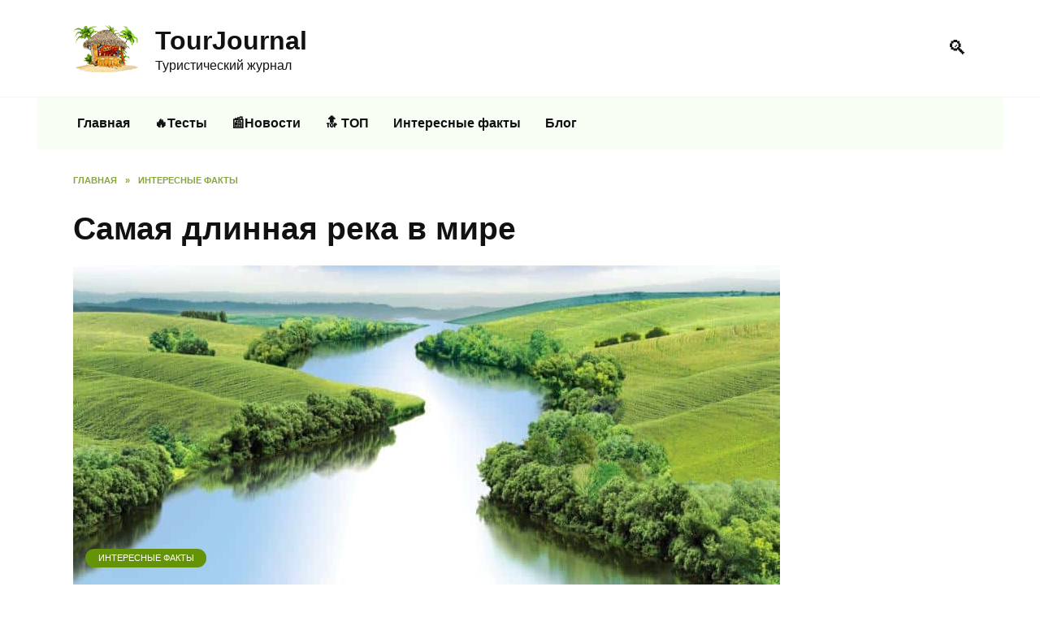

--- FILE ---
content_type: text/html; charset=UTF-8
request_url: https://tourjournal.ru/camaya-dlinnaya-reka-v-mire/
body_size: 74511
content:
<!doctype html><html lang="ru-RU"><head><script data-no-optimize="1">var litespeed_docref=sessionStorage.getItem("litespeed_docref");litespeed_docref&&(Object.defineProperty(document,"referrer",{get:function(){return litespeed_docref}}),sessionStorage.removeItem("litespeed_docref"));</script> <meta charset="UTF-8"><link rel="preconnect" href="https://fonts.gstatic.com/" crossorigin /><meta name="viewport" content="width=device-width, initial-scale=1"><meta name='robots' content='index, follow, max-image-preview:large, max-snippet:-1, max-video-preview:-1' /><title>Какая самая длинная река в мире, в Европе и России</title><meta name="description" content="ТОП 10 самых длинных рек в мире: Амазонка, Нил, Миссисипи, Янцзы, Хуанхэ, Обь с Иртышом, Енисей, Лена, Амур, Конго" /><link rel="canonical" href="https://tourjournal.ru/camaya-dlinnaya-reka-v-mire/" /><meta property="og:locale" content="ru_RU" /><meta property="og:type" content="article" /><meta property="og:title" content="Какая самая длинная река в мире, в Европе и России" /><meta property="og:description" content="ТОП 10 самых длинных рек в мире: Амазонка, Нил, Миссисипи, Янцзы, Хуанхэ, Обь с Иртышом, Енисей, Лена, Амур, Конго" /><meta property="og:url" content="https://tourjournal.ru/camaya-dlinnaya-reka-v-mire/" /><meta property="og:site_name" content="TourJournal" /><meta property="article:publisher" content="https://www.facebook.com/tourjournalru/" /><meta property="article:author" content="https://www.facebook.com/dmitriikir" /><meta property="article:published_time" content="2020-11-11T20:04:13+00:00" /><meta property="article:modified_time" content="2023-01-23T10:35:16+00:00" /><meta property="og:image" content="https://tourjournal.ru/wp-content/uploads/camaya-dlinnaya-reka-v-mire-scaled.jpg" /><meta property="og:image:width" content="2560" /><meta property="og:image:height" content="1698" /><meta property="og:image:type" content="image/jpeg" /><meta name="author" content="Кирсанов Дмитрий" /><meta name="twitter:card" content="summary_large_image" /><meta name="twitter:creator" content="@https://twitter.com/dmitriykirsanov" /><style id='wp-img-auto-sizes-contain-inline-css' type='text/css'>img:is([sizes=auto i],[sizes^="auto," i]){contain-intrinsic-size:3000px 1500px}
/*# sourceURL=wp-img-auto-sizes-contain-inline-css */</style><link data-optimized="1" rel='stylesheet' id='gglcptch-css' href='https://tourjournal.ru/wp-content/litespeed/css/9de2f63b8c473978820ea7a8d73531c8.css?ver=531c8'  media='all' /> <script src="[data-uri]" defer></script><script data-optimized="1" src="https://tourjournal.ru/wp-content/plugins/litespeed-cache/assets/js/webfontloader.min.js" defer></script> <style id='classic-theme-styles-inline-css' type='text/css'>/*! This file is auto-generated */
.wp-block-button__link{color:#fff;background-color:#32373c;border-radius:9999px;box-shadow:none;text-decoration:none;padding:calc(.667em + 2px) calc(1.333em + 2px);font-size:1.125em}.wp-block-file__button{background:#32373c;color:#fff;text-decoration:none}
/*# sourceURL=/wp-includes/css/classic-themes.min.css */</style><link data-optimized="1" rel='stylesheet' id='expert-review-style-css' href='https://tourjournal.ru/wp-content/litespeed/css/a340b96e14e77ccbf2c53bfec58e9287.css?ver=e9287'  media='all' /><link data-optimized="1" rel='stylesheet' id='parent-style-css' href='https://tourjournal.ru/wp-content/litespeed/css/34a72f0b8c2403889d2ac485a42860e8.css?ver=860e8'  media='all' /><link data-optimized="1" rel='stylesheet' id='child-style-css' href='https://tourjournal.ru/wp-content/litespeed/css/4e12c4feb557d1240958a44eef5887b7.css?ver=887b7'  media='all' /><link data-optimized="1" rel='stylesheet' id='reboot-style-css' href='https://tourjournal.ru/wp-content/litespeed/css/34987633e1fade3263782c63d25210c4.css?ver=210c4'  media='all' /> <script type="text/javascript" src="https://tourjournal.ru/wp-includes/js/jquery/jquery.min.js" id="jquery-core-js"></script> <script data-optimized="1" type="text/javascript" src="https://tourjournal.ru/wp-content/litespeed/js/b1ac342c225955ad104b557a359da63d.js?ver=da63d" id="jquery-migrate-js" defer data-deferred="1"></script> <style>.pseudo-clearfy-link { color: #008acf; cursor: pointer;}.pseudo-clearfy-link:hover { text-decoration: none;}</style><link rel="preload" href="https://tourjournal.ru/wp-content/themes/reboot/assets/fonts/wpshop-core.ttf" as="font" crossorigin><link rel="prefetch" href="https://tourjournal.ru/wp-content/uploads/camaya-dlinnaya-reka-v-mire-scaled.jpg" as="image" crossorigin><style>.site-logotype{max-width:80px}.site-logotype img{max-height:80px}.scrolltop:before{color:#659307}::selection, .card-slider__category, .card-slider-container .swiper-pagination-bullet-active, .post-card--grid .post-card__thumbnail:before, .post-card:not(.post-card--small) .post-card__thumbnail a:before, .post-card:not(.post-card--small) .post-card__category,  .post-box--high .post-box__category span, .post-box--wide .post-box__category span, .page-separator, .pagination .nav-links .page-numbers:not(.dots):not(.current):before, .btn, .btn-primary:hover, .btn-primary:not(:disabled):not(.disabled).active, .btn-primary:not(:disabled):not(.disabled):active, .show>.btn-primary.dropdown-toggle, .comment-respond .form-submit input, .page-links__item:hover{background-color:#659307}.entry-image--big .entry-image__body .post-card__category a, .home-text ul:not([class])>li:before, .home-text ul.wp-block-list>li:before, .page-content ul:not([class])>li:before, .page-content ul.wp-block-list>li:before, .taxonomy-description ul:not([class])>li:before, .taxonomy-description ul.wp-block-list>li:before, .widget-area .widget_categories ul.menu li a:before, .widget-area .widget_categories ul.menu li span:before, .widget-area .widget_categories>ul li a:before, .widget-area .widget_categories>ul li span:before, .widget-area .widget_nav_menu ul.menu li a:before, .widget-area .widget_nav_menu ul.menu li span:before, .widget-area .widget_nav_menu>ul li a:before, .widget-area .widget_nav_menu>ul li span:before, .page-links .page-numbers:not(.dots):not(.current):before, .page-links .post-page-numbers:not(.dots):not(.current):before, .pagination .nav-links .page-numbers:not(.dots):not(.current):before, .pagination .nav-links .post-page-numbers:not(.dots):not(.current):before, .entry-image--full .entry-image__body .post-card__category a, .entry-image--fullscreen .entry-image__body .post-card__category a, .entry-image--wide .entry-image__body .post-card__category a{background-color:#659307}.comment-respond input:focus, select:focus, textarea:focus, .post-card--grid.post-card--thumbnail-no, .post-card--standard:after, .post-card--related.post-card--thumbnail-no:hover, .spoiler-box, .btn-primary, .btn-primary:hover, .btn-primary:not(:disabled):not(.disabled).active, .btn-primary:not(:disabled):not(.disabled):active, .show>.btn-primary.dropdown-toggle, .inp:focus, .entry-tag:focus, .entry-tag:hover, .search-screen .search-form .search-field:focus, .entry-content ul:not([class])>li:before, .entry-content ul.wp-block-list>li:before, .text-content ul:not([class])>li:before, .text-content ul.wp-block-list>li:before, .page-content ul:not([class])>li:before, .page-content ul.wp-block-list>li:before, .taxonomy-description ul:not([class])>li:before, .taxonomy-description ul.wp-block-list>li:before, .entry-content blockquote:not(.wpremark),
        .input:focus, input[type=color]:focus, input[type=date]:focus, input[type=datetime-local]:focus, input[type=datetime]:focus, input[type=email]:focus, input[type=month]:focus, input[type=number]:focus, input[type=password]:focus, input[type=range]:focus, input[type=search]:focus, input[type=tel]:focus, input[type=text]:focus, input[type=time]:focus, input[type=url]:focus, input[type=week]:focus, select:focus, textarea:focus{border-color:#659307 !important}.post-card--small .post-card__category, .post-card__author:before, .post-card__comments:before, .post-card__date:before, .post-card__like:before, .post-card__views:before, .entry-author:before, .entry-date:before, .entry-time:before, .entry-views:before, .entry-comments:before, .entry-content ol:not([class])>li:before, .entry-content ol.wp-block-list>li:before, .text-content ol:not([class])>li:before, .text-content ol.wp-block-list>li:before, .entry-content blockquote:before, .spoiler-box__title:after, .search-icon:hover:before, .search-form .search-submit:hover:before, .star-rating-item.hover,
        .comment-list .bypostauthor>.comment-body .comment-author:after,
        .breadcrumb a, .breadcrumb span,
        .search-screen .search-form .search-submit:before, 
        .star-rating--score-1:not(.hover) .star-rating-item:nth-child(1),
        .star-rating--score-2:not(.hover) .star-rating-item:nth-child(1), .star-rating--score-2:not(.hover) .star-rating-item:nth-child(2),
        .star-rating--score-3:not(.hover) .star-rating-item:nth-child(1), .star-rating--score-3:not(.hover) .star-rating-item:nth-child(2), .star-rating--score-3:not(.hover) .star-rating-item:nth-child(3),
        .star-rating--score-4:not(.hover) .star-rating-item:nth-child(1), .star-rating--score-4:not(.hover) .star-rating-item:nth-child(2), .star-rating--score-4:not(.hover) .star-rating-item:nth-child(3), .star-rating--score-4:not(.hover) .star-rating-item:nth-child(4),
        .star-rating--score-5:not(.hover) .star-rating-item:nth-child(1), .star-rating--score-5:not(.hover) .star-rating-item:nth-child(2), .star-rating--score-5:not(.hover) .star-rating-item:nth-child(3), .star-rating--score-5:not(.hover) .star-rating-item:nth-child(4), .star-rating--score-5:not(.hover) .star-rating-item:nth-child(5){color:#659307}.entry-content a:not(.wp-block-button__link), .entry-content a:not(.wp-block-button__link):visited, .spanlink, .comment-reply-link, .pseudo-link, .widget_calendar a, .widget_recent_comments a, .child-categories ul li a{color:#629300}.child-categories ul li a{border-color:#629300}a:hover, a:focus, a:active, .spanlink:hover, .entry-content a:not(.wp-block-button__link):hover, .entry-content a:not(.wp-block-button__link):focus, .entry-content a:not(.wp-block-button__link):active, .top-menu ul li>a:hover, .top-menu ul li>span:hover, .main-navigation ul li a:hover, .main-navigation ul li span:hover, .footer-navigation ul li a:hover, .footer-navigation ul li span:hover, .comment-reply-link:hover, .pseudo-link:hover, .child-categories ul li a:hover{color:#8ead45}.top-menu>ul>li>a:before, .top-menu>ul>li>span:before{background:#8ead45}.child-categories ul li a:hover, .post-box--no-thumb a:hover{border-color:#8ead45}.post-box--card:hover{box-shadow: inset 0 0 0 1px #8ead45}.post-box--card:hover{-webkit-box-shadow: inset 0 0 0 1px #8ead45}.main-navigation, .main-navigation ul li .sub-menu li, .main-navigation ul li.menu-item-has-children:before, .footer-navigation, .footer-navigation ul li .sub-menu li, .footer-navigation ul li.menu-item-has-children:before{background-color:#f7fff4}body{font-family:"Roboto" ,"Helvetica Neue", Helvetica, Arial, sans-serif;}.site-title, .site-title a{font-family:"Kurale" ,"Helvetica Neue", Helvetica, Arial, sans-serif;}.site-description{font-family:"Kurale" ,"Helvetica Neue", Helvetica, Arial, sans-serif;font-size:16px;}.main-navigation ul li a, .main-navigation ul li span, .footer-navigation ul li a, .footer-navigation ul li span{font-family:"Roboto" ,"Helvetica Neue", Helvetica, Arial, sans-serif;}body{margin-bottom: 0}</style><link rel="icon" href="https://tourjournal.ru/wp-content/uploads/cropped-tourjournalru-1-32x32.png" sizes="32x32" /><link rel="icon" href="https://tourjournal.ru/wp-content/uploads/cropped-tourjournalru-1-192x192.png" sizes="192x192" /><link rel="apple-touch-icon" href="https://tourjournal.ru/wp-content/uploads/cropped-tourjournalru-1-180x180.png" /><meta name="msapplication-TileImage" content="https://tourjournal.ru/wp-content/uploads/cropped-tourjournalru-1-270x270.png" />
<script data-noptimize="" data-wpfc-render="false">/*  */
window.fpm_settings = {"timer_text":"\u0417\u0430\u043a\u0440\u044b\u0442\u044c \u0447\u0435\u0440\u0435\u0437","lazyload":"true","threshold":"100","dublicate":"true","rtb":"false","sidebar":"false","selector":".fpm_end","bottom":"10","ajaxUrl":"https:\/\/tourjournal.ru\/wp-admin\/admin-ajax.php","ip_to_block":"https:\/\/tourjournal.ru\/ip.html","get_ip":"https:\/\/tourjournal.ru\/wp-content\/plugins\/flatpm-wp\/ip.php","speed":"300","overlay":"false","locale":"ru","key":"U2R1elQ1TzNENElVcTF6","role":"not_logged_in"};
/*  */</script> 
<noscript data-noptimize id="fpm_modul"><style>html{max-width:100vw}
.fpm-async:not([data-fpm-type="outgoing"]) + .fpm-async:not([data-fpm-type="outgoing"]){display:none}
[data-fpm-type]{background-color:transparent;transition:background-color .2s ease}
[data-fpm-type]{position:relative;overflow:hidden;border-radius:3px;z-index:0}
[data-fpm-type]:before {content:'Ads';position:absolute;color:#a3a3a3;top:1px;left:1px;right:1px;bottom:1px;display:flex;justify-content:center;align-items:center;background-color:#eee;font-size:18px;z-index:-2;transition:opacity .4s ease;}
[data-fpm-type]:after{content:'';position:absolute;top:1px;left:1px;right:1px;bottom:1px;background-image:linear-gradient(to right,transparent,rgba(255,255,255,.6),transparent);transform:translateX(-100%);z-index:-1;animation:fpm-loader 2s ease-in-out infinite;z-index:-1;transition:opacity .4s ease;}
@keyframes fpm-loader {to{transform:translateX(100%)}}
.fpm-cross{transition:box-shadow .2s ease;position:absolute;top:-0px;right:0;width:20px;height:20px;background:#000000;display:block;cursor:pointer;z-index:99;border:none;padding:0;min-width:0;min-height:0}
.fpm-cross:hover{box-shadow:0 0 0 50px rgba(0,0,0,.2) inset}
.fpm-cross:after,
.fpm-cross:before{transition:transform .3s ease;content:'';display:block;position:absolute;top:0;left:0;right:0;bottom:0;width:calc(20px / 2);height:3px;background:#ffffff;transform-origin:center;transform:rotate(45deg);margin:auto}
.fpm-cross:before{transform:rotate(-45deg)}
.fpm-cross:hover:after{transform:rotate(225deg)}
.fpm-cross:hover:before{transform:rotate(135deg)}
.fpm-timer{position:absolute;top:-0px;right:0;padding:0 15px;color:#ffffff;background:#000000;line-height:20px;height:20px;text-align:center;font-size:14px;z-index:99}
[data-fpm-type="outgoing"].center .fpm-timer,[data-fpm-type="outgoing"].center .fpm-cross{top:0!important}
.fpm-timer span{font-size:16px;font-weight:600}
[data-fpm-type="outgoing"]{transition:transform 300ms ease,opacity 300ms ease,min-width 0s;transition-delay:0s,0s,.3s;position:fixed;min-width:250px!important;z-index:9999;opacity:0;background:#ffffff;pointer-events:none;will-change:transform;overflow:visible;max-width:100vw}
[data-fpm-type="outgoing"]:after{content:'';position:absolute;top:0;left:0;right:0;bottom:0;z-index:1;pointer-events:all}
[data-fpm-type="outgoing"].fpm-show:after{pointer-events:none}


[data-fpm-type="outgoing"] *{max-width:none}

[data-fpm-type="outgoing"].left-top [id*="yandex_rtb_"],
[data-fpm-type="outgoing"].right-top [id*="yandex_rtb_"],
[data-fpm-type="outgoing"].left-center [id*="yandex_rtb_"],
[data-fpm-type="outgoing"].right-center [id*="yandex_rtb_"],
[data-fpm-type="outgoing"].left-bottom [id*="yandex_rtb_"],
[data-fpm-type="outgoing"].right-bottom [id*="yandex_rtb_"]{max-width:336px;min-width:160px}

[data-fpm-type].no-preloader:after,[data-fpm-type].no-preloader:before,
[data-fpm-type="outgoing"]:after,[data-fpm-type="outgoing"]:before{display:none}

[data-fpm-type="outgoing"].fpm-show{opacity:1;pointer-events:all;min-width:0!important}

[data-fpm-type="outgoing"].center{position:fixed;top:50%;left:50%;height:auto;z-index:-2;opacity:0;transform:translateX(-50%) translateY(-50%) scale(.6)}
[data-fpm-type="outgoing"].center.fpm-show{transform:translateX(-50%) translateY(-50%) scale(1);opacity:1}
[data-fpm-type="outgoing"].center.fpm-show{z-index:2000}

[data-fpm-type="outgoing"].left-top{top:0;left:0;transform:translateX(-100%)}
[data-fpm-type="outgoing"].top-center{top:0;left:50%;transform:translateX(-50%) translateY(-100%)}
[data-fpm-type="outgoing"].right-top{top:0;right:0;transform:translateX(100%)}
[data-fpm-type="outgoing"].left-center{top:50%;left:0;transform:translateX(-100%) translateY(-50%)}
[data-fpm-type="outgoing"].right-center{top:50%;right:0;transform:translateX(100%) translateY(-50%)}
[data-fpm-type="outgoing"].left-bottom{bottom:0;left:0;transform:translateX(-100%)}
[data-fpm-type="outgoing"].bottom-center{bottom:0;left:50%;transform:translateX(-50%) translateY(100%)}
[data-fpm-type="outgoing"].right-bottom{bottom:0;right:0;transform:translateX(100%)}
[data-fpm-type="outgoing"].fpm-show.left-center,
[data-fpm-type="outgoing"].fpm-show.right-center{transform:translateX(0) translateY(-50%)}
[data-fpm-type="outgoing"].fpm-show.top-center,
[data-fpm-type="outgoing"].fpm-show.bottom-center{transform:translateX(-50%) translateY(0)}
[data-fpm-type="outgoing"].fpm-show.left-top,
[data-fpm-type="outgoing"].fpm-show.right-top,
[data-fpm-type="outgoing"].fpm-show.left-bottom,
[data-fpm-type="outgoing"].fpm-show.right-bottom{transform:translateX(0)}

.fpm-overlay{position:fixed;width:100%;height:100%;pointer-events:none;top:0;left:0;z-index:1000;opacity:0;background:#00000050;transition:all 300ms ease;-webkit-backdrop-filter:blur(5px);backdrop-filter:blur(5px)}
[data-fpm-type="outgoing"].center.fpm-show ~ .fpm-overlay{opacity:1;pointer-events:all}
.fpm-fixed{position:fixed;z-index:50}
.fpm-stop{position:relative;z-index:50}
.fpm-preroll{position:relative;overflow:hidden;display:block}
.fpm-preroll.hasIframe{padding-bottom:56.25%;height:0}
.fpm-preroll iframe{display:block;width:100%;height:100%;position:absolute}
.fpm-preroll_flex{display:flex;align-items:center;justify-content:center;position:absolute;top:0;left:0;right:0;bottom:0;background:rgba(0,0,0,.65);opacity:0;transition:opacity .35s ease;z-index:2}
.fpm-preroll_flex.fpm-show{opacity:1}
.fpm-preroll_flex.fpm-hide{pointer-events:none;z-index:-1}
.fpm-preroll_item{position:relative;max-width:calc(100% - 68px);max-height:100%;z-index:-1;pointer-events:none;cursor:default}
.fpm-preroll_flex.fpm-show .fpm-preroll_item{z-index:3;pointer-events:all}
.fpm-preroll_flex .fpm-timer,
.fpm-preroll_flex .fpm-cross{top:10px!important;right:10px!important}
.fpm-preroll_hover{position:absolute;top:0;left:0;right:0;bottom:0;width:100%;height:100%;z-index:2}
.fpm-preroll_flex:not(.fpm-show) .fpm-preroll_hover{cursor:pointer}
.fpm-hoverroll{position:relative;overflow:hidden;display:block}
.fpm-hoverroll_item{position:absolute;bottom:0;left:50%;margin:auto;transform:translateY(100%) translateX(-50%);transition:all 300ms ease;z-index:1000;max-height:100%}

.fpm-preroll_item [id*="yandex_rtb_"],
.fpm-hoverroll_item [id*="yandex_rtb_"]{min-width:160px}

.fpm-hoverroll:hover .fpm-hoverroll_item:not(.fpm-hide){transform:translateY(0) translateX(-50%)}
.fpm-slider{display:grid}
.fpm-slider > *{grid-area:1/1;margin:auto;opacity:0;transform:translateX(200px);transition:all 420ms ease;pointer-events:none;width:100%;z-index:0}
.fpm-slider > *.fpm-hide{transform:translateX(-100px)!important;opacity:0!important;z-index:0!important}
.fpm-slider > *.fpm-show{transform:translateX(0);pointer-events:all;opacity:1;z-index:1}
.fpm-slider .fpm-timeline{width:100%;height:2px;background:#f6f5ff;position:relative}
.fpm-slider .fpm-timeline:after{content:'';position:absolute;background:#d5ceff;height:100%;transition:all 300ms ease;width:0}
.fpm-slider > *.fpm-show .fpm-timeline:after{animation:timeline var(--duration) ease}
.fpm-slider > *:hover .fpm-timeline:after{animation:timeline-hover}
.fpm-slider > *:after{content:'';position:absolute;top:0;left:0;right:0;bottom:0;z-index:1;pointer-events:all}
.fpm-slider > *.fpm-show:after{pointer-events:none}
@keyframes timeline-hover{}
@keyframes timeline{0% {width:0}100% {width:100%}}
.fpm-interscroller-wrapper{position:relative;width:100%;max-width:100%;height:var(--height)}
.fpm-interscroller{position:absolute;top:0;left:0;width:100%;height:100%;clip:rect(0,auto,auto,0);background:var(--background)}
.fpm-interscroller + div{position:absolute;bottom:0;left:0;right:0;top:0;margin:auto;display:block;height:1px}
.fpm-interscroller-inner{position:fixed;top:50%;transform:translate(0,-50%);max-width:100%;display:flex;justify-content:center;align-items:center;width:var(--width)}
.fpm-interscroller-inner > div{min-width:100px;min-height:100px}
.fpm-interscroller-text{position:absolute;text-align:center;padding:10px;background:var(--background);color:var(--color);font-size:14px;z-index:1;line-height:1.4}
.fpm-interscroller-text.top{top:0;left:0;right:0}
.fpm-interscroller-text.bottom{bottom:0;left:0;right:0}</style></noscript> <script data-noptimize="" data-wpfc-render="false">/*  */
fpm_settings.selector="true"===fpm_settings.sidebar?fpm_settings.selector:".fpm_end",!NodeList.prototype.forEach&&Array.prototype.forEach&&(NodeList.prototype.forEach=Array.prototype.forEach),window.yaContextCb=window.yaContextCb||[],window.fpm_shuffleArray=function(e){for(var t=e.length-1;0<t;t--){var n=Math.floor(Math.random()*(t+1)),r=e[t];e[t]=e[n],e[n]=r}return e},window.fpm_queryAll=function(t,e,n){try{n="true"===(n=n||"true");var r=!1;["!>","!","!^","!~","!+",":after(",":after-sibling(",":before(",":before-sibling(",":contains(",":icontains(",":starts-with(",":istarts-with(",":ends-with(",":iends-with(",":first(",":has(",":has-sibling("].forEach(function(e){t.includes(e)&&(r=!0)});var o=[];if(r){if(!e)return[];for(var i=document.evaluate(e,document,null,XPathResult.ORDERED_NODE_SNAPSHOT_TYPE,null),a=0,s=i.snapshotLength;a<s;a++)o.push(i.snapshotItem(a))}else o=Array.from(document.querySelectorAll(t));return n||(o=o.filter(function(e){return fpm_user.until_child.includes(e)})),o}catch(e){return fpm_user.debug&&console.log(e),[]}},window.fpm_debug=function(e,t){fpm_user.debug&&(t=t||"the reason is not established",console.log("%cID: "+e,"color: white; background: #ec5555"),console.log("URL: "+window.fpm_settings.ajaxUrl.replace("admin-ajax.php","")+"admin.php?page=fpm_blocks&id="+e),console.log("Reason: "+t),console.log("=".repeat(27)))},window.fpm_ipv6Normalize=function(e){var t=(e=e.toLowerCase()).split(/\:\:/g);if(2<t.length)return!1;var n=[];if(1===t.length){if(8!==(n=e.split(/\:/g)).length)return!1}else if(2===t.length){var e=t[0],t=t[1],r=e.split(/\:/g),o=t.split(/\:/g);for(i in r)n[i]=r[i];for(var i=o.length;0<i;--i)n[7-(o.length-i)]=o[i-1]}for(i=0;i<8;++i)void 0===n[i]&&(n[i]="0000"),n[i]=fpm_ipv6LeftPad(n[i],"0",4);return n.join(":")},window.fpm_ipv6LeftPad=function(e,t,n){n=t.repeat(n);return e.length<n.length&&(e=n.substring(0,n.length-e.length)+e),e},window.fpm_ipToInt=function(e){var t=[];return e.includes(":")?(fpm_ipv6Normalize(e).split(":").forEach(function(e){t.push(parseInt(e,16).toString(2).padStart(16,"0"))}),"function"==typeof window.BigInt&&BigInt(t.join(""),2)):(e.split(".").forEach(function(e){t.push(e.padStart(3,"0"))}),parseInt(t.join("")))},window.fpm_request_ip_api=function(){var e=new Promise(function(e,t){var n=new XMLHttpRequest;n.onreadystatechange=function(){n.readyState==XMLHttpRequest.DONE&&e(n.responseText)},n.open("GET","https://ip.mehanoid.pro/?lang="+fpm_settings.locale,!0),n.send()}),t=new Promise(function(e,t){var n=new XMLHttpRequest;n.onreadystatechange=function(){n.readyState==XMLHttpRequest.DONE&&(200==n.status?e(n.responseText):t({url:fpm_settings.ip_to_block,status:n.status,statusText:n.statusText}))},n.open("GET",fpm_settings.ip_to_block,!0),n.send()});Promise.all([e,t]).then(function(e){var t=JSON.parse(e[0]),n=e[1].split("\n").filter(Boolean);fpm_body.classList.remove("fpm_geo"),fpm_user.ccode=t.countryCode.toLowerCase(),fpm_user.country=t.country.toLowerCase(),fpm_user.city=t.city.toLowerCase(),fpm_user.isp=t.isp.toLowerCase(),fpm_setCookie("fpm_ccode",fpm_user.ccode),fpm_setCookie("fpm_country",fpm_user.country),fpm_setCookie("fpm_city",fpm_user.city),fpm_setCookie("fpm_isp",fpm_user.isp),fpm_user.ip="true",0<n.length?new Promise(function(e,t){var n=new XMLHttpRequest;n.onreadystatechange=function(){n.readyState==XMLHttpRequest.DONE&&(200==n.status?e(n.responseText):t({url:fpm_settings.get_ip,status:n.status,statusText:n.statusText}))},n.open("GET",fpm_settings.get_ip,!0),n.send()}).then(function(r){r=fpm_ipToInt(r),n.find(function(e){if(e.includes("-")){var t=e.split("-"),n=fpm_ipToInt(t[0].trim()),t=fpm_ipToInt(t[1].trim());if(r<=t&&n<=r)return fpm_user.ip="false",!0}else if(fpm_ipToInt(e.trim())==r)return fpm_user.ip="false",!0;return!1}),fpm_user.testcook&&fpm_setCookie("fpm_ip",fpm_user.ip),fpm_async_then("ip_api")}):(fpm_user.testcook&&fpm_setCookie("fpm_ip",fpm_user.ip),fpm_async_then("ip_api"))})},window.fpm_on=function(e,t,n,r,o){o=o||!1,e.addEventListener(t,function(e){for(var t=e.target;t&&t!==this;)t.matches(n)&&r.call(t,e),t=t.parentNode},{once:o})},window.fpm_contentsUnwrap=function(e){for(var t=e.parentNode;e.firstChild;)t.insertBefore(e.firstChild,e);t.removeChild(e)},window.fpm_wrap=function(e,t){e.parentNode.insertBefore(t,e),t.appendChild(e)},window.fpm_until=function(e,t,n,r){r=r||"nextElementSibling";var o=[];if(!e)return o;for(o.push(e),e=e[r];e&&(o.push(e),!e.matches(t));)e=(n&&e.matches(n),e[r]);return o},window.fpm_findSelector=function(e,t){var n=[];return t&&(e=e||[]).forEach(function(e){e.matches(t)&&n.push(e);e=e.querySelectorAll(t);e&&0<e.length&&(n=n.concat([...e]))}),n},window.fpm_toNodeList=function(e){var t=document.createDocumentFragment();return e.forEach(function(e){t.appendChild(e.cloneNode())}),t},window.fpm_jsonp=function(e,t){var n="jsonp_callback_"+Math.round(1e5*Math.random());window[n]=function(e){delete window[n],fpm_body.removeChild(r),t(e)};var r=document.createElement("script");r.src=e+(0<=e.indexOf("?")?"&":"?")+"callback="+n,fpm_body.appendChild(r)},window.flatPM_serialize=function(e,t){var n,r,o,i=[];for(n in e)e.hasOwnProperty(n)&&(r=t?t+"["+n+"]":n,o=e[n],i.push(null!==o&&"object"==typeof o?flatPM_serialize(o,r):encodeURIComponent(r)+"="+encodeURIComponent(o)));return i.join("&")},document.write=function(e){var t=document.createElement("div");document.currentScript.insertAdjacentElement("afterend",t),fpm_setHTML(t,e),fpm_stack_scripts.block||(fpm_stack_scripts.block=!0,fpm_setSCRIPT()),fpm_contentsUnwrap(t)},window.fpm_sticky=function(e,a,t){var s=e,l=null,d=t=t||0;function n(){if(null==l){for(var e=getComputedStyle(s,""),t="",n=0;n<e.length;n++)0!=e[n].indexOf("overflow")&&0!=e[n].indexOf("padding")&&0!=e[n].indexOf("border")&&0!=e[n].indexOf("outline")&&0!=e[n].indexOf("box-shadow")&&0!=e[n].indexOf("background")||(t+=e[n]+": "+e.getPropertyValue(e[n])+"; ");(l=document.createElement("div")).style.cssText=t+" box-sizing: border-box; width: "+s.offsetWidth+"px;",s.insertBefore(l,s.firstChild);for(var r=s.childNodes.length,n=1;n<r;n++)l.appendChild(s.childNodes[1]);s.style.padding="0",s.style.border="0"}s.style.height=l.getBoundingClientRect().height+"px";var o=s.getBoundingClientRect(),i=Math.round(o.top+l.getBoundingClientRect().height-a.getBoundingClientRect().bottom);o.top-d<=0?o.top-d<=i?(l.className=fpm_attr.stop,l.style.top=-i+"px"):(l.className=fpm_attr.fixed,l.style.top=d+"px"):(l.className="",l.style.top=""),window.addEventListener("resize",function(){s.children[0].style.width=getComputedStyle(s,"").width},!1)}window.addEventListener("scroll",n,!1),fpm_body.addEventListener("scroll",n,!1),n()},window.fpm_addDays=function(e,t){var n=60*e.getTimezoneOffset()*1e3,r=e.getTime(),e=new Date;return r+=864e5*t,e.setTime(r),n!=(t=60*e.getTimezoneOffset()*1e3)&&(r+=t-n,e.setTime(r)),e},window.fpm_adbDetect=function(){var e=document.createElement("div");e.id="yandex_rtb_",e.classList.add("adsbygoogle"),e.setAttribute("data-tag","flat_pm"),e.style="position:absolute;left:-9999px;top:-9999px",e.innerHTML="Adblock<br>detector",fpm_body.insertAdjacentElement("afterbegin",e);var t=document.querySelector('#yandex_rtb_.adsbygoogle[data-tag="flat_pm"]');if(!t)return!0;t=t.currentStyle||window.getComputedStyle(t,""),t=parseInt(t.height);return e.remove(),!(!isNaN(t)&&0!=t)},window.fpm_setCookie=function(e,t,n){var r,o=(n=n||{path:"/"}).expires;"number"==typeof o&&o&&((r=new Date).setTime(r.getTime()+1e3*o),o=n.expires=r),o&&o.toUTCString&&(n.expires=o.toUTCString());var i,a=e+"="+(t=encodeURIComponent(t));for(i in n){a+="; "+i;var s=n[i];!0!==s&&(a+="="+s)}document.cookie=a},window.fpm_getCookie=function(n){var e=document.cookie.split("; ").reduce(function(e,t){t=t.split("=");return t[0]===n?decodeURIComponent(t[1]):e},"");return""!=e?e:void 0},window.flatPM_testCookie=function(){var e="test_56445";try{return localStorage.setItem(e,e),localStorage.removeItem(e),!0}catch(e){return!1}},window.fpm_randomString=function(e){for(var t="",n="abcdefghijklmnopqrstuvwxyz",r=n.length,o=0;o<e;o++)t+=n.charAt(Math.floor(Math.random()*r));return t},window.fpm_randomProperty=function(e){e=Object.keys(e);return e[Math.floor(Math.random()*e.length)]},window.fpm_random=function(e,t){return Math.floor(Math.random()*(t-e+1))+e},window.flatPM_sanitizeUrlParams=function(e){return e&&["__proto__","constructor","prototype"].includes(e.toLowerCase())?e.toUpperCase():e},window.fpm_getUrlParams=function(e){var t={};e=e||window.location.href;e=(e=flatPM_sanitizeUrlParams(e))?e.split("?")[1]:window.location.search.slice(1);if(e)for(var n=(e=e.split("#")[0]).split("&"),r=0;r<n.length;r++){var o,i=n[r].split("="),a=i[0],s=void 0===i[1]||i[1],a=a.toLowerCase();"string"==typeof s&&(s=s.toLowerCase()),a.match(/\[(\d+)?\]$/)?(t[o=a.replace(/\[(\d+)?\]/,"")]||(t[o]=[]),a.match(/\[\d+\]$/)?(i=/\[(\d+)\]/.exec(a)[1],t[o][i]=s):t[o].push(s)):t[a]?(t[a]&&"string"==typeof t[a]&&(t[a]=[t[a]]),t[a].push(s)):t[a]=s}return t},window.fpm_dynamicInterval=function(e,t,n,r,o){t.autorefresh&&"0"!==t.autorefresh&&setTimeout(function(){e.innerHTML="",r<=++o&&(o=0),t=n[o],fpm_pre_setHTML(e,t.code),fpm_dynamicInterval(e,t,n,r,o)},1e3*t.autorefresh)},flatPM_testCookie()&&fpm_setCookie("fpm_visit",(parseInt(fpm_getCookie("fpm_visit"))||0)+1),window.fpm_stack_scripts={scripts:[],block:!1},window.fpm_base64test=/^([0-9a-zA-Z+/]{4})*(([0-9a-zA-Z+/]{2}==)|([0-9a-zA-Z+/]{3}=))?$/,window.fpm_then={ip_api:[],load:[]},window.fpm_titles="h1,h2,h3,h4,h5,h6",window.fpm_date=new Date,window.fpm_dateYear=fpm_date.getFullYear(),window.fpm_dateMonth=2==(fpm_date.getMonth()+1+"").length?fpm_date.getMonth()+1:"0"+(fpm_date.getMonth()+1),window.fpm_dateWeek=0===fpm_date.getDay()?6:fpm_date.getDay()-1,window.fpm_dateUTCWeek=0===fpm_date.getUTCDay()?6:fpm_date.getUTCDay()-1,window.fpm_dateDay=2==(fpm_date.getDate()+"").length?fpm_date.getDate():"0"+fpm_date.getDate(),window.fpm_dateHours=2==(fpm_date.getHours()+"").length?fpm_date.getHours():"0"+fpm_date.getHours(),window.fpm_dateUTCHours=fpm_date.getUTCHours(),window.fpm_dateMinutes=2==(fpm_date.getMinutes()+"").length?fpm_date.getMinutes():"0"+fpm_date.getMinutes(),window.fpm_increment={};var prop,fpm_modul=fpm_queryAll("noscript#fpm_modul"),fpm_modul_text="";for(prop in 0<fpm_modul.length&&(fpm_modul_text=fpm_modul[0].outerText,fpm_modul[0].remove()),window.fpm_attr={id:"",type:"",inner:"",status:"",async:"",modal:"",overlay:"",timer:"",cross:"",close_event:"",out:"",fixed:"",stop:"",preroll:"",hoverroll:"",show:"",hide:"",done:"",slider:"",timeline:"",interscroller:""},fpm_modul_text=(fpm_modul_text=fpm_modul_text.replace("<style>","")).replace("</style>",""),fpm_attr){fpm_attr[prop]=fpm_randomString(10);var regex=new RegExp("fpm-"+prop,"g"),fpm_modul_text=fpm_modul_text.replace(regex,fpm_attr[prop])}document.head.insertAdjacentHTML("beforeend","<style>"+fpm_modul_text+"</style>"),window.fpm_user={init:function(){window.fpm_body=window.fpm_body||document.querySelector("body"),this.fpm_end=document.querySelectorAll(".fpm_end"),this.fpm_end=this.fpm_end[this.fpm_end.length-1],this.fpm_start=document.querySelector(".fpm_start"),this.testcook=flatPM_testCookie(),this.browser=this.searchString(this.dataBrowser)||!1,this.os=this.searchString(this.dataOS)||!1,this.referer=this.cookieReferer(),this.winwidth=window.innerWidth,this.date=fpm_dateYear+"-"+fpm_dateMonth+"-"+fpm_dateDay,this.time=fpm_dateHours+":"+fpm_dateMinutes,this.adb=fpm_adbDetect(),this.until=fpm_until(this.fpm_start,".fpm_end"),this.textlen=this.until.map(function(e){return e.outerText}).join().replace(/(\s)+/g,"").length,this.titlelen=fpm_toNodeList(this.until).querySelectorAll(fpm_titles).length,this.country=this.cookieData("country").toLowerCase(),this.city=this.cookieData("city").toLowerCase(),this.ccode=this.cookieData("ccode").toLowerCase(),this.isp=this.cookieData("isp").toLowerCase(),this.ip=this.cookieData("ip").toLowerCase(),this.agent=navigator.userAgent,this.language=navigator.languages&&navigator.languages.length?navigator.languages[0]:navigator.userLanguage||navigator.language,this.until_child=this.until.map(function(e){return[e,Array.from(e.querySelectorAll("*"))]}).flat(1/0),this.debug=fpm_getUrlParams()["fpm-debug"],this.color_scheme=window.matchMedia&&window.matchMedia("(prefers-color-scheme: dark)").matches?"dark":"light"},cookieReferer:function(){return parent!==window?"///:iframe":fpm_user.testcook?(void 0===fpm_getCookie("fpm_referer")&&fpm_setCookie("fpm_referer",""!=document.referrer?document.referrer:"///:direct"),fpm_getCookie("fpm_referer")):""!=document.referrer?document.referrer:"///:direct"},cookieData:function(e){return fpm_user.testcook&&void 0!==fpm_getCookie("fpm_"+e)?fpm_getCookie("fpm_"+e):""},searchString:function(e){for(var t=e.length,n=0;n<t;n++){var r=e[n].str;if(r&&e[n].subStr.test(r))return e[n].id}},dataBrowser:[{str:navigator.userAgent,subStr:/YaBrowser/,id:"YaBrowser"},{str:navigator.vendor,subStr:/Apple/,id:"Safari"},{str:navigator.userAgent,subStr:/OPR/,id:"Opera"},{str:navigator.userAgent,subStr:/Firefox/,id:"Firefox"},{str:navigator.userAgent,subStr:/Edge/,id:"Edge"},{str:navigator.userAgent,subStr:/Chrome/,id:"Chrome"}],dataOS:[{str:navigator.platform,subStr:/Win/,id:"Windows"},{str:navigator.platform,subStr:/Mac/,id:"Mac"},{str:navigator.platform,subStr:/(iPhone|iPad|iPod)/,id:"iPhone"},{str:navigator.platform,subStr:/Linux/,id:"Linux"}]},window.fpm_offsetTop_with_exeptions=function(r,o){return r=r||"",o=o||"",window.exeptions_offsetTop=window.exeptions_offsetTop||[],window.exeptions_offsetTop[r]||(window.exeptions_offsetTop[r]=fpm_user.until.map(function(e){var t=Array.from(e.querySelectorAll("*")),n=[];return""!=r&&(n=fpm_queryAll(r,o,"false"),t=t.filter(function(e){return!n.includes(e)})),[e,t]}).flat(1/0).map(function(e){return{el:e,offset:Math.round(e.getBoundingClientRect().top-fpm_user.fpm_start.getBoundingClientRect().top)}}),window.exeptions_offsetTop[r])},window.fpm_textLength_with_exeptions=function(i,a){if(i=i||"",a=a||"",window.exeptions_textLength=window.exeptions_textLength||[],window.exeptions_textLength[i])return window.exeptions_textLength[i];var s=0;return window.exeptions_textLength[i]=fpm_user.until.map(function(e){if("SCRIPT"==e.tagName)return[];var t=Array.from(e.querySelectorAll("*")),n=[];""!=i&&(n=fpm_queryAll(i,a,"false"),t=t.filter(function(e){return!n.includes(e)}));var r=0,o=e.outerText.replace(/(\s)+/g,"").length;return 0<t.length&&t.forEach(function(e){var t;void 0!==e.outerText&&"SCRIPT"!=e.tagName&&(t=e.outerText.replace(/(\s)+/g,"").length,r+=t,s+=t),e.fpm_textLength=s}),s+=o-r,e.fpm_textLength=s,[e,t]}).flat(1/0),window.exeptions_textLength[i]},void 0!==fpm_getUrlParams().utm_referrer&&(fpm_setCookie("fpm_referer",fpm_getUrlParams().utm_referrer),fpm_user.referer=fpm_getUrlParams().utm_referrer),window.fpm_async_then=function(e){var t=fpm_then[e].length;if(0!=t)for(var n=0;n<t;n++){var r=fpm_then[e][n];fpm_next(r)}else fpm_then[e]=[]},window.flatPM_persentWrapper=function(e,n,t){var r=0,o=!1;return e.forEach(function(e){var t=e.outerText.replace(/(\s)+/g,"");r<n&&(r+=t.length,o=e)}),o},window.fpm_textLength_between=function(e,t,n){var r=e,o=0,i=e.outerText.length,a="data-"+fpm_attr.id;(n=n||!1)&&(o=e.outerText.length,i=0);e:do{for(var s=e;null!==s.previousElementSibling;){if((s=s.previousElementSibling).hasAttribute(a))break e;if(s.previousElementSibling===fpm_user.fpm_start){o=1e8;break e}if(0<(l=s.querySelectorAll("[data-"+fpm_attr.id+"]")).length){l=l[l.length-1];do{for(;null!==l.nextElementSibling;)o+=(l=l.nextElementSibling).outerText.length}while((l=l.parentNode)!==s);break}if(t<=(o+=s.outerText.length))break e}}while(e=e.parentNode,e!==fpm_user.fpm_start.parentNode);e=r;e:do{for(var l,s=e;null!==s.nextElementSibling;){if((s=s.nextElementSibling).hasAttribute(a))break e;if(s.nextElementSibling===fpm_user.fpm_end){i=1e8;break e}if(0<(l=s.querySelectorAll("[data-"+fpm_attr.id+"]")).length){l=l[0];do{for(;null!==l.previousElementSibling;)i+=(l=l.previousElementSibling).outerText.length}while((l=l.parentNode)!==s);break}if(t<=(i+=s.outerText.length))break e}}while(e=e.parentNode,e!==fpm_user.fpm_start.parentNode);return t<=o&&t<=i},window.fpm_interscroller_resize=function(){document.querySelectorAll("."+fpm_attr.interscroller+"-inner").forEach(function(e){e.style.setProperty("--width",e.parentNode.getBoundingClientRect().width+"px")})},window.addEventListener("resize",fpm_interscroller_resize),window.fpm_getScrollbarWidth=function(){var e=document.createElement("div");e.style.visibility="hidden",e.style.overflow="scroll",e.style.msOverflowStyle="scrollbar",document.body.appendChild(e);var t=document.createElement("div");e.appendChild(t);t=e.offsetWidth-t.offsetWidth;return e.parentNode.removeChild(e),t},window.fpm_interscrollerObserver=function(e,t){t=t||3;var n,r=parseInt(window.getComputedStyle(document.body,null).getPropertyValue("padding-right")),o=e.querySelectorAll("span.timer");function i(){return 85<100/window.innerHeight*e.getBoundingClientRect().height?e.getBoundingClientRect().bottom-document.querySelector("html").getBoundingClientRect().top-window.innerHeight:e.getBoundingClientRect().bottom-document.querySelector("html").getBoundingClientRect().top+(window.innerHeight-e.getBoundingClientRect().height)/2-window.innerHeight}document.body.style.overflow="hidden",document.body.style.paddingRight=r+fpm_getScrollbarWidth()+"px",window.scrollTo({top:i(),left:0,behavior:"smooth"}),n=setInterval(function(){window.scrollTo({top:i(),left:0,behavior:"smooth"})},100);var a=setInterval(function(){t--,o.forEach(function(e){e.innerHTML=t}),t<=0&&(document.body.style.overflow="auto",document.body.style.paddingRight=r+"px",o.forEach(function(e){e.remove()}),clearInterval(n),clearInterval(a))},1e3)},window.fpm_render_pixel_ads=function(e,t){t.xpath=t.xpath||"";var n,r,o,i,a=fpm_user.fpm_end.getBoundingClientRect().top-fpm_user.fpm_start.getBoundingClientRect().top,s=fpm_offsetTop_with_exeptions(t.exclude,t.xpath);if((t.n=t.n&&0!=t.n?t.n:1,["percent_once","px_once","center"].includes(t.type)&&("percent_once"===t.type&&(r=Math.round(window.innerHeight/100*t.n)),"px_once"===t.type&&(r=+t.n),"center"===t.type&&(r=a/2),r<(i=200+a)&&(f=[...s].sort((e,t)=>Math.abs(r-e.offset)-Math.abs(r-t.offset)),o=s.find(function(e){return e.offset===f[0].offset}).el,t.m?(t.m=+t.m,fpm_textLength_between(o,t.m)&&o.insertAdjacentElement("beforebegin",e)):o.insertAdjacentElement("beforebegin",e))),["percent_iterable","px_iterable"].includes(t.type))&&("percent_iterable"===t.type&&(r=Math.round(window.innerHeight/100*t.n),n=t.start?Math.round(window.innerHeight/100*t.start):r),"px_iterable"===t.type&&(r=+t.n,n=t.start?+t.start:r),r<(i=200+a))){var l=i;t.max&&(l=Math.min(i,r*t.max+n));for(var d=n;d<l;){var f=[...s].sort((e,t)=>Math.abs(d-e.offset)-Math.abs(d-t.offset));o=s.find(function(e){return e.offset===f[0].offset}).el,t.m?(t.m=+t.m,fpm_textLength_between(o,t.m)&&o.insertAdjacentElement("beforebegin",e.cloneNode())):o.insertAdjacentElement("beforebegin",e.cloneNode()),d+=r}}},window.fpm_cross_timer=function(t,n,r){var e,o=null!==r.querySelector("."+fpm_attr.cross),i=null!==r.querySelector("."+fpm_attr.timer);"true"===n.cross&&((e=document.createElement("div")).classList.add(fpm_attr.cross),e.addEventListener("click",function(e){e.preventDefault(),fpm_close_event(t,n,r),r.classList.add(fpm_attr.hide),fpm_setCookie("fpm_outgoing_"+t.id,"true")})),n.timeout=parseInt(n.timeout)||0;var a,s,l,d=n.cross_offset&&"true"===n.cross_offset?r.firstChild:r;"true"===n.timer&&0<n.timeout?((a=document.createElement("div")).classList.add(fpm_attr.timer),a.innerHTML=fpm_settings.timer_text+" <span>"+n.timeout+"</span>",s=a.querySelector("span"),i||d.appendChild(a),l=setInterval(function(){s.innerHTML=--n.timeout,n.timeout<=0&&(clearInterval(l),a.remove(),"true"===n.cross?o||d.appendChild(e):(fpm_close_event(t,n,r),r.classList.add(fpm_attr.hide)))},1e3)):"true"!==n.cross||o||d.appendChild(e)},window.fpm_close_event=function(e,t,n){n.classList.remove(fpm_attr.show),n.classList.contains("center")||setTimeout(function(){n.remove()},+fpm_settings.speed+100),t.again&&"true"===t.again&&(window.fpm_outgoing_counter=window.fpm_outgoing_counter||[],window.fpm_outgoing_counter[e.id]=window.fpm_outgoing_counter[e.id]||0,(!t.count||window.fpm_outgoing_counter[e.id]<t.count)&&setTimeout(function(){delete e.view.pixels,delete e.view.symbols,delete e.view.once,delete e.view.iterable,delete e.view.preroll,delete e.view.hoverroll,fpm_setWrap(e,!0),fpm_next(e)},t.interval?1e3*t.interval:0),window.fpm_outgoing_counter[e.id]++)},window.fpm_setWrap=function(a,e){e=e||!1;try{if(!e){var t,n,r=[],o=a.html.block,i=0,s=[];for(t in o)if((!o[t].minwidth||o[t].minwidth<=fpm_user.winwidth)&&(!o[t].maxwidth||o[t].maxwidth>=fpm_user.winwidth)){o[t].abgroup||(o[t].abgroup="0"),r[o[t].abgroup]||(r[o[t].abgroup]=[]);var l,d=fpm_user.adb&&(""!==o[t].adb.code||"true"!==fpm_settings.dublicate&&"footer"!==a.id&&"header"!==a.id)?o[t].adb:o[t].html;for(l in fpm_base64test.test(d.code)&&(d.code=decodeURIComponent(escape(atob(d.code)))),d.code=d.code.trim(),fpm_attr){var f=new RegExp("fpm-"+l,"g");fpm_modul_text=fpm_modul_text.replace(f,fpm_attr[l])}d.code&&r[o[t].abgroup].push(d)}for(n in r)0==r[n].length&&delete r[n];if(0==Object.keys(r).length)return void fpm_debug(a.id,"screen resolution");for(n in delete a.html.block,r)if("0"===n)for(var p in r[n])r[n][p].minheight&&(i+=+r[n][p].minheight);else s[n]=fpm_randomProperty(r[n]),i+=+r[n][s[n]].minheight;a.html.groups=r,a.html.start=s}var m=document.createElement("div");(a.user.geo||a.user.ip||a.user.isp)&&m.classList.add(fpm_attr.async),m.setAttribute("data-"+fpm_attr.id,a.id),m.setAttribute("data-"+fpm_attr.status,"processing"),m.style.minHeight=i+"px";var c=a.view.pixels;c&&null!==fpm_user.fpm_end&&null!==fpm_user.fpm_start&&((x=m.cloneNode()).setAttribute("data-"+fpm_attr.type,"pixels"),"processing"==document.readyState?document.addEventListener("load",function(){fpm_then.load.push(a),fpm_render_pixel_ads(x,c),fpm_async_then("load")}):fpm_render_pixel_ads(x,c));var u=a.view.symbols;if(u&&null!==fpm_user.fpm_end&&null!==fpm_user.fpm_start){(x=m.cloneNode()).setAttribute("data-"+fpm_attr.type,"symbols"),u.xpath=u.xpath||"";var _,h,g=fpm_textLength_with_exeptions(u.exclude,u.xpath);if(u.n=u.n&&0!=u.n?u.n:1,["percent_once","symbol_once","center"].includes(u.type)&&("percent_once"===u.type&&(_=Math.round(fpm_user.textlen/100*u.n)),"symbol_once"===u.type&&(_=+u.n),"center"===u.type&&(_=fpm_user.textlen/2),w=fpm_user.textlen+100,_<w?(y=[...g].sort((e,t)=>Math.abs(_-e.fpm_textLength)-Math.abs(_-t.fpm_textLength)),h=g.find(function(e){return e.fpm_textLength===y[0].fpm_textLength}),u.m?(u.m=+u.m,fpm_textLength_between(h,u.m,!0)&&h.insertAdjacentElement("afterend",x)):h.insertAdjacentElement("afterend",x)):fpm_debug(a.id,"symbols offset")),["percent_iterable","symbol_iterable"].includes(u.type)){"percent_iterable"===u.type&&(_=Math.round(fpm_user.textlen/100*u.n),s=u.start?Math.round(fpm_user.textlen/100*u.start):_),"symbol_iterable"===u.type&&(_=+u.n,s=u.start?+u.start:_);var w=fpm_user.textlen+100;if(_<w){var v=w;u.max&&(v=Math.min(w,_*u.max+s));for(var b=s;b<v;){var y=[...g].sort((e,t)=>Math.abs(b-e.fpm_textLength)-Math.abs(b-t.fpm_textLength));h=g.find(function(e){return e.fpm_textLength===y[0].fpm_textLength}),u.m?(u.m=+u.m,fpm_textLength_between(h,u.m,!0)&&h.insertAdjacentElement("afterend",x.cloneNode())):h.insertAdjacentElement("afterend",x.cloneNode()),b+=_}}else fpm_debug(a.id,"symbols offset")}}w=a.view.once;w&&((x=m.cloneNode()).setAttribute("data-"+fpm_attr.type,"once"),C=fpm_queryAll(w.selector,w.xpath,w.document),w.n=+w.n||1,C.length>=w.n?("bottom"===w.derection&&C.reverse(),E="beforebegin","prepend"===w.insert_type&&(E="afterbegin"),"append"===w.insert_type&&(E="beforeend"),"after"===w.insert_type&&(E="afterend"),C[w.n-1].insertAdjacentElement(E,x)):fpm_debug(a.id,"once can't find element"));var x,L=a.view.iterable;if(L){(x=m.cloneNode()).setAttribute("data-"+fpm_attr.type,"iterable");var C=fpm_queryAll(L.selector,L.xpath,L.document);if(L.n=+L.n||1,L.start=+L.start||L.n,C.length>=L.n+L.start-1){"bottom"===L.derection&&C.reverse();var E="beforebegin";"prepend"===L.insert_type&&(E="afterbegin"),"append"===L.insert_type&&(E="beforeend"),"after"===L.insert_type&&(E="afterend");v=C.length;L.max&&(v=Math.min(C.length,L.n*L.max+L.start-L.n));for(b=L.start-1;b<v;b++)(b+1-L.start+L.n)%L.n==0&&C[b].insertAdjacentElement(E,x.cloneNode())}else fpm_debug(a.id,"iterable can't find element")}var T=a.view.outgoing;T&&("true"===T.cookie||"true"!==fpm_getCookie("fpm_outgoing_"+a.id)?((N=m.cloneNode()).setAttribute("data-"+fpm_attr.type,"outgoing"),N.classList.add(T.side),"sec"==T.type&&(S=function(){"true"===T.close&&(document.removeEventListener("visibilitychange",H),fpm_body.removeEventListener("mouseleave",H)),N.classList.add(fpm_attr.show),fpm_cross_timer(a,{...T},N),T.hide&&setTimeout(function(){fpm_close_event(a,T,N)},1e3*T.hide)},I=setTimeout(function(){S()},1e3*T.show)),["px","vh","%"].includes(T.type)&&(O=function(){("px"===T.type&&window.pageYOffset>T.show||"vh"===T.type&&window.pageYOffset>Math.round(window.innerHeight/100*T.show)||"%"===T.type&&window.pageYOffset>Math.round((fpm_body.scrollHeight-window.innerHeight)/100*T.show))&&P()},document.addEventListener("scroll",O)),"true"===T.close&&(H=function(e){("visibilitychange"===e.type&&document.hidden||"mouseleave"===e.type)&&(document.removeEventListener("visibilitychange",H),fpm_body.removeEventListener("mouseleave",H),"sec"==T.type&&(clearTimeout(I),S()),"px"==T.type&&P())},document.addEventListener("visibilitychange",H),fpm_body.addEventListener("mouseleave",H)),"true"===T.action&&T.selector&&fpm_on(fpm_body,"click",T.selector,function(e){"true"===T.close&&(document.removeEventListener("visibilitychange",H),fpm_body.removeEventListener("mouseleave",H)),"sec"==T.type&&(clearTimeout(I),S()),"px"==T.type&&P()}),fpm_body.insertAdjacentElement("afterbegin",N)):fpm_debug(a.id,"outgoing already displayed for this user"));var k=a.view.preroll;k&&(0<(A=fpm_queryAll(k.selector,k.xpath,"true")).length?A.forEach(function(e){var t,n,r,o,i;e.classList.contains(fpm_attr.done)||(e.classList.add(fpm_attr.done),t=document.createElement("span"),n=t.cloneNode(),r=t.cloneNode(),o=t.cloneNode(),t.classList.add(fpm_attr.preroll),(e.matches("iframe")||0<e.querySelectorAll("iframe").length)&&t.classList.add("hasIframe"),fpm_wrap(e,t),n.classList.add(fpm_attr.preroll+"_flex"),r.classList.add(fpm_attr.preroll+"_item"),o.classList.add(fpm_attr.preroll+"_hover"),r.appendChild(m.cloneNode()),n.appendChild(r),n.appendChild(o),t.appendChild(n),i=function(e){e.preventDefault(),fpm_cross_timer(a,{...k},n),n.classList.add(fpm_attr.show),o.removeEventListener("click",i),"true"===k.once&&document.querySelectorAll("."+fpm_attr.preroll+"_flex:not(."+fpm_attr.show+")").forEach(function(e){e.remove()})},o.addEventListener("click",i))}):fpm_debug(a.id,"preroll can't find element"));var M=a.view.hoverroll;M&&(0<(A=fpm_queryAll(M.selector,M.xpath,"true")).length?A.forEach(function(e){var t,n;e.classList.contains(fpm_attr.done)||(e.classList.add(fpm_attr.done),n=(t=document.createElement("span")).cloneNode(),t.classList.add(fpm_attr.hoverroll),fpm_wrap(e,t),n.classList.add(fpm_attr.hoverroll+"_item"),n.appendChild(m.cloneNode()),t.appendChild(n),"true"===M.cross&&fpm_cross_timer(a,{...M},n))}):fpm_debug(a.id,"hoverroll can't find element")),document.querySelectorAll(".fpm-short-"+a.id).forEach(function(e){var t=m.cloneNode();t.setAttribute("data-"+fpm_attr.type,"shortcode"),e.insertAdjacentElement("beforebegin",t),e.remove()})}catch(e){console.warn(e)}var A,S,I,O,H,N;function P(){var e;document.removeEventListener("scroll",O),"true"===T.close&&(document.removeEventListener("visibilitychange",H),fpm_body.removeEventListener("mouseleave",H)),N.classList.add(fpm_attr.show),fpm_cross_timer(a,{...T},N),T.hide&&(e=function(){window.pageYOffset>T.hide&&(fpm_close_event(a,T,N),document.removeEventListener("scroll",e))},document.addEventListener("scroll",e))}},window.fpm_afterObserver=function(i,a){var s,e=a.getAttribute("data-"+fpm_attr.type),t=getComputedStyle(a,"").minHeight,l=!1;for(s in i.groups){var d=i.groups[s];if("0"===s)for(var n in d)!function(){var e=d[n],t=document.createElement("div");t.classList.add(fpm_attr.inner),a.insertAdjacentElement("beforeend",t),e.timeout||e.autorefresh?(l=!0,setTimeout(function(){fpm_pre_setHTML(t,e.code),e.autorefresh&&"0"!==e.autorefresh&&setInterval(function(){t.innerHTML="",fpm_pre_setHTML(t,e.code)},1e3*e.autorefresh)},e.timeout?1e3*e.timeout:0)):(fpm_pre_setHTML(t,e.code),fpm_contentsUnwrap(t))}();else!function(){var e=+i.start[s],t=d,n=t.length,r=t[e],o=document.createElement("div");r.timeout&&r.timeout,o.classList.add(fpm_attr.inner),a.insertAdjacentElement("beforeend",o),r.timeout||r.autorefresh?(l=!0,setTimeout(function(){fpm_pre_setHTML(o,r.code),fpm_dynamicInterval(o,r,t,n,e)},r.timeout?1e3*r.timeout:0)):(fpm_pre_setHTML(o,r.code),fpm_contentsUnwrap(o))}()}!l&&["pixels","symbols","once","iterable"].includes(e)&&"0px"==t&&fpm_contentsUnwrap(a)},window.fpm_next=function(e){var t=fpm_queryAll("[data-"+fpm_attr.id+'="'+e.id+'"][data-'+fpm_attr.status+'="processing"]');if(0!==t.length)try{if(e.user.ip&&"false"===fpm_user.ip)return t.forEach(function(e){e.remove()}),void fpm_debug(e.id,"ip");var n=e.user.isp;if(n&&(n.allow=n.allow.filter(Boolean))&&(n.disallow=n.disallow.filter(Boolean))&&(0<n.allow.length&&-1==n.allow.findIndex(function(e){return-1!=fpm_user.isp.indexOf(e)})||0<n.disallow.length&&-1!=n.disallow.findIndex(function(e){return-1!=fpm_user.isp.indexOf(e)})))return t.forEach(function(e){e.remove()}),void fpm_debug(e.id,"isp");n=e.user.geo;if(n&&(n.country.allow=n.country.allow.filter(Boolean))&&(n.country.disallow=n.country.disallow.filter(Boolean))&&(n.city.allow=n.city.allow.filter(Boolean))&&(n.city.disallow=n.city.disallow.filter(Boolean))&&(0<n.country.allow.length&&-1==n.country.allow.indexOf(fpm_user.country)&&-1==n.country.allow.indexOf(fpm_user.ccode)||0<n.country.disallow.length&&(-1!=n.country.disallow.indexOf(fpm_user.country)||-1!=n.country.disallow.indexOf(fpm_user.ccode))||0<n.city.allow.length&&-1==n.city.allow.indexOf(fpm_user.city)||0<n.city.disallow.length&&-1!=n.city.disallow.indexOf(fpm_user.city)))return t.forEach(function(e){e.remove()}),void fpm_debug(e.id,"geo");var r=e.html;t.forEach(function(t){var n;"true"===e.lazy&&"IntersectionObserver"in window&&"true"===fpm_settings.lazyload?(n=new IntersectionObserver(function(e){e.forEach(function(e){e.isIntersecting&&(fpm_afterObserver(r,t),n.unobserve(e.target))})},{rootMargin:(fpm_settings.threshold||300)+"px 0px"})).observe(t):fpm_afterObserver(r,t)})}catch(e){console.warn(e)}},window.fpm_start=function(t){t=t||"false",fpm_user.init(),window.exeptions=[];var e=[];"true"===t?(e=fpm_arr.filter(function(e){return e.fast===t}),fpm_arr=fpm_arr.filter(function(e){return e.fast!==t})):(e=fpm_arr,fpm_arr=[],fpm_user.debug||console.log("Flat PM Debug-Mode: "+window.location.href+"?fpm-debug"));var n={},r=[];for(e.forEach(function(e,t){e.abgroup&&(n[e.abgroup]=n[e.abgroup]||[],n[e.abgroup].push({index:t})),e.folder&&-1===r.indexOf(e.folder)&&r.push(e.folder)}),Object.keys(n).forEach(function(e){n[e]=n[e][Math.floor(Math.random()*n[e].length)].index}),e=e.filter(function(e,t){return!e.abgroup||void 0===n[e.abgroup]||n[e.abgroup]===t}),0!==r.length&&(window.fpm_randFolder=window.fpm_randFolder||r[Math.floor(Math.random()*r.length)],e=e.filter(function(e){return!e.folder||e.folder===window.fpm_randFolder}));0<e.length;){var o=e.shift(),i=!1;fpm_user.debug&&console.log(o);var a=o.content.restriction;if(a&&(a.content_less&&a.content_less>fpm_user.textlen||a.content_more&&a.content_more<fpm_user.textlen||a.title_less&&a.title_less>fpm_user.titlelen||a.title_more&&a.title_more<fpm_user.titlelen))fpm_debug(o.id,"content");else{var s=o.user.time;if(s){var l=new Date(fpm_user.date+"T"+s.from+":00"),d=new Date(fpm_user.date+"T"+s.to+":00"),f=new Date(fpm_user.date+"T12:00:00"),p=new Date(fpm_user.date+"T"+fpm_user.time+":00");if(d<l&&d<f&&(d=fpm_addDays(d,1)),d<l&&f<d&&(l=fpm_addDays(l,-1)),p<l||d<p){fpm_debug(o.id,"time");continue}}a=o.user.date;if(a){l=new Date(a.from.split("-").reverse().join("-")+"T00:00:00"),d=new Date(a.to.split("-").reverse().join("-")+"T00:00:00");if((p=new Date(fpm_user.date+"T00:00:00"))<l||d<p){fpm_debug(o.id,"date");continue}}s=o.user.schedule;if(s)if(!JSON.parse(s.value).map(function(e){return("0".repeat(24)+parseInt(e,16).toString(2)).substr(-24).split("").map(function(e){return parseInt(e,10)})})[fpm_dateUTCWeek][fpm_dateUTCHours]){fpm_debug(o.id,"schedule");continue}f=o.user["color-scheme"];if(f&&(0<f.allow.length&&-1==f.allow.indexOf(fpm_user.color_scheme.toLowerCase())||0<f.disallow.length&&-1!=f.disallow.indexOf(fpm_user.color_scheme.toLowerCase())))fpm_debug(o.id,"Color-scheme");else{a=o.user.os;if(a&&(0<a.allow.length&&-1==a.allow.indexOf(fpm_user.os.toLowerCase())||0<a.disallow.length&&-1!=a.disallow.indexOf(fpm_user.os.toLowerCase())))fpm_debug(o.id,"OS");else{s=o.user.cookies;if(s){var m=!1;if(s.allow){if(!fpm_user.testcook)continue;s.allow.forEach(function(e){var t=(e.includes(">")?">":e.includes("<")&&"<")||e.includes("*")&&"*"||"=",n=e.split(t,2),e=n[0].trim(),n=n[1].trim()||!1,r=fpm_getCookie(e);if(!(m=!0)!==n){if(n.split("|").forEach(function(e){if(e=e.trim(),">"===t&&r&&r>parseInt(e)||"<"===t&&r&&r<parseInt(e)||"*"===t&&r&&r.includes(e)||"="===t&&r&&r==e)return m=!1}),0==m)return!1}else if(r)return m=!1})}if(s.disallow&&fpm_user.testcook&&s.disallow.forEach(function(e){var t=(e.includes(">")?">":e.includes("<")&&"<")||e.includes("*")&&"*"||"=",n=e.split(t,2),e=n[0].trim(),n=n[1].trim()||!1,r=fpm_getCookie(e);if(!1!==n){if(n.split("|").forEach(function(e){if(e=e.trim(),">"===t&&r&&r>parseInt(e)||"<"===t&&r&&r<parseInt(e)||"*"===t&&r&&r.includes(e)||"="===t&&r&&r==e)return!(m=!0)}),1==m)return!1}else if(r)return!(m=!0)}),m){fpm_debug(o.id,"cookies");continue}}f=o.user.role;if(f&&(0<f.allow.length&&-1==f.allow.indexOf(fpm_settings.role)||0<f.disallow.length&&-1!=f.disallow.indexOf(fpm_settings.role)))fpm_debug(o.id,"role");else{a=o.user.utm;if(a){var c=!1;if(void 0!==a.allow&&a.allow.forEach(function(e){var t=(e.includes(">")?">":e.includes("<")&&"<")||e.includes("*")&&"*"||"=",n=e.split(t,2),e=n[0].trim(),n=n[1]&&n[1].trim()||!1,r=fpm_getUrlParams()[e];if(!(c=!0)!==n){if(n.split("|").forEach(function(e){if(e=e.trim(),">"===t&&r&&r>parseInt(e)||"<"===t&&r&&r<parseInt(e)||"*"===t&&r&&r.includes(e)||"="===t&&r&&r==e)return c=!1}),0==c)return!1}else if(console.log("single"),r)return c=!1}),void 0!==a.disallow&&a.disallow.forEach(function(e){var t=(e.includes(">")?">":e.includes("<")&&"<")||e.includes("*")&&"*"||"=",n=e.split(t,2),e=n[0].trim(),n=n[1]&&n[1].trim()||!1,r=fpm_getUrlParams()[e];if(!1!==n){if(n.split("|").forEach(function(e){if(e=e.trim(),">"===t&&r&&r>parseInt(e)||"<"===t&&r&&r<parseInt(e)||"*"===t&&r&&r.includes(e)||"="===t&&r&&r==e)return!(c=!0)}),1==c)return!1}else if(r)return!(c=!0)}),c){fpm_debug(o.id,"UTM");continue}}s=o.user.agent;s&&(s.allow=s.allow.filter(Boolean))&&(s.disallow=s.disallow.filter(Boolean))&&(0<s.allow.length&&-1==s.allow.findIndex(function(e){return-1!=fpm_user.agent.indexOf(e)})||0<s.disallow.length&&-1!=s.disallow.findIndex(function(e){return-1!=fpm_user.agent.indexOf(e)}))?fpm_debug(o.id,"user-agent"):(f=o.user.language)&&(f.allow=f.allow.filter(Boolean))&&(f.disallow=f.disallow.filter(Boolean))&&(0<f.allow.length&&-1==f.allow.findIndex(function(e){return-1!=fpm_user.language.indexOf(e)})||0<f.disallow.length&&-1!=f.disallow.findIndex(function(e){return-1!=fpm_user.language.indexOf(e)}))?fpm_debug(o.id,"browser language"):((a=o.user.referer)&&(a.allow=a.allow.filter(Boolean))&&(a.disallow=a.disallow.filter(Boolean))&&(0<a.allow.length&&-1==a.allow.findIndex(function(e){return-1!=fpm_user.referer.indexOf(e)})||0<a.disallow.length&&-1!=a.disallow.findIndex(function(e){return-1!=fpm_user.referer.indexOf(e)}))&&(fpm_debug(o.id,"referer"),i=!0),s=o.user.browser,!i&&s&&(s.allow=s.allow.filter(Boolean))&&(s.disallow=s.disallow.filter(Boolean))&&(0<s.allow.length&&-1==s.allow.indexOf(fpm_user.browser.toLowerCase())||0<s.disallow.length&&-1!=s.disallow.indexOf(fpm_user.browser.toLowerCase()))?fpm_debug(o.id,"browser"):(i&&s&&0<s.allow.length&&-1!=s.allow.indexOf(fpm_user.browser)&&(i=!1),f=o.user.geo,a=o.user.ip,s=o.user.isp,i||!(f||a||s)||fpm_user.ccode&&fpm_user.country&&fpm_user.city&&fpm_user.ip&&fpm_user.isp?i||(fpm_setWrap(o),fpm_next(o)):(i="fpm_geo",fpm_then.ip_api.push(o),fpm_setWrap(o),fpm_body.classList.contains(i)||(fpm_body.classList.add(i),fpm_request_ip_api()))))}}}}}fpm_sticky_slider_sidebar_interscroller(fpm_body);var u,_=document.createElement("div");_.classList.add(fpm_attr.overlay),fpm_body.appendChild(_),fpm_on(fpm_body,"click","."+fpm_attr.cross+",."+fpm_attr.close_event,function(e){e.preventDefault();e=this.closest("."+fpm_attr.show);e&&(e.classList.remove(fpm_attr.show),e.classList.add(fpm_attr.hide))}),"true"!==t&&(u=function(){setTimeout(function(){document.querySelectorAll(".fpm_start").forEach(function(e){e.remove()})},2e3),document.removeEventListener("mousemove",u,!1),document.removeEventListener("touchmove",u,!1)},document.addEventListener("mousemove",u,!1),document.addEventListener("touchmove",u,!1)),"true"===window.fpm_settings.overlay&&_.addEventListener("click",function(e){e.preventDefault(),document.querySelectorAll("[data-"+fpm_attr.type+'="outgoing"].center.'+fpm_attr.show).forEach(function(e){e.classList.remove(fpm_attr.show)})})},window.fpm_sticky_slider_sidebar_interscroller=function(e){var f,l=e.closest("[data-"+fpm_attr.id+"]"),t=e.querySelectorAll(".flatPM_slider:first-child"),n=e.querySelectorAll(".flatPM_sticky"),r=e.querySelectorAll(".flatPM_sidebar:first-child"),o=(e.querySelectorAll(".flatPM_skyscrapper:first-child"),e.querySelectorAll(".flatPM_feed:first-child")),e=e.querySelectorAll(".flatPM_Interscroller"),p=document.querySelector(fpm_settings.selector);l&&(0<n.length||0<r.length||0<e.length||0<o.length)&&l.classList.add("no-preloader"),t.forEach(function(e){var t,e=e.parentElement,n=e.querySelectorAll(".flatPM_slider"),r=n.length,o=document.createElement("div"),i=document.createElement("div"),a=0,s=parseInt(n[a].getAttribute("data-timer"))||10;function l(){t=setTimeout(function(){var e=n[a];e.classList.add(fpm_attr.hide),setTimeout(function(){e.classList.remove(fpm_attr.show),e.classList.remove(fpm_attr.hide)},1e3),r<=++a&&(a=0),n[a].classList.add(fpm_attr.show),s=parseInt(n[a].getAttribute("data-timer"))||10,l()},1e3*s)}o.classList.add(fpm_attr.timeline),i.classList.add(fpm_attr.slider),e.insertBefore(i,e.firstChild),n.forEach(function(e){e.classList.remove("flatPM_slider"),o.setAttribute("style","--duration: "+(parseInt(e.getAttribute("data-timer"))||10)+"s;"),e.appendChild(o.cloneNode()),i.appendChild(e)}),n[a].classList.add(fpm_attr.show),l(),i.addEventListener("mouseenter",function(e){clearTimeout(t)}),i.addEventListener("mouseleave",function(e){l()})}),e.forEach(function(e){var t,n,r,o=e.dataset,i=parseInt(o.lock),a=document.createElement("div"),s=document.createElement("div"),l=document.createElement("div");for(r in a.classList.add(fpm_attr.interscroller+"-wrapper"),s.classList.add(fpm_attr.interscroller),l.classList.add(fpm_attr.interscroller+"-inner"),e.parentNode.insertBefore(a,e),a.appendChild(s),s.appendChild(l),l.appendChild(e),a.style.setProperty("--height",o.wrapperHeight),s.style.setProperty("--background",o.background),o.textTop&&0<o.textTop.length&&((l=document.createElement("div")).classList.add(fpm_attr.interscroller+"-text","top"),l.style.setProperty("--background",o.textTopBackground),l.style.setProperty("--color",o.textTopColor),i&&0<i&&(o.textTop=o.textTop.replace(/{{timer}}/gm,'<span class="timer">'+i+"</span>")),l.innerHTML=o.textTop,s.appendChild(l)),o.textBottom&&0<o.textBottom.length&&((t=document.createElement("div")).classList.add(fpm_attr.interscroller+"-text","bottom"),t.style.setProperty("--background",o.textBottomBackground),t.style.setProperty("--color",o.textBottomColor),i&&0<i&&(o.textBottom=o.textBottom.replace(/{{timer}}/gm,'<span class="timer">'+i+"</span>")),t.innerHTML=o.textBottom,s.appendChild(t)),i&&0<i&&(t=document.createElement("div"),n=new IntersectionObserver(function(e){e.forEach(function(e){e.isIntersecting&&(fpm_interscrollerObserver(a,i),n.unobserve(e.target))})}),a.appendChild(t),n.observe(t)),e.removeAttribute("class"),o)e.removeAttribute("data-"+r.split(/(?=[A-Z])/).join("-").toLowerCase());fpm_interscroller_resize()}),n.forEach(function(e){var t=document.createElement("div"),n=e.dataset.top||0,r=e.dataset.align||"center",o=e.dataset.height||350,i=e.dataset.heightUnit||"px",a=e.dataset.width||100,s=e.dataset.widthUnit||"%";t.style.minHeight=o+i,[t,l].forEach(function(e){e.style.width=a+s,"left"==r&&(e.style.margin="0 15px 15px 0",e.style.float="left"),"right"==r&&(e.style.margin="0 0 15px 15px",e.style.float="right")}),e.classList.remove("flatPM_sticky"),fpm_wrap(e,t),fpm_sticky(e,e.parentNode,n)}),null!==p&&(f=parseInt(window.getComputedStyle(p,null).marginTop),r.forEach(function(e){var e=e.parentNode,a=e.querySelectorAll(".flatPM_sidebar"),s=document.createElement("div"),l=document.createElement("div");l.setAttribute("style","position:relative;min-height:100px"),s.setAttribute("style","display:flex;flex-direction:column;position:absolute;top:0;width:100%;transition:height .2s ease;"),e.insertBefore(l,a[0]),l.appendChild(s),a.forEach(function(e){var t=document.createElement("div");t.setAttribute("style","flex:1;padding:1px 0"),e.classList.remove("flatPM_sidebar"),fpm_wrap(e,t),fpm_sticky(e,t,e.dataset.top),s.appendChild(t)}),s.style.height=p.getBoundingClientRect().top-l.getBoundingClientRect().top+"px";var d=setInterval(function(){var t=0,n=!1;if(a.forEach(function(e){e.children[0]||clearInterval(d),t+=e.children[0].offsetHeight,e.children[0].offsetHeight!=e.offsetHeight&&(n=!0)}),n||t!=l.offsetHeight||200<p.getBoundingClientRect().top-l.getBoundingClientRect().top-fpm_settings.bottom-t){var e,r=l.parentElement,o=0;for(l.style.height="0px";r&&r!==document.body&&!Array.from(r.children).includes(p);){var i=window.getComputedStyle(r,null);o+=parseInt(i.paddingBottom),o+=parseInt(i.marginBottom),o+=parseInt(i.borderBottomWidth),r=r.parentElement}e=Math.max(p.getBoundingClientRect().top-l.getBoundingClientRect().top-+fpm_settings.bottom-o-f-1,t),s.style.height=e+"px",l.style.height=e+"px"}},400)}))};var parseHTML=function(){var a=/<(?!area|br|col|embed|hr|img|input|link|meta|param)(([\w:]+)[^>]*)\/>/gi,s=/<([\w:]+)/,l=/<|&#?\w+;/,d={option:[1,"<select multiple='multiple'>","</select>"],thead:[1,"<table>","</table>"],tbody:[1,"<table>","</table>"],colgroup:[2,"<table>","</table>"],col:[3,"<table><colgroup>","</colgroup></table>"],tr:[2,"<table><tbody>","</tbody></table>"],td:[3,"<table><tbody><tr>","</tr></tbody></table>"],th:[3,"<table><thead><tr>","</tr></thead></table>"],_default:[0,"",""]};return function(e,t){var n,r,o,i=(t=t||document).createDocumentFragment();if(l.test(e)){for(n=i.appendChild(t.createElement("div")),r=(s.exec(e)||["",""])[1].toLowerCase(),r=d[r]||d._default,n.innerHTML=r[1]+e.replace(a,"<$1></$2>")+r[2],o=r[0];o--;)n=n.lastChild;for(i.removeChild(i.firstChild);n.firstChild;)i.appendChild(n.firstChild)}else i.appendChild(t.createTextNode(e));return i}}();window.fpm_setSCRIPT=function(){if(0!==fpm_stack_scripts.scripts.length)try{var e=fpm_stack_scripts.scripts.shift(),t=document.querySelector('[data-fpm-script-id="'+e.id+'"]');if(!t)return void fpm_setSCRIPT();if(e.node.text)t.appendChild(e.node),fpm_contentsUnwrap(t),fpm_setSCRIPT();else{e.node.onload=e.node.onerror=function(){fpm_setSCRIPT()};try{t.appendChild(e.node)}catch(e){return console.warn(e),!0}fpm_contentsUnwrap(t)}}catch(e){console.warn(e)}else fpm_stack_scripts.block=!1},window.fpm_pre_setHTML=function(e,t){var n,r={};for(n in fpm_increment)fpm_increment[n].block=!1;t=t.replace(/{{user-ccode}}/gm,fpm_getCookie("fpm_ccode")).replace(/{{user-country}}/gm,fpm_getCookie("fpm_country")).replace(/{{user-city}}/gm,fpm_getCookie("fpm_city")).replace(/{{user-role}}/gm,fpm_getCookie("fpm_role")).replace(/{{user-isp}}/gm,fpm_getCookie("fpm_isp")).replace(/{{user-visit}}/gm,fpm_getCookie("fpm_visit")).replace(/{{user-year-now}}/gm,fpm_dateYear).replace(/{{user-month-now}}/gm,fpm_dateMonth).replace(/{{user-day-now}}/gm,fpm_dateDay).replace(/{{user-hour-now}}/gm,fpm_dateHours).replace(/{{user-minute-now}}/gm,fpm_dateMinutes).replace(/{{increment_?(\d+)?}}/gm,function(e){return e=e||"ungroup",fpm_increment[e]||(fpm_increment[e]={value:0,block:!1}),fpm_increment[e].block||fpm_increment[e].value++,fpm_increment[e].block=!0,fpm_increment[e].value}).replace(/{{rand_?(\d+)?(\(\s*?(\d+)\s*?,\s*?(\d+)\s*?\))?}}/gm,function(){var e=arguments;return e[1]=e[1]||"ungroup",r[e[1]]||(r[e[1]]=e[3]&&e[4]?fpm_random(parseInt(e[3]),parseInt(e[4])):fpm_random(0,1e4)),r[e[1]]}).replace(/{{fpm-close-event}}/gm,fpm_attr.close_event),fpm_setHTML(e,t),fpm_stack_scripts.block||(fpm_stack_scripts.block=!0,fpm_setSCRIPT());t=e.closest("[data-"+fpm_attr.id+"]");fpm_user.debug&&t&&t.hasAttribute("data-"+fpm_attr.id)&&t.hasAttribute("data-"+fpm_attr.id)&&(console.log("%cID: "+t.getAttribute("data-"+fpm_attr.id),"color: white; background: #009636"),console.log("URL: "+window.fpm_settings.ajaxUrl.replace("admin-ajax.php","")+"admin.php?page=fpm_blocks&id="+t.getAttribute("data-"+fpm_attr.id)),console.groupCollapsed("HTML:"),console.log(t.innerHTML),console.groupEnd(),console.log("=".repeat(27))),fpm_sticky_slider_sidebar_interscroller(e),t&&t.removeAttribute("data-"+fpm_attr.id)},window.fpm_setHTML=function(e,t){try{var n,r="yandex_rtb_R";t.indexOf(r)+1&&"false"===fpm_settings.rtb&&(n=fpm_random(0,1e4),t=t.replace(new RegExp(r,"g"),"yandex_rtb_flat"+n+"_R").replace("Ya.Context.AdvManager.render({","Ya.Context.AdvManager.render({ pageNumber: "+n+","));var o=parseHTML(t);if(0!=o.children.length)for(var i=o.childNodes.length,a=0;a<i;a++){var s,l=o.childNodes[a],d=l.nodeName.toLowerCase();if("8"!=l.nodeType)if("3"==(s="3"==l.nodeType?document.createTextNode(l.nodeValue):["svg","g","path","ellipse","defs","circle","rect","polygon","symbol","use"].includes(d)?document.createElementNS("http://www.w3.org/2000/svg",d):document.createElement(d)).nodeType)e.appendChild(s);else{for(var f=l.attributes.length,p=0;p<f;p++)s.setAttribute(l.attributes[p].nodeName,l.attributes[p].nodeValue);0<l.children.length?fpm_setHTML(s,l.innerHTML):"script"==d?(!l.text||/(yandexContext|yandexcontext)/.test(l.text))&&s.hasAttribute("async")||(l.text&&(s.text=l.text),d=fpm_random(0,1e4),fpm_stack_scripts.scripts.push({id:d,node:s}),(s=document.createElement("div")).setAttribute("data-fpm-script-id",d)):s.innerHTML=l.innerHTML,e.appendChild(s)}}else e.innerHTML=t}catch(e){console.warn(e)}};
/*  */</script> <script data-noptimize="" data-wpfc-render="false">/*  */

		window.fpm_arr = window.fpm_arr || [];
		window.fpm_arr = window.fpm_arr.concat([{"id":"5990","fast":"false","lazy":"true","abgroup":"","html":{"block":{"block_0":{"id":"0","name":"","minwidth":"","maxwidth":"","abgroup":"","turned":"true","html":{"code":"<script src=\"https:\/\/c11.travelpayouts.com\/content?trs=53010&shmarker=38178.tourjournal&order=top&num=9&powered_by=true&widget_template=horizontal&width=100%25&height=1200px&logo=false&widgetbar=true&nolistbutton=false&widgetbar_position=top&promo_id=1499\" charset=\"utf-8\"><\/script>","minheight":"","autorefresh":"","timeout":""},"adb":{"code":"<script src=\"https:\/\/c11.travelpayouts.com\/content?trs=53010&shmarker=38178.tourjournal&order=top&num=9&powered_by=true&widget_template=horizontal&width=100%25&height=1200px&logo=false&widgetbar=true&nolistbutton=false&widgetbar_position=top&promo_id=1499\" charset=\"utf-8\"><\/script>","minheight":"","autorefresh":"","timeout":""}}}},"view":{"pixels":{"type":"percent_once","n":"50","start":"","max":"","m":"","exclude":"table *, blockquote *, ul *, ol *, a *, p *","xpath":".\/\/table\/\/*|.\/\/blockquote\/\/*|.\/\/ul\/\/*|.\/\/ol\/\/*|.\/\/a\/\/*|.\/\/p\/\/*"}},"content":[],"user":[]}]);
/*  */</script> <script data-noptimize="" data-wpfc-render="false">/*  */

		!function(){var a=false,r="touchstart mousemove".trim().split(" "),o=false,i=800;("loading"===document.readyState?document.addEventListener("readystatechange",function(t){var e,n;a||o||"interactive"!==t.target.readyState||fpm_start(),(a||o)&&"interactive"===t.target.readyState&&(a&&(n=function(){fpm_start(),clearTimeout(e),r.forEach(function(t){document.removeEventListener(t,n)})},r.forEach(function(t){document.addEventListener(t,n)})),o&&(e=setTimeout(function(){fpm_start(),r.forEach(function(t){document.removeEventListener(t,n)})},i)))}):fpm_start())}();
/*  */</script> <style id='global-styles-inline-css' type='text/css'>:root{--wp--preset--aspect-ratio--square: 1;--wp--preset--aspect-ratio--4-3: 4/3;--wp--preset--aspect-ratio--3-4: 3/4;--wp--preset--aspect-ratio--3-2: 3/2;--wp--preset--aspect-ratio--2-3: 2/3;--wp--preset--aspect-ratio--16-9: 16/9;--wp--preset--aspect-ratio--9-16: 9/16;--wp--preset--color--black: #000000;--wp--preset--color--cyan-bluish-gray: #abb8c3;--wp--preset--color--white: #ffffff;--wp--preset--color--pale-pink: #f78da7;--wp--preset--color--vivid-red: #cf2e2e;--wp--preset--color--luminous-vivid-orange: #ff6900;--wp--preset--color--luminous-vivid-amber: #fcb900;--wp--preset--color--light-green-cyan: #7bdcb5;--wp--preset--color--vivid-green-cyan: #00d084;--wp--preset--color--pale-cyan-blue: #8ed1fc;--wp--preset--color--vivid-cyan-blue: #0693e3;--wp--preset--color--vivid-purple: #9b51e0;--wp--preset--gradient--vivid-cyan-blue-to-vivid-purple: linear-gradient(135deg,rgb(6,147,227) 0%,rgb(155,81,224) 100%);--wp--preset--gradient--light-green-cyan-to-vivid-green-cyan: linear-gradient(135deg,rgb(122,220,180) 0%,rgb(0,208,130) 100%);--wp--preset--gradient--luminous-vivid-amber-to-luminous-vivid-orange: linear-gradient(135deg,rgb(252,185,0) 0%,rgb(255,105,0) 100%);--wp--preset--gradient--luminous-vivid-orange-to-vivid-red: linear-gradient(135deg,rgb(255,105,0) 0%,rgb(207,46,46) 100%);--wp--preset--gradient--very-light-gray-to-cyan-bluish-gray: linear-gradient(135deg,rgb(238,238,238) 0%,rgb(169,184,195) 100%);--wp--preset--gradient--cool-to-warm-spectrum: linear-gradient(135deg,rgb(74,234,220) 0%,rgb(151,120,209) 20%,rgb(207,42,186) 40%,rgb(238,44,130) 60%,rgb(251,105,98) 80%,rgb(254,248,76) 100%);--wp--preset--gradient--blush-light-purple: linear-gradient(135deg,rgb(255,206,236) 0%,rgb(152,150,240) 100%);--wp--preset--gradient--blush-bordeaux: linear-gradient(135deg,rgb(254,205,165) 0%,rgb(254,45,45) 50%,rgb(107,0,62) 100%);--wp--preset--gradient--luminous-dusk: linear-gradient(135deg,rgb(255,203,112) 0%,rgb(199,81,192) 50%,rgb(65,88,208) 100%);--wp--preset--gradient--pale-ocean: linear-gradient(135deg,rgb(255,245,203) 0%,rgb(182,227,212) 50%,rgb(51,167,181) 100%);--wp--preset--gradient--electric-grass: linear-gradient(135deg,rgb(202,248,128) 0%,rgb(113,206,126) 100%);--wp--preset--gradient--midnight: linear-gradient(135deg,rgb(2,3,129) 0%,rgb(40,116,252) 100%);--wp--preset--font-size--small: 19.5px;--wp--preset--font-size--medium: 20px;--wp--preset--font-size--large: 36.5px;--wp--preset--font-size--x-large: 42px;--wp--preset--font-size--normal: 22px;--wp--preset--font-size--huge: 49.5px;--wp--preset--spacing--20: 0.44rem;--wp--preset--spacing--30: 0.67rem;--wp--preset--spacing--40: 1rem;--wp--preset--spacing--50: 1.5rem;--wp--preset--spacing--60: 2.25rem;--wp--preset--spacing--70: 3.38rem;--wp--preset--spacing--80: 5.06rem;--wp--preset--shadow--natural: 6px 6px 9px rgba(0, 0, 0, 0.2);--wp--preset--shadow--deep: 12px 12px 50px rgba(0, 0, 0, 0.4);--wp--preset--shadow--sharp: 6px 6px 0px rgba(0, 0, 0, 0.2);--wp--preset--shadow--outlined: 6px 6px 0px -3px rgb(255, 255, 255), 6px 6px rgb(0, 0, 0);--wp--preset--shadow--crisp: 6px 6px 0px rgb(0, 0, 0);}:where(.is-layout-flex){gap: 0.5em;}:where(.is-layout-grid){gap: 0.5em;}body .is-layout-flex{display: flex;}.is-layout-flex{flex-wrap: wrap;align-items: center;}.is-layout-flex > :is(*, div){margin: 0;}body .is-layout-grid{display: grid;}.is-layout-grid > :is(*, div){margin: 0;}:where(.wp-block-columns.is-layout-flex){gap: 2em;}:where(.wp-block-columns.is-layout-grid){gap: 2em;}:where(.wp-block-post-template.is-layout-flex){gap: 1.25em;}:where(.wp-block-post-template.is-layout-grid){gap: 1.25em;}.has-black-color{color: var(--wp--preset--color--black) !important;}.has-cyan-bluish-gray-color{color: var(--wp--preset--color--cyan-bluish-gray) !important;}.has-white-color{color: var(--wp--preset--color--white) !important;}.has-pale-pink-color{color: var(--wp--preset--color--pale-pink) !important;}.has-vivid-red-color{color: var(--wp--preset--color--vivid-red) !important;}.has-luminous-vivid-orange-color{color: var(--wp--preset--color--luminous-vivid-orange) !important;}.has-luminous-vivid-amber-color{color: var(--wp--preset--color--luminous-vivid-amber) !important;}.has-light-green-cyan-color{color: var(--wp--preset--color--light-green-cyan) !important;}.has-vivid-green-cyan-color{color: var(--wp--preset--color--vivid-green-cyan) !important;}.has-pale-cyan-blue-color{color: var(--wp--preset--color--pale-cyan-blue) !important;}.has-vivid-cyan-blue-color{color: var(--wp--preset--color--vivid-cyan-blue) !important;}.has-vivid-purple-color{color: var(--wp--preset--color--vivid-purple) !important;}.has-black-background-color{background-color: var(--wp--preset--color--black) !important;}.has-cyan-bluish-gray-background-color{background-color: var(--wp--preset--color--cyan-bluish-gray) !important;}.has-white-background-color{background-color: var(--wp--preset--color--white) !important;}.has-pale-pink-background-color{background-color: var(--wp--preset--color--pale-pink) !important;}.has-vivid-red-background-color{background-color: var(--wp--preset--color--vivid-red) !important;}.has-luminous-vivid-orange-background-color{background-color: var(--wp--preset--color--luminous-vivid-orange) !important;}.has-luminous-vivid-amber-background-color{background-color: var(--wp--preset--color--luminous-vivid-amber) !important;}.has-light-green-cyan-background-color{background-color: var(--wp--preset--color--light-green-cyan) !important;}.has-vivid-green-cyan-background-color{background-color: var(--wp--preset--color--vivid-green-cyan) !important;}.has-pale-cyan-blue-background-color{background-color: var(--wp--preset--color--pale-cyan-blue) !important;}.has-vivid-cyan-blue-background-color{background-color: var(--wp--preset--color--vivid-cyan-blue) !important;}.has-vivid-purple-background-color{background-color: var(--wp--preset--color--vivid-purple) !important;}.has-black-border-color{border-color: var(--wp--preset--color--black) !important;}.has-cyan-bluish-gray-border-color{border-color: var(--wp--preset--color--cyan-bluish-gray) !important;}.has-white-border-color{border-color: var(--wp--preset--color--white) !important;}.has-pale-pink-border-color{border-color: var(--wp--preset--color--pale-pink) !important;}.has-vivid-red-border-color{border-color: var(--wp--preset--color--vivid-red) !important;}.has-luminous-vivid-orange-border-color{border-color: var(--wp--preset--color--luminous-vivid-orange) !important;}.has-luminous-vivid-amber-border-color{border-color: var(--wp--preset--color--luminous-vivid-amber) !important;}.has-light-green-cyan-border-color{border-color: var(--wp--preset--color--light-green-cyan) !important;}.has-vivid-green-cyan-border-color{border-color: var(--wp--preset--color--vivid-green-cyan) !important;}.has-pale-cyan-blue-border-color{border-color: var(--wp--preset--color--pale-cyan-blue) !important;}.has-vivid-cyan-blue-border-color{border-color: var(--wp--preset--color--vivid-cyan-blue) !important;}.has-vivid-purple-border-color{border-color: var(--wp--preset--color--vivid-purple) !important;}.has-vivid-cyan-blue-to-vivid-purple-gradient-background{background: var(--wp--preset--gradient--vivid-cyan-blue-to-vivid-purple) !important;}.has-light-green-cyan-to-vivid-green-cyan-gradient-background{background: var(--wp--preset--gradient--light-green-cyan-to-vivid-green-cyan) !important;}.has-luminous-vivid-amber-to-luminous-vivid-orange-gradient-background{background: var(--wp--preset--gradient--luminous-vivid-amber-to-luminous-vivid-orange) !important;}.has-luminous-vivid-orange-to-vivid-red-gradient-background{background: var(--wp--preset--gradient--luminous-vivid-orange-to-vivid-red) !important;}.has-very-light-gray-to-cyan-bluish-gray-gradient-background{background: var(--wp--preset--gradient--very-light-gray-to-cyan-bluish-gray) !important;}.has-cool-to-warm-spectrum-gradient-background{background: var(--wp--preset--gradient--cool-to-warm-spectrum) !important;}.has-blush-light-purple-gradient-background{background: var(--wp--preset--gradient--blush-light-purple) !important;}.has-blush-bordeaux-gradient-background{background: var(--wp--preset--gradient--blush-bordeaux) !important;}.has-luminous-dusk-gradient-background{background: var(--wp--preset--gradient--luminous-dusk) !important;}.has-pale-ocean-gradient-background{background: var(--wp--preset--gradient--pale-ocean) !important;}.has-electric-grass-gradient-background{background: var(--wp--preset--gradient--electric-grass) !important;}.has-midnight-gradient-background{background: var(--wp--preset--gradient--midnight) !important;}.has-small-font-size{font-size: var(--wp--preset--font-size--small) !important;}.has-medium-font-size{font-size: var(--wp--preset--font-size--medium) !important;}.has-large-font-size{font-size: var(--wp--preset--font-size--large) !important;}.has-x-large-font-size{font-size: var(--wp--preset--font-size--x-large) !important;}
/*# sourceURL=global-styles-inline-css */</style></head><body class="wp-singular post-template-default single single-post postid-125 single-format-standard wp-embed-responsive wp-theme-reboot wp-child-theme-reboot-child sidebar-none"><div id="page" class="site">
<a class="skip-link screen-reader-text" href="#content">Перейти к содержанию</a><div class="search-screen-overlay js-search-screen-overlay"></div><div class="search-screen js-search-screen"><form role="search" method="get" class="search-form" action="https://tourjournal.ru/">
<label>
<span class="screen-reader-text">Search for:</span>
<input type="search" class="search-field" placeholder="Поиск…" value="" name="s">
</label>
<button type="submit" class="search-submit"></button></form></div><header id="masthead" class="site-header full" itemscope itemtype="http://schema.org/WPHeader"><div class="site-header-inner fixed"><div class="humburger js-humburger"><span></span><span></span><span></span></div><div class="site-branding"><div class="site-logotype"><a href="https://tourjournal.ru/"><img src="https://tourjournal.ru/wp-content/uploads/tourjournalru-logotip.png" width="80" height="80" alt="TourJournal"></a></div><div class="site-branding__body"><div class="site-title"><a href="https://tourjournal.ru/">TourJournal</a></div><p class="site-description">Туристический журнал</p></div></div><div class="header-search">
<span class="search-icon js-search-icon"></span></div></div></header><nav id="site-navigation" class="main-navigation fixed" itemscope itemtype="http://schema.org/SiteNavigationElement"><div class="main-navigation-inner full"><div class="menu-menyu-pod-shapkoy-container"><ul id="header_menu" class="menu"><li id="menu-item-71" class="menu-item menu-item-type-custom menu-item-object-custom menu-item-home menu-item-71"><a href="https://tourjournal.ru">Главная</a></li><li id="menu-item-5013" class="menu-item menu-item-type-post_type_archive menu-item-object-wp_quiz menu-item-5013"><a href="https://tourjournal.ru/quiz/">🔥Тесты</a></li><li id="menu-item-2947" class="menu-item menu-item-type-taxonomy menu-item-object-category menu-item-2947"><a href="https://tourjournal.ru/novosti/">📰Новости</a></li><li id="menu-item-5234" class="menu-item menu-item-type-taxonomy menu-item-object-category menu-item-5234"><a href="https://tourjournal.ru/top/">🔝 ТОП</a></li><li id="menu-item-70" class="menu-item menu-item-type-taxonomy menu-item-object-category current-post-ancestor current-menu-parent current-post-parent menu-item-70"><a href="https://tourjournal.ru/interesnye-fakty/">Интересные факты</a></li><li id="menu-item-583" class="menu-item menu-item-type-taxonomy menu-item-object-category menu-item-583"><a href="https://tourjournal.ru/blog/">Блог</a></li></ul></div></div></nav><div class="mobile-menu-placeholder js-mobile-menu-placeholder"></div><div id="content" class="site-content fixed"><div class="site-content-inner"><div id="primary" class="content-area" itemscope itemtype="http://schema.org/Article"><main id="main" class="site-main article-card"><article id="post-125" class="article-post post-125 post type-post status-publish format-standard has-post-thumbnail  category-interesnye-fakty"><div class="breadcrumb" itemscope itemtype="http://schema.org/BreadcrumbList"><span class="breadcrumb-item" itemprop="itemListElement" itemscope itemtype="http://schema.org/ListItem"><a href="https://tourjournal.ru/" itemprop="item"><span itemprop="name">Главная</span></a><meta itemprop="position" content="0"></span> <span class="breadcrumb-separator">»</span> <span class="breadcrumb-item" itemprop="itemListElement" itemscope itemtype="http://schema.org/ListItem"><a href="https://tourjournal.ru/interesnye-fakty/" itemprop="item"><span itemprop="name">Интересные факты</span></a><meta itemprop="position" content="1"></span></div><h1 class="entry-title" itemprop="headline">Cамая длинная река в мире</h1><div class="entry-image post-card post-card__thumbnail">
<img width="870" height="400" src="https://tourjournal.ru/wp-content/uploads/camaya-dlinnaya-reka-v-mire-870x400.jpg" class="attachment-reboot_standard size-reboot_standard wp-post-image" alt="Cамая длинная река в мире" itemprop="image" decoding="async" fetchpriority="high" />                                    <span class="post-card__category"><a href="https://tourjournal.ru/interesnye-fakty/" itemprop="articleSection">Интересные факты</a></span></div><div class="entry-meta">
<span class="entry-author"><span class="entry-label">Автор</span> <span itemprop="author">Кирсанов Дмитрий</span></span>            <span class="entry-time"><span class="entry-label">На чтение</span> 33 мин</span>            <span class="entry-views"><span class="entry-label">Просмотров</span> <span class="js-views-count" data-post_id="125">35к.</span></span>                        <span class="entry-date"><span class="entry-label">Опубликовано</span> <time itemprop="datePublished" datetime="2020-11-11">11.11.2020</time></span>
<span class="entry-date"><span class="entry-label">Обновлено</span> <time itemprop="dateModified" datetime="2023-01-23">23.01.2023</time></span></div><div class="entry-content" itemprop="articleBody"><div class="fpm_start"></div><div class="table-of-contents"><div class="table-of-contents__header"><span class="table-of-contents__hide js-table-of-contents-hide">Содержание</span></div><ol class="table-of-contents__list js-table-of-contents-list" style="display:none;"><li class="level-1"><a href="#samaya-dlinnaya-reka-v-mire">Самая длинная река в мире</a></li><li class="level-1"><a href="#samaya-dlinnaya-reka-mira-nil-ili-amazonka">Самая длинная река мира Нил или Амазонка</a></li><li class="level-2"><a href="#nil">Нил</a></li><li class="level-1"><a href="#kakaya-samaya-dlinnaya-reka-v-mire">Какая самая длинная река в мире</a></li><li class="level-2"><a href="#esche-neskolko-rekordov-amazonki">Еще несколько рекордов Амазонки</a></li><li class="level-1"><a href="#dlina-reki-amazonka">Длина реки Амазонка</a></li><li class="level-2"><a href="#pritoki">Притоки</a></li><li class="level-2"><a href="#sudohodnye-vozmozhnosti">Судоходные возможности</a></li><li class="level-1"><a href="#dlina-reki-nil">Длина реки Нил</a></li><li class="level-2"><a href="#gde-zhe-ono-nachalo-nila">Где же оно – начало Нила?</a></li><li class="level-2"><a href="#protyazhennost">Протяженность</a></li><li class="level-1"><a href="#samaya-dlinnaya-reka-v-evrope">Самая длинная река в Европе</a></li><li class="level-2"><a href="#ekologicheskaya-situatsiya">Экологическая ситуация</a></li><li class="level-1"><a href="#samaya-dlinnaya-reka-v-rossii">Самая длинная река в России</a></li><li class="level-1"><a href="#top-10-samyh-dlinnyh-rek-v-mire">ТОП 10 самых длинных рек в мире</a></li><li class="level-2"><a href="#reka-amazonka">Река Амазонка</a></li><li class="level-3"><a href="#istoriya-i-geografiya">История и география</a></li><li class="level-3"><a href="#zhivotnyy-mir">Животный мир</a></li><li class="level-3"><a href="#ekologicheskaya-ugroza">Экологическая угроза</a></li><li class="level-2"><a href="#reka-nil">Река Нил</a></li><li class="level-3"><a href="#istoriya-i-geografiya-2">История и География</a></li><li class="level-3"><a href="#zhivotnye-i-rasteniya">Животные и растения</a></li><li class="level-3"><a href="#znachenie-dlya-lyudey">Значение для людей</a></li><li class="level-2"><a href="#reka-missisipi">Река Миссисипи</a></li><li class="level-3"><a href="#geografiya-i-istoriya">География и история</a></li><li class="level-3"><a href="#ekologicheskie-problemy">Экологические проблемы</a></li><li class="level-2"><a href="#reka-yantszy">Река Янцзы</a></li><li class="level-3"><a href="#istoriya-i-geografiya-3">История и география</a></li><li class="level-3"><a href="#zhivotnyy-mir-2">Животный мир</a></li><li class="level-2"><a href="#reka-huanhe">Река Хуанхэ</a></li><li class="level-3"><a href="#istoriya-i-geografiya-4">История и география</a></li><li class="level-3"><a href="#ekologiya-huanhe">Экология Хуанхэ</a></li><li class="level-2"><a href="#reka-ob-s-irtyshom">Река Обь с Иртышом</a></li><li class="level-2"><a href="#reka-enisey">Река Енисей</a></li><li class="level-2"><a href="#reka-lena">Река Лена</a></li><li class="level-2"><a href="#reka-amur">Река Амур</a></li><li class="level-2"><a href="#reka-kongo">Река Конго</a></li></ol></div><h2 id="samaya-dlinnaya-reka-v-mire">Самая длинная река в мире</h2><figure id="attachment_129" aria-describedby="caption-attachment-129" style="width: 2560px" class="wp-caption aligncenter"><a href="https://tourjournal.ru/wp-content/uploads/samaya-dlinnaya-reka-v-mire-scaled.jpg"><img decoding="async" class="size-full wp-image-129" src="https://tourjournal.ru/wp-content/uploads/samaya-dlinnaya-reka-v-mire-scaled.jpg" alt="Самая длинная река в мире" width="2560" height="1178" srcset="https://tourjournal.ru/wp-content/uploads/samaya-dlinnaya-reka-v-mire-scaled.jpg 2500w, https://tourjournal.ru/wp-content/uploads/samaya-dlinnaya-reka-v-mire-300x138.jpg 300w, https://tourjournal.ru/wp-content/uploads/samaya-dlinnaya-reka-v-mire-1024x471.jpg 1024w, https://tourjournal.ru/wp-content/uploads/samaya-dlinnaya-reka-v-mire-768x353.jpg 768w, https://tourjournal.ru/wp-content/uploads/samaya-dlinnaya-reka-v-mire-1536x707.jpg 1536w, https://tourjournal.ru/wp-content/uploads/samaya-dlinnaya-reka-v-mire-2048x942.jpg 2048w, https://tourjournal.ru/wp-content/uploads/samaya-dlinnaya-reka-v-mire-870x400.jpg 870w" sizes="(max-width: 2560px) 100vw, 2560px" /><script type="application/ld+json">{"@context":"https://schema.org","@type":"ImageObject","url":"https://tourjournal.ru/wp-content/uploads/samaya-dlinnaya-reka-v-mire-scaled.jpg","width":"2560","height":"1178"}</script></a><figcaption id="caption-attachment-129" class="wp-caption-text">Самая длинная река в мире</figcaption></figure><p>На вопрос какая самая длинная река, не каждый может ответить правильно. Тем более длина водоемов постоянно меняется из-за человеческого фактора. В связи с этим, рекомендуется ознакомиться с текстом ниже, чтобы больше не задаваться подобными вопросами.</p><p>Если захотите лично посетить страны, где расположены самые длинные реки, воспользуйтесь нашим виджетом, чтобы подобрать нужный билет на авиарейс.</p><p><span data-sheets-value="{&quot;1&quot;:2,&quot;2&quot;:&quot;&lt;!-- Shortcode [aviasales] does not exist --&gt;&quot;}" data-sheets-userformat="{&quot;2&quot;:575,&quot;3&quot;:{&quot;1&quot;:0},&quot;4&quot;:{&quot;1&quot;:2,&quot;2&quot;:14281427},&quot;5&quot;:{&quot;1&quot;:[{&quot;1&quot;:2,&quot;2&quot;:0,&quot;5&quot;:{&quot;1&quot;:2,&quot;2&quot;:0}},{&quot;1&quot;:0,&quot;2&quot;:0,&quot;3&quot;:3},{&quot;1&quot;:1,&quot;2&quot;:0,&quot;4&quot;:1}]},&quot;6&quot;:{&quot;1&quot;:[{&quot;1&quot;:2,&quot;2&quot;:0,&quot;5&quot;:{&quot;1&quot;:2,&quot;2&quot;:0}},{&quot;1&quot;:0,&quot;2&quot;:0,&quot;3&quot;:3},{&quot;1&quot;:1,&quot;2&quot;:0,&quot;4&quot;:1}]},&quot;7&quot;:{&quot;1&quot;:[{&quot;1&quot;:2,&quot;2&quot;:0,&quot;5&quot;:{&quot;1&quot;:2,&quot;2&quot;:0}},{&quot;1&quot;:0,&quot;2&quot;:0,&quot;3&quot;:3},{&quot;1&quot;:1,&quot;2&quot;:0,&quot;4&quot;:1}]},&quot;8&quot;:{&quot;1&quot;:[{&quot;1&quot;:2,&quot;2&quot;:0,&quot;5&quot;:{&quot;1&quot;:2,&quot;2&quot;:0}},{&quot;1&quot;:0,&quot;2&quot;:0,&quot;3&quot;:3},{&quot;1&quot;:1,&quot;2&quot;:0,&quot;4&quot;:1}]},&quot;12&quot;:0}"></span></p><p><iframe src="https://www.youtube.com/embed/_HvQFKOkKAc" width="560" height="315" frameborder="0" allowfullscreen="allowfullscreen"></iframe></p><h2 id="samaya-dlinnaya-reka-mira-nil-ili-amazonka">Самая длинная река мира Нил или Амазонка</h2><figure id="attachment_130" aria-describedby="caption-attachment-130" style="width: 2560px" class="wp-caption aligncenter"><a href="https://tourjournal.ru/wp-content/uploads/samaya-dlinnaya-reka-mira-nil-ili-amazonka-scaled.jpg"><img loading="lazy" decoding="async" class="size-full wp-image-130" src="https://tourjournal.ru/wp-content/uploads/samaya-dlinnaya-reka-mira-nil-ili-amazonka-scaled.jpg" alt="Самая длинная река мира Нил или Амазонка" width="2560" height="1707" srcset="https://tourjournal.ru/wp-content/uploads/samaya-dlinnaya-reka-mira-nil-ili-amazonka-scaled.jpg 2500w, https://tourjournal.ru/wp-content/uploads/samaya-dlinnaya-reka-mira-nil-ili-amazonka-300x200.jpg 300w, https://tourjournal.ru/wp-content/uploads/samaya-dlinnaya-reka-mira-nil-ili-amazonka-1024x683.jpg 1024w, https://tourjournal.ru/wp-content/uploads/samaya-dlinnaya-reka-mira-nil-ili-amazonka-768x512.jpg 768w, https://tourjournal.ru/wp-content/uploads/samaya-dlinnaya-reka-mira-nil-ili-amazonka-1536x1024.jpg 1536w, https://tourjournal.ru/wp-content/uploads/samaya-dlinnaya-reka-mira-nil-ili-amazonka-2048x1365.jpg 2048w, https://tourjournal.ru/wp-content/uploads/samaya-dlinnaya-reka-mira-nil-ili-amazonka-600x400.jpg 600w" sizes="auto, (max-width: 2560px) 100vw, 2560px" /><script type="application/ld+json">{"@context":"https://schema.org","@type":"ImageObject","url":"https://tourjournal.ru/wp-content/uploads/samaya-dlinnaya-reka-mira-nil-ili-amazonka-scaled.jpg","width":"2560","height":"1707"}</script></a><figcaption id="caption-attachment-130" class="wp-caption-text">Самая длинная река мира Нил или Амазонка</figcaption></figure><p>Природа на нашей планете невероятно разнообразна и удивительна. Да, можно бесконечно восхищаться творениями, созданными человеческим гением, но никто не сравниться с той красотой и мощью, которую сотворила природа. Отдельного внимания заслуживают водные артерии земного шара и самые главные из них – это река Нил и Амазонка. Так какая самая длинная река в мире Нил или Амазонка? Еще в школе на этот вопрос все ученики безоговорочно ответят хором: «Конечно же, Нил!». Но в настоящее время ученые спорят, так ли это на самом деле.</p><div class="expert-review-poll js-expert-review-poll expert-review-poll--style-light-1 expert-review-poll--color-blue-1" data-id="5168" data-can_vote="1" data-r="0"><div class="expert-review-poll__header">Вы бы хотели побывать в лесах Амазонки?</div><div class="expert-review-poll-item js-expert-review-poll-item" data-id="1"><div class="expert-review-poll-item__answer js-expert-review-poll-item-answer">Да</div><div class="expert-review-poll-item__num js-expert-review-poll-item-num">40.82%</div><div class="expert-review-poll-item__progress js-expert-review-poll-item-progress" style="width: 40.82%"></div></div><div class="expert-review-poll-item js-expert-review-poll-item" data-id="2"><div class="expert-review-poll-item__answer js-expert-review-poll-item-answer">Нет, это очень страшно и опасно</div><div class="expert-review-poll-item__num js-expert-review-poll-item-num">12.24%</div><div class="expert-review-poll-item__progress js-expert-review-poll-item-progress" style="width: 12.24%"></div></div><div class="expert-review-poll-item js-expert-review-poll-item" data-id="3"><div class="expert-review-poll-item__answer js-expert-review-poll-item-answer">Только в сопровождении гида</div><div class="expert-review-poll-item__num js-expert-review-poll-item-num">46.94%</div><div class="expert-review-poll-item__progress js-expert-review-poll-item-progress" style="width: 46.94%"></div></div><div class="expert-review-poll-item js-expert-review-poll-item" data-id="4"><div class="expert-review-poll-item__answer js-expert-review-poll-item-answer">Незнаю</div><div class="expert-review-poll-item__num js-expert-review-poll-item-num">0%</div><div class="expert-review-poll-item__progress js-expert-review-poll-item-progress" style="width: 0"></div></div><button class="button expert-review-poll__result-button js-expert-review-poll-result-button" style="display:none" data-toggle_txt="Скрыть результаты">Показать результаты</button><div class="expert-review-poll__count">Проголосовало: <span class="js-expert-review-poll-count">49</span></div></div><h3 id="nil">Нил</h3><figure id="attachment_131" aria-describedby="caption-attachment-131" style="width: 2560px" class="wp-caption aligncenter"><a href="https://tourjournal.ru/wp-content/uploads/nil-scaled.jpg"><img loading="lazy" decoding="async" class="size-full wp-image-131" src="https://tourjournal.ru/wp-content/uploads/nil-scaled.jpg" alt="река Нил" width="2560" height="1700" srcset="https://tourjournal.ru/wp-content/uploads/nil-scaled.jpg 2500w, https://tourjournal.ru/wp-content/uploads/nil-300x199.jpg 300w, https://tourjournal.ru/wp-content/uploads/nil-1024x680.jpg 1024w, https://tourjournal.ru/wp-content/uploads/nil-768x510.jpg 768w, https://tourjournal.ru/wp-content/uploads/nil-1536x1020.jpg 1536w, https://tourjournal.ru/wp-content/uploads/nil-2048x1360.jpg 2048w, https://tourjournal.ru/wp-content/uploads/nil-602x400.jpg 602w" sizes="auto, (max-width: 2560px) 100vw, 2560px" /><script type="application/ld+json">{"@context":"https://schema.org","@type":"ImageObject","url":"https://tourjournal.ru/wp-content/uploads/nil-scaled.jpg","width":"2560","height":"1700"}</script></a><figcaption id="caption-attachment-131" class="wp-caption-text">Нил</figcaption></figure><p>Официальные данные говорят о том, что протяженность Нила составляет 6695 км. Река берет свое начало от озера Виктория и впадает в Средиземное море, пересекает территорию Египта, Судана и Уганды. В древние времена именно эта река стала основным источником для жизни и зарождения одной из первых человеческих цивилизаций.<br />
Климат на планете Земля стремительно меняется. И в этом есть «заслуга» человеческого фактора. То, что вчера еще казалось невероятным, сегодня является суровой реальностью. Именно это и подтолкнуло бразильских ученых в 2005 году пересчитать длину водоемов, так как было не ясно, какая самая длинная река в мире Нил или Амазонка. Оказалось, что река стала на 57 км короче. Теперь протяженность составляет 6852 км, а это на 140 км короче Амазонки. Не стоит также забывать о строительстве Асуанской плотины, что также привело к обмелению нильского водоема.<br />
Исходя из всего вышеизложенного, можно с уверенностью сказать о том, что самой длинной рекой в мире является Амазонка, что и было официально утверждено в 2013 году.</p><h2 id="kakaya-samaya-dlinnaya-reka-v-mire">Какая самая длинная река в мире</h2><figure id="attachment_132" aria-describedby="caption-attachment-132" style="width: 2560px" class="wp-caption aligncenter"><a href="https://tourjournal.ru/wp-content/uploads/kakaya-samaya-dlinnaya-reka-v-mire-scaled.jpg"><img loading="lazy" decoding="async" class="size-full wp-image-132" src="https://tourjournal.ru/wp-content/uploads/kakaya-samaya-dlinnaya-reka-v-mire-scaled.jpg" alt="Какая самая длинная река в мире" width="2560" height="1707" srcset="https://tourjournal.ru/wp-content/uploads/kakaya-samaya-dlinnaya-reka-v-mire-scaled.jpg 2500w, https://tourjournal.ru/wp-content/uploads/kakaya-samaya-dlinnaya-reka-v-mire-300x200.jpg 300w, https://tourjournal.ru/wp-content/uploads/kakaya-samaya-dlinnaya-reka-v-mire-1024x683.jpg 1024w, https://tourjournal.ru/wp-content/uploads/kakaya-samaya-dlinnaya-reka-v-mire-768x512.jpg 768w, https://tourjournal.ru/wp-content/uploads/kakaya-samaya-dlinnaya-reka-v-mire-1536x1024.jpg 1536w, https://tourjournal.ru/wp-content/uploads/kakaya-samaya-dlinnaya-reka-v-mire-2048x1365.jpg 2048w, https://tourjournal.ru/wp-content/uploads/kakaya-samaya-dlinnaya-reka-v-mire-600x400.jpg 600w" sizes="auto, (max-width: 2560px) 100vw, 2560px" /><script type="application/ld+json">{"@context":"https://schema.org","@type":"ImageObject","url":"https://tourjournal.ru/wp-content/uploads/kakaya-samaya-dlinnaya-reka-v-mire-scaled.jpg","width":"2560","height":"1707"}</script></a><figcaption id="caption-attachment-132" class="wp-caption-text">Какая самая длинная река в мире</figcaption></figure><p>Недавние выпускники школ еще на уроках по географии узнавали какая самая длинная река в мире. Однако в настоящее время данное знание можно смело ставить под сомнения. Дело в том, что строительство Асуанской плотины в 60-х годах, а также влияние некоторых природных факторов привело к тому, что самая могущественная некогда река стала на 140 км короче. А это значит, что теперь Амазонке принадлежит пальма первенства. Эта река имеет несколько притоков – Укаяли и Мараньон – а совсем недавно ученые обнаружили, что длина южноамериканской реки перешагнула рубеж в 7 тысяч км из-за то, что ее повело от истока Укаяли.</p><h3 id="esche-neskolko-rekordov-amazonki">Еще несколько рекордов Амазонки</h3><p>На сегодняшний день, самая длинная река в мире – это не единственный рекорд, который принадлежит южноамериканской реке. Амазонка является самой большой по размерам бассейном и самой полноводной рекой, за что отдельное «спасибо» обильным осадкам. Река выбрасывает в Атлантический океан около 200 кубометров воды, а это значит, что Амазонка способна обеспечить каждого жителя земного шара 1 л пресной воды в секунду. К слову, примерно 1/5 часть непосредственно всей пресной воды, что попадает в Мировой океан, приходится на Амазонку.<br />
В некоторых местах ширина самой длинной реки в мире достигает таких размеров, что ее запросто можно назвать морем, так как возможности увидеть противоположный берег без оптического устройства нет.<br />
Помимо этого, самая длинная река может похвастать своим богатым биологическим разнообразием – вдоль берегов амазонки встречаются редкие представители флоры и фауны.</p><h2 id="dlina-reki-amazonka">Длина реки Амазонка</h2><figure id="attachment_133" aria-describedby="caption-attachment-133" style="width: 2560px" class="wp-caption aligncenter"><a href="https://tourjournal.ru/wp-content/uploads/dlina-reki-amazonka-scaled.jpg"><img loading="lazy" decoding="async" class="size-full wp-image-133" src="https://tourjournal.ru/wp-content/uploads/dlina-reki-amazonka-scaled.jpg" alt="Длина реки Амазонка" width="2560" height="1707" srcset="https://tourjournal.ru/wp-content/uploads/dlina-reki-amazonka-scaled.jpg 2500w, https://tourjournal.ru/wp-content/uploads/dlina-reki-amazonka-300x200.jpg 300w, https://tourjournal.ru/wp-content/uploads/dlina-reki-amazonka-1024x683.jpg 1024w, https://tourjournal.ru/wp-content/uploads/dlina-reki-amazonka-768x512.jpg 768w, https://tourjournal.ru/wp-content/uploads/dlina-reki-amazonka-1536x1024.jpg 1536w, https://tourjournal.ru/wp-content/uploads/dlina-reki-amazonka-2048x1365.jpg 2048w, https://tourjournal.ru/wp-content/uploads/dlina-reki-amazonka-600x400.jpg 600w" sizes="auto, (max-width: 2560px) 100vw, 2560px" /><script type="application/ld+json">{"@context":"https://schema.org","@type":"ImageObject","url":"https://tourjournal.ru/wp-content/uploads/dlina-reki-amazonka-scaled.jpg","width":"2560","height":"1707"}</script></a><figcaption id="caption-attachment-133" class="wp-caption-text">Длина реки Амазонка</figcaption></figure><blockquote class="warning"><p>Длина реки Амазонка &#8212; 6992 км.</p><script data-noptimize="" data-wpfc-render="false">/*  */
fpm_start( "true" );
/* ]]&gt; */</script> </blockquote><p>Совсем недавно – в 2013 году, длина реки Амазонки отняла пальму первенства у Нила и теперь именно она является самой длинной рекой во всем мире. Свое начало она берет в Перу. Затем, протекая через узкую горную долину, образует несколько водопадов и уже только после 700 км после своего начала становится широкой судоходной рекой. Кстати, в некоторых местах расстояние между берегами составляет 1600 м. Амазонка протекает через Анды, затем направляет свои воды через лесистую равнину Южной Америки и уже после этого превращается в полноценную судоходную реку, продолжая свое движение по низменности Перу и Бразилии, и только после этого впадает в Атлантический океан.<br />
Такое название река получила благодаря сказанию, которое гласило, что вдоль берегов проживало племя женщин-воительниц «Amassona», разрушавших лодки.</p><h3 id="pritoki">Притоки</h3><p>Всего Амазонка имеет более 200 притоков. Самые главные из них – это Укаяли и Мараньон. С недавнего времени протяженность Амазонки увеличилась из-за того, что ее повело в сторону от истока Укаяли, а это значит, что общая длина реки Амазонка перевалила за 7000 км. В нее впадает около 17 рек первой величины, протяженность которых варьируется в пределах от 1500 км до 3500 км. Несколько особо выдающихся притоков по своей длине и полноводности превосходят Рейн, но даже самые большие из них не оказывают никакого влияния на размеренное течение Амазонки.<br />
Вход в водоем опасен не только потому, что длина реки Амазонка невероятно большая, но и согласно легендам. Она, как те жившие вдоль ее берегов женщины-воительницы, импульсивна и непредсказуема, в отличие от Нила с его спокойным и уравновешенным характером. Все дело в том, что Амазонка протекает сквозь разные пояса в экваториальном направлении и разливается до невероятных пределов из-за постоянных дождей. Берега Амазонки – это удивительные представители тропической флоры и фауны.</p><h3 id="sudohodnye-vozmozhnosti">Судоходные возможности</h3><p>Длина реки Амазонки, также образует сплошную трассу для большегрузных кораблей – это расстояние от устья и до Андских склонов. Южноамериканская река благосклонна и к парусным судам, так как на большей ее части властвуют верховые пассатные ветры. Общая протяженность судоходной части Амазонки составляет 9 900 км. Многие мореплаватели, ученые и путешественники стремились к этой непокорной стихии, пытались узнать все ее тайны и загадки. Некоторые из них открыли устье (Викентий Пинзон), другие (Францис де Орельяна) рассказали о прекрасных амазонках, а третьи (экспедиция Герндона и Гиббона, прусский принц Адальберт и т.д.) смогли исследовать эту природную достопримечательность, которая и по сей день отличается непокорностью и строптивостью.</p><h2 id="dlina-reki-nil">Длина реки Нил</h2><figure id="attachment_134" aria-describedby="caption-attachment-134" style="width: 2560px" class="wp-caption aligncenter"><a href="https://tourjournal.ru/wp-content/uploads/dlina-reki-nil-scaled.jpg"><img loading="lazy" decoding="async" class="size-full wp-image-134" src="https://tourjournal.ru/wp-content/uploads/dlina-reki-nil-scaled.jpg" alt="Длина реки Нил" width="2560" height="1765" srcset="https://tourjournal.ru/wp-content/uploads/dlina-reki-nil-scaled.jpg 2500w, https://tourjournal.ru/wp-content/uploads/dlina-reki-nil-300x207.jpg 300w, https://tourjournal.ru/wp-content/uploads/dlina-reki-nil-1024x706.jpg 1024w, https://tourjournal.ru/wp-content/uploads/dlina-reki-nil-768x529.jpg 768w, https://tourjournal.ru/wp-content/uploads/dlina-reki-nil-1536x1059.jpg 1536w, https://tourjournal.ru/wp-content/uploads/dlina-reki-nil-2048x1412.jpg 2048w, https://tourjournal.ru/wp-content/uploads/dlina-reki-nil-580x400.jpg 580w" sizes="auto, (max-width: 2560px) 100vw, 2560px" /><script type="application/ld+json">{"@context":"https://schema.org","@type":"ImageObject","url":"https://tourjournal.ru/wp-content/uploads/dlina-reki-nil-scaled.jpg","width":"2560","height":"1765"}</script></a><figcaption id="caption-attachment-134" class="wp-caption-text">Длина реки Нил</figcaption></figure><blockquote class="warning"><p>Длина реки Нил &#8212; 6670 км.</p></blockquote><p>Одной из самых величественных рек на Земле является Нил. Один лишь только факт, что на его берегах тысячи лет назад возникла самая первая в истории человечества цивилизация, говорит о многом. Еще древние люди признали глубоководный Нил жизненным источником, ему поклонялись, приносили жертвы, у него просили помощи и совета, а также строили вдоль берегов величайшие сооружения, многие из которых сохранились и по сей день. Но никто не знал, где начало самой длинной реки в мире, которая заканчивает свое течение в Средиземном море.</p><h3 id="gde-zhe-ono-nachalo-nila">Где же оно – начало Нила?</h3><p>На самом деле ответить на этот вопрос не так просто. В своем течении по территории африканского континента, длина реки Нил имеет множество водных артерий, поэтому древние египтяне и самые первые исследователи не могли точно ответить, откуда берет свое начало глубоководный водоем.<br />
Джон Хениг, который являлся офицером британской армии, случайно обнаружил озеро Виктория. Именно в это время и появилась твердое убеждение, что свое течение Белый Нил начинает именно отсюда. Чуть позже Генри английский журналист частично подтвердил данную гипотезу, когда отправился на поиски пропавшего Ливингстона. Он решил заодно исследовать данный регион. В результате выяснилось, что озеро Танганьика не имеет никакого отношения к Нилу в отличие от озера Виктория, которое и является истоком реки.</p><h3 id="protyazhennost">Протяженность</h3><p>От начала и вплоть до Средиземного длина реки Нил составляет 5600 км. Но если считать протяженность реки от начала ее речной системы (исток Рукарар), то длина ее в этом случае будет равна 6758 км. Могущественная река несет свои воды на север и постоянно стремится вниз – именно по этой причине здесь много порогов и водопадов. Общее падение воды составляет около 700 метров.<br />
Бурный поток завершает свое течение на озере Альберт, от которого берет свое начало более спокойный и уравновешенный Нил. Этот участок принадлежит Уганде, жители которой преодолевают реку посредством паромов. В Южном Судане длина реки Нила достигает 716 километров и её называют Бахр-эль-Джабель. Местность в этом регионе равнинная и заболоченная – это и обусловило разветвленность Нила на множество рукавов. Дальнейшее движение воды направлено к столице Судана. Именно в этом месте Белый и Голубой Нил объединяют свои силы и сливаются в одну большую реку, которая и носит название Нил. Чуть северней Хартума (столицы Судана) к ним присоединяется последний приток – река Атбара, длина которой равна 800 км.<br />
После этого Нил движется через Сахару и Аравийскую пустыню, по территории Египта и, покинув Каир, Нил начинает разветвляться на множество рукавов, образуя дельту, протяженность которой с севера на юг составляет 160 км. На этом месте основано множество городов, среди которых и всем известная Александрия. Таким образом, длина реки Нил действительно является главным фактором в зарождении жизни у её берегов.<br />
Берега водоема – это плодородные земли, множество природных, архитектурных и исторических достопримечательностей, а также невероятные представители флоры и фауны.</p><h2 id="samaya-dlinnaya-reka-v-evrope">Самая длинная река в Европе</h2><figure id="attachment_135" aria-describedby="caption-attachment-135" style="width: 2000px" class="wp-caption aligncenter"><a href="https://tourjournal.ru/wp-content/uploads/samaya-dlinnaya-reka-v-evrope.jpg"><img loading="lazy" decoding="async" class="size-full wp-image-135" src="https://tourjournal.ru/wp-content/uploads/samaya-dlinnaya-reka-v-evrope.jpg" alt="Самая длинная река в Европе" width="2000" height="1329" srcset="https://tourjournal.ru/wp-content/uploads/samaya-dlinnaya-reka-v-evrope.jpg 2000w, https://tourjournal.ru/wp-content/uploads/samaya-dlinnaya-reka-v-evrope-300x199.jpg 300w, https://tourjournal.ru/wp-content/uploads/samaya-dlinnaya-reka-v-evrope-1024x680.jpg 1024w, https://tourjournal.ru/wp-content/uploads/samaya-dlinnaya-reka-v-evrope-768x510.jpg 768w, https://tourjournal.ru/wp-content/uploads/samaya-dlinnaya-reka-v-evrope-1536x1021.jpg 1536w, https://tourjournal.ru/wp-content/uploads/samaya-dlinnaya-reka-v-evrope-602x400.jpg 602w" sizes="auto, (max-width: 2000px) 100vw, 2000px" /><script type="application/ld+json">{"@context":"https://schema.org","@type":"ImageObject","url":"https://tourjournal.ru/wp-content/uploads/samaya-dlinnaya-reka-v-evrope.jpg","width":"2000","height":"1329"}</script></a><figcaption id="caption-attachment-135" class="wp-caption-text">Самая длинная река в Европе</figcaption></figure><blockquote class="warning"><p>Длина реки Волга &#8212; 3530 км.</p></blockquote><p>Как известно, самая длинная река в Европе протекает по территории только одной страны – России. Речь идет о могущественной и величественной Волге, которая берет свое начало на Валдайской возвышенности и впадает в Каспийское море. Общая протяженность реки составляет 3530 км, а площадь бассейна (1361 тыс. кв. км) по своим размерам превосходит третью часть всей европейской части России.<br />
Непосредственно само начало самой длинной реки в Европе – это небольшой ручеек, который сформировался от небольшого истока подземных вод недалеко от села Волговерховье. Постепенно, принимая около 150 000 больших и маленьких притоков, река набирает свою силу и впадает в Каспийское море.<br />
Основной источник питания Волги – это внешние талые воды. Дожди и грунтовые воды, подпитывающие реку в зимний период, играют незначительную роль. Именно поэтому гидрологический режим можно разделить на три периода: длительное весеннее половодье, летняя и зимняя межень.<br />
Могущественная и самая длинная река в Европе – это важнейший судоходный канал России. Условно водное творение природы можно разделить на несколько участков: Верхняя, Средняя и Нижняя Волга соответственно. Растительный и животный мир вдоль речных берегов неоднозначен. Так, наибольшим разнообразием отличается Нижняя Волга – именно по этой причине в дельте реки был сформирован астраханский заповедник, представители флоры и фауны которого занесены в Красную Книгу РФ.<br />
Природные богатства реки и ее уникальное географическое положение давно привлекало людей, они начали здесь строить небольшие поселения, которые со временем превратились в могущественные города, такие как Казань, Волгоград, Самара и Нижний Новгород.</p><h3 id="ekologicheskaya-situatsiya">Экологическая ситуация</h3><p>Экологи сильно озадачены нынешней ситуацией, которая сложилась на реке. По данным мониторинга нагрузка на водные ресурсы в 8 раз превышает допустимые нормы, а 65 из 100 особо загрязненных городов располагаются рядом с Волгой. Наиболее серьезные экологические проблемы возникают в результате строительства большого количества плотин, деятельностью крупных промышленных предприятий, большим количеством загрязненных стоков и насыщенной навигацией.<br />
Основная причина загрязнения самой длинной реки в Европе – это обилие сточных вод, которые появляются в результате работы промышленных и муниципальных предприятий, а также неэффективности очистных сооружений. В результате этого сильно страдает флора и фауна дельты Волги – данные некоторых исследований позволили выявить мутации и врожденные уродства некоторых представителей.<br />
Разработка специальных государственных программ, направленных на улучшение экологической обстановки в регионе – это единственное верное решение, которое может спасти ситуацию.</p><h2 id="samaya-dlinnaya-reka-v-rossii">Самая длинная река в России</h2><figure id="attachment_136" aria-describedby="caption-attachment-136" style="width: 1920px" class="wp-caption aligncenter"><a href="https://tourjournal.ru/wp-content/uploads/samaya-dlinnaya-reka-v-rossii.jpg"><img loading="lazy" decoding="async" class="size-full wp-image-136" src="https://tourjournal.ru/wp-content/uploads/samaya-dlinnaya-reka-v-rossii.jpg" alt="Самая длинная река в России" width="1920" height="1080" srcset="https://tourjournal.ru/wp-content/uploads/samaya-dlinnaya-reka-v-rossii.jpg 1920w, https://tourjournal.ru/wp-content/uploads/samaya-dlinnaya-reka-v-rossii-300x169.jpg 300w, https://tourjournal.ru/wp-content/uploads/samaya-dlinnaya-reka-v-rossii-1024x576.jpg 1024w, https://tourjournal.ru/wp-content/uploads/samaya-dlinnaya-reka-v-rossii-768x432.jpg 768w, https://tourjournal.ru/wp-content/uploads/samaya-dlinnaya-reka-v-rossii-1536x864.jpg 1536w, https://tourjournal.ru/wp-content/uploads/samaya-dlinnaya-reka-v-rossii-711x400.jpg 711w" sizes="auto, (max-width: 1920px) 100vw, 1920px" /><script type="application/ld+json">{"@context":"https://schema.org","@type":"ImageObject","url":"https://tourjournal.ru/wp-content/uploads/samaya-dlinnaya-reka-v-rossii.jpg","width":"1920","height":"1080"}</script></a><figcaption id="caption-attachment-136" class="wp-caption-text">Самая длинная река в России</figcaption></figure><blockquote class="warning"><p>Длина реки Лена &#8212; 4400 км.</p></blockquote><p>Река Лена – занимает одиннадцатое место в мировом рейтинге, однако является самой длинной рекой в России. Общая протяженность составляет 4400 км. Свое начало берет на Байкальском хребте, из небольшого озера. Стыдно признавать, но у этого небольшого водоема, дающего начало великой и могущественной реке, даже нет названия. После Байкала Лена делает крутой вираж в сторону Якутска и устремляется на север, впадая в море Лаптевых.<br />
Ученые еще не пришли к единому мнению о том, какое место по длине отдать великой русской реке. Дело в том, что южноамериканская река Парана не имеет конкретного истока, из-за чего ее общая протяженность колеблется. Именно поэтому некоторые источники свидетельствуют о том, что Лена находится на 10 месте, а некоторые присуждают ей 11 позицию.<br />
Вся эта путаница никак не влияет на общую протяженность реки от устья и до самой дельты. Условно, самая длинная река в России, делится на три части: верхнее, среднее и нижнее течение. После впадения Вилюя река разливается в невероятную ширь, превращаясь в ту самую могущественную сибирскую реку.<br />
Верхнее течение (до впадины реки Витим) Лена имеет типично горный характер. Она извилиста, быстра и стремительна, в некоторых ее местах встречаются пороги. Слегка успокаивается она только возле Киренска, где в нее впадает река Киренга. Здесь же горы начинают понемногу отступать, а на смену им приходят величественные хвойные леса. Пихты, кедры и ели, могущественные сосны и светлохвойная лиственница – гордость Сибири.<br />
Еще более мощной становится самая длинная река в России после впадения в нее правого притока Олёкмы. Знаменитые Ленские столбы являются одной из самых ярких достопримечательностей, расположенных вдоль реки. Именно в этом месте и сформирован национальный парк с одноименным названием. Здесь она превращается в полноводную, с глубиной, достигающей 20 метров, реку. Поле Якутска в Лену впадает еще два притока – река Алдан и Вилюй. Здесь уже русская красавица имеет широкие берега (в среднем около 10 метров), ширина которых в некоторых районах достигает 30 м.<br />
Река является одной из самых чистых во всем мире. Вероятно, это обусловлено тем, что на большей территории вдоль берегов произрастают хвойные леса. Русло самой длинной реки в России не тронуто «человеческим гением», населенных пунктов не так уж и много, а это означает, что природа Лены сохранилась практически в первозданном виде. Более того в некоторых местах, не облюбованных человеком, можно попить воды прямо из реки.</p><h2 id="top-10-samyh-dlinnyh-rek-v-mire">ТОП 10 самых длинных рек в мире</h2><h3 id="reka-amazonka">Река Амазонка</h3><figure id="attachment_138" aria-describedby="caption-attachment-138" style="width: 2560px" class="wp-caption aligncenter"><a href="https://tourjournal.ru/wp-content/uploads/reka-amazonka-scaled.jpg"><img loading="lazy" decoding="async" class="size-full wp-image-138" src="https://tourjournal.ru/wp-content/uploads/reka-amazonka-scaled.jpg" alt="Река Амазонка" width="2560" height="1709" srcset="https://tourjournal.ru/wp-content/uploads/reka-amazonka-scaled.jpg 2500w, https://tourjournal.ru/wp-content/uploads/reka-amazonka-300x200.jpg 300w, https://tourjournal.ru/wp-content/uploads/reka-amazonka-1024x684.jpg 1024w, https://tourjournal.ru/wp-content/uploads/reka-amazonka-768x513.jpg 768w, https://tourjournal.ru/wp-content/uploads/reka-amazonka-1536x1025.jpg 1536w, https://tourjournal.ru/wp-content/uploads/reka-amazonka-2048x1367.jpg 2048w, https://tourjournal.ru/wp-content/uploads/reka-amazonka-599x400.jpg 599w" sizes="auto, (max-width: 2560px) 100vw, 2560px" /><script type="application/ld+json">{"@context":"https://schema.org","@type":"ImageObject","url":"https://tourjournal.ru/wp-content/uploads/reka-amazonka-scaled.jpg","width":"2560","height":"1709"}</script></a><figcaption id="caption-attachment-138" class="wp-caption-text">Река Амазонка</figcaption></figure><p>Амазонка входит в ТОП 10 самых длинных рек в мире и является одной из самых уникальных на планете. Она берёт начало в перуанских Андах, течет по территории Бразилии, Боливии, Колумбии и далее несет свои воды в Атлантический Океан. Крупнейшая река мира имеет длину около 6500 км и самый большой в мире бассейн, свыше 7 млн. км2, что соответствует площади Австралийского континента. Две большие реки, Укаяли и Мараньон, образуют это грандиозное чудо природы.</p><p><script type="text/javascript" charset="utf-8" src="https://api-maps.yandex.ru/services/constructor/1.0/js/?um=constructor%3A5de1e9959162f7b372347c51ff984d33a741cd7bc24be8181c097d10befc8d07&amp;width=100%25&amp;height=400&amp;lang=ru_RU&amp;scroll=true" defer data-deferred="1"></script></p><h4 id="istoriya-i-geografiya">История и география</h4><p>Считается, что несколько веков назад, когда испанские конкистадоры завоевывали эти земли, они были поражены отвагой индейских женщин. Поэтому, с тех пор, река Амазонка носит название легендарных женщин-воительниц. На самом деле, это были мужчины, традиционно для индейцев, имевшие длинные волосы и юбки из тростника.<br />
Во время засухи река Амазонка простирается вширь на 11 км, а в сезон дождей увеличивается в два-три раза и разливается на десятки километров. Река является судоходной почти по всей своей протяженности. Её наполняют своими водами многочисленные притоки, некоторые из которых достигают 1500 км.</p><h4 id="zhivotnyy-mir">Животный мир</h4><p>Амазония раскинулась вдоль экватора джунглями, болотами и притоками рек. Для биологов эти края – неисследованная кладовая Земли. На площади всего в 10 км2 находятся от 1 до 1.5 тысячи видов цветов, 700 – 750 различных видов деревьев, более 100 видов млекопитающих и не меньше 400 видов птиц.<br />
Только треть растительности досконально изучена, ее четвертая часть используется в народной медицине. Вдоль реки произрастает самый большой тропический лес. Эти земли называют легкими планеты. Здесь есть множество необычных растений: 800 видов пальм, стометровые лианы и массивные водяные лилии.<br />
В водах реки Амазонки можно встретить розового дельфина, пятиметровую акулу-быка, каймана, анаконду и пираний. Там плавают самые популярные аквариумные рыбки – скалярии, гуппи и меченосцы. На побережье обитает множество диковинных зверей: капибары, тапиры, ягуары и многие другие.</p><h4 id="ekologicheskaya-ugroza">Экологическая угроза</h4><p>В наши дни продолжается бездумное уничтожение амазонских лесов. На больших территориях из-за вырубки деревьев появляется эрозия почвы. Кроме того, исчезают тысячи видов флоры и фауны. В связи со строительством множества искусственных сооружений нарушается экосистема реки, её течение.<br />
Река Амазонка хранит в себе много тайн, приковывая внимание ученых всего мира, которые ждут от исследований немало сенсационных открытий. Главное – спасти это признанное чудо света от исчезновения.</p><h3 id="reka-nil">Река Нил</h3><figure id="attachment_139" aria-describedby="caption-attachment-139" style="width: 2560px" class="wp-caption aligncenter"><a href="https://tourjournal.ru/wp-content/uploads/reka-nil-scaled.jpg"><img loading="lazy" decoding="async" class="size-full wp-image-139" src="https://tourjournal.ru/wp-content/uploads/reka-nil-scaled.jpg" alt="Река Нил" width="2560" height="1703" srcset="https://tourjournal.ru/wp-content/uploads/reka-nil-scaled.jpg 2500w, https://tourjournal.ru/wp-content/uploads/reka-nil-300x200.jpg 300w, https://tourjournal.ru/wp-content/uploads/reka-nil-1024x681.jpg 1024w, https://tourjournal.ru/wp-content/uploads/reka-nil-768x511.jpg 768w, https://tourjournal.ru/wp-content/uploads/reka-nil-1536x1022.jpg 1536w, https://tourjournal.ru/wp-content/uploads/reka-nil-2048x1363.jpg 2048w, https://tourjournal.ru/wp-content/uploads/reka-nil-601x400.jpg 601w" sizes="auto, (max-width: 2560px) 100vw, 2560px" /><script type="application/ld+json">{"@context":"https://schema.org","@type":"ImageObject","url":"https://tourjournal.ru/wp-content/uploads/reka-nil-scaled.jpg","width":"2560","height":"1703"}</script></a><figcaption id="caption-attachment-139" class="wp-caption-text">Река Нил</figcaption></figure><p><strong>Нил</strong> – это вторая по протяженности река мира. Ее длина около 6700 км. Она играет огромную роль в жизнедеятельности значительной части Африканского континента. Река берет начало на Восточноафриканском плоскогорье и впадает в Средиземное море. Её бассейн составляет 350 тыс. км2. Река Нил, как и несколько тысяч лет тому назад, является основным источником пресной воды для миллионов людей, средством для орошения земельных угодий и крупным водным путём. Ил, который остается на полях после разлива, как и прежде, является отличным удобрением.</p><h4 id="istoriya-i-geografiya-2">История и География</h4><p>Нил упоминается в древнейших источниках. Тогда он был известен под именем Нейлос. Еще на заре цивилизации люди понимали его ценность для выживания и процветания, поэтому боготворили его. Древние египтяне почитали реку, как щедрого и заботливого бога Хапи.<br />
До сих пор идут споры об истоке реки Нила. Существует множество предположений о том, за счет чего пополняет свои воды крупнейшая водная артерия Африки, но все они, так и остались догадками.<br />
Притоки реки, Голубой Нил и Белый Нил, названы так в соответствии с оттенками водной глади. На этих территориях распложено много стран: Уганда, Кения, Египет, Танзания, Эфиопия и другие. Пятая часть этих земель контролируется египетскими властями. На них располагается огромный туристический центр и просто рай для любителей археологии и ценителей памятников древней истории и культуры. Египетские музеи, самый крупный из которых находится в Каире, пирамиды, Карнакский храм, Сфинкс и Долина царей – это только несколько самых известных достопримечательностей, расположенных на побережье. Уникальная река не высыхает в жаркие сезоны, а разливается, окрашивая почву в ярко-красный цвет.</p><h4 id="zhivotnye-i-rasteniya">Животные и растения</h4><p>Нил, как один из ТОП 10 самых длинных рек в мире – это единственный источник на большом участке безводных земель. Он оживляет даже пески Сахары. В водах водится множество видов рыбы, из которых можно выделить нильского окуня, весом до 140 кг. На берегах реки Нила обитают змеи, крокодилы, черепахи. Из птиц самыми известными являются ибис, цапля, аист, чибис и коршун.<br />
В нильской долине растут финиковые пальмы, мимозы, кипарисы, папирус; есть банановые плантации.</p><h4 id="znachenie-dlya-lyudey">Значение для людей</h4><p>Почти все население, больше 95% Египта и других государств живут исключительно в прибрежной полосе. Воды Нила имеют огромное значение для сельского хозяйства. Река Нил является выгодным средством перевозок и интереснейшей туристической трассой.</p><h3 id="reka-missisipi">Река Миссисипи</h3><figure id="attachment_140" aria-describedby="caption-attachment-140" style="width: 2560px" class="wp-caption aligncenter"><a href="https://tourjournal.ru/wp-content/uploads/reka-missisipi-scaled.jpg"><img loading="lazy" decoding="async" class="size-full wp-image-140" src="https://tourjournal.ru/wp-content/uploads/reka-missisipi-scaled.jpg" alt="Река Миссисипи" width="2560" height="1700" srcset="https://tourjournal.ru/wp-content/uploads/reka-missisipi-scaled.jpg 2500w, https://tourjournal.ru/wp-content/uploads/reka-missisipi-300x199.jpg 300w, https://tourjournal.ru/wp-content/uploads/reka-missisipi-1024x680.jpg 1024w, https://tourjournal.ru/wp-content/uploads/reka-missisipi-768x510.jpg 768w, https://tourjournal.ru/wp-content/uploads/reka-missisipi-1536x1020.jpg 1536w, https://tourjournal.ru/wp-content/uploads/reka-missisipi-2048x1360.jpg 2048w, https://tourjournal.ru/wp-content/uploads/reka-missisipi-602x400.jpg 602w" sizes="auto, (max-width: 2560px) 100vw, 2560px" /><script type="application/ld+json">{"@context":"https://schema.org","@type":"ImageObject","url":"https://tourjournal.ru/wp-content/uploads/reka-missisipi-scaled.jpg","width":"2560","height":"1700"}</script></a><figcaption id="caption-attachment-140" class="wp-caption-text">Река Миссисипи</figcaption></figure><p>В переводе с языка индейцев река Миссисипи означает Великая река. Ее величие воспето многими писателями и поэтами, такими как Марк Твен, Теодор Драйзер, Майн Рид. Она протекает на территории США и делит их на две части. Течет этот мощный поток через 10 американских штатов и заканчивается огромной дельтой в Мексиканском заливе. Она же является естественной границей этих административных образований. Самые большие притоки Миссисипи: Миссури, Иллинойс, Ред Ривер. Протяженность Миссисипи около 4000 км. В списке великих рек она стоит на четвертом месте.</p><h4 id="geografiya-i-istoriya">География и история</h4><p>Миссисипи, которая также входит в ТОП 10 самых длинных рек в мире, можно разделить на две большие части, нижнюю и верхнюю. Границей выступает город Каир, штат Иллинойс. На протяжении своей богатой истории река несколько раз меняла свое русло, как в незначительных масштабах, так и в крупных. Происходило это малообъяснимое явление и с многочисленными притоками, некоторые из них появлялись, а другие бесследно исчезали. Река Миссисипи уже не раз меняла даже место впадения в Мексиканский залив. Из-за непонятных и частых изменений, постоянно происходящих с рекой, Марк Твен назвал ее самой большой в мире обманщицей.<br />
Индейцы селились на берегах этой могучей реки с древних времен. Первооткрывателем реки Миссисипи для европейцев считается Эрнандо де Сото, который прибыл в Америку в шестнадцатом веке. В этом веке она была обозначена на нескольких известных мореходных картах. Испанцы назвали ее «Река Святого Духа». В семнадцатом веке она стала принадлежать Франции, позже поделена между Великобританией и Испанией, и в итоге Орлеанского сражения в 1812 году, полностью стала принадлежать Соединенным Штатам.<br />
Неспокойный 19 век считают золотым веком для этой реки. По ней в большом количестве ходили пароходы, на ее берегах вырастали новые города. Решающим моментом в гражданской войне Севера и Юга стал захват этой важной торгово-транспортной артерии. По мере развития промышленности река становится еще более судоходной. На ней появляется множество мостов, дамб, плотин и других сооружений.</p><h4 id="ekologicheskie-problemy">Экологические проблемы</h4><p>Бездумное использование бассейна реки Миссисипи привело к экологической проблеме. Масштабное загрязнение вод хозяйственными и промышленными стоками вызвало возникновение «мертвой зоны» в акватории Мексиканского залива. На этой реке время от времени происходят значительные наводнения. Вред этих явлений иногда очень огромный. Одно из них вызвало затопление 7000 км2 и нанесло ущерб на сумму более 400 млн долларов.</p><h3 id="reka-yantszy">Река Янцзы</h3><figure id="attachment_142" aria-describedby="caption-attachment-142" style="width: 1688px" class="wp-caption aligncenter"><a href="https://tourjournal.ru/wp-content/uploads/reka-yanczy.jpg"><img loading="lazy" decoding="async" class="size-full wp-image-142" src="https://tourjournal.ru/wp-content/uploads/reka-yanczy.jpg" alt="Река Янцзы" width="1688" height="1126" srcset="https://tourjournal.ru/wp-content/uploads/reka-yanczy.jpg 1688w, https://tourjournal.ru/wp-content/uploads/reka-yanczy-300x200.jpg 300w, https://tourjournal.ru/wp-content/uploads/reka-yanczy-1024x683.jpg 1024w, https://tourjournal.ru/wp-content/uploads/reka-yanczy-768x512.jpg 768w, https://tourjournal.ru/wp-content/uploads/reka-yanczy-1536x1025.jpg 1536w, https://tourjournal.ru/wp-content/uploads/reka-yanczy-600x400.jpg 600w" sizes="auto, (max-width: 1688px) 100vw, 1688px" /><script type="application/ld+json">{"@context":"https://schema.org","@type":"ImageObject","url":"https://tourjournal.ru/wp-content/uploads/reka-yanczy.jpg","width":"1688","height":"1126"}</script></a><figcaption id="caption-attachment-142" class="wp-caption-text">Река Янцзы</figcaption></figure><p>В переводе с китайского, река Янцзы означает «длинная река», ведь не зря она входит в ТОП 10 самых длинных рек в мире. В древности ее названием была «голубая река», но ее мутные воды не оправдали этого названия. В рейтинге самых больших по протяженности рек она занимает почетное третье место. Янцзы протянулась по территории КНР на 6300 км, ее бассейн около 2 млн км2. Он занимает территорию, где проживает третья часть жителей страны. Ущелье, через которое она протекает по территории национального парка, на западе страны, входит в наследия Юнеско. Река играет важную роль в экономике Китая. Здесь находится крупнейшая ГЭС в мире. Богатый регион дельты производит до 20% всего ВВП Китая.</p><h4 id="istoriya-i-geografiya-3">История и география</h4><figure id="attachment_143" aria-describedby="caption-attachment-143" style="width: 2200px" class="wp-caption aligncenter"><a href="https://tourjournal.ru/wp-content/uploads/yanczy.jpg"><img loading="lazy" decoding="async" class="size-full wp-image-143" src="https://tourjournal.ru/wp-content/uploads/yanczy.jpg" alt="Янцзы" width="2200" height="1470" srcset="https://tourjournal.ru/wp-content/uploads/yanczy.jpg 2200w, https://tourjournal.ru/wp-content/uploads/yanczy-300x200.jpg 300w, https://tourjournal.ru/wp-content/uploads/yanczy-1024x684.jpg 1024w, https://tourjournal.ru/wp-content/uploads/yanczy-768x513.jpg 768w, https://tourjournal.ru/wp-content/uploads/yanczy-1536x1026.jpg 1536w, https://tourjournal.ru/wp-content/uploads/yanczy-2048x1368.jpg 2048w, https://tourjournal.ru/wp-content/uploads/yanczy-599x400.jpg 599w" sizes="auto, (max-width: 2200px) 100vw, 2200px" /><script type="application/ld+json">{"@context":"https://schema.org","@type":"ImageObject","url":"https://tourjournal.ru/wp-content/uploads/yanczy.jpg","width":"2200","height":"1470"}</script></a><figcaption id="caption-attachment-143" class="wp-caption-text">Янцзы</figcaption></figure><p>В низовьях реки Янцзы зародилась древняя цивилизация Южного Китая. Находки на берегах около исторической области «Три ущелья» свидетельствует об активной деятельности человека 25 тысяч лет тому назад. В периоды Весны и Осени, на западе реки было царство Шу. Это были богатые Земли, на которых процветало земледелие, благодаря мягкому климату на прибрежных территориях. Противостояние Северного и Южного Китая сделало ее естественной границей между ними. Здесь происходило большое количество важных сражений древности.<br />
Из-за большой массы примесей, вследствие своего географического расположения, воды реки имеют желтый цвет. Вода может подниматься на 20 метров. На реке, во избежание масштабных наводнений, возведено большое количество дамб и плотин. Вода в реке с успехом используется для полива полей на большой площади, особенно в нижнем течении. Ее бассейн являются самой значимой водной магистралью страны.<br />
Судоходный отрезок имеет немалую протяженность. Суммарная длина всех речных путей около 20 000 км. Это самая загруженная река мира. Объемы грузовых перевозок приближаются к одному миллиарду тонн в год. Великий канал соединяет реки Янцзы и Хуанхэ. Реализован проект переброски вод на север с юга. В отличие от «поворота рек вспять» в Советском Союзе, это, тщательно продуманный и экономически выгодный, инновационный проект.</p><h4 id="zhivotnyy-mir-2">Животный мир</h4><p>Река Янцзы является уникальной экосистемой и естественной среда обитания для большого количества исчезающих видов, таких, как китайский речной дельфин, китайский аллигатор, корейский аллигатор, китайский веслонос. Кроме США, аллигаторы обитают только на берегах Янцзы. В Китае некоторые территории на побережье этой реки охраняются государством, как заповедные.</p><h3 id="reka-huanhe">Река Хуанхэ</h3><figure id="attachment_144" aria-describedby="caption-attachment-144" style="width: 1920px" class="wp-caption aligncenter"><a href="https://tourjournal.ru/wp-content/uploads/reka-huanheh.jpg"><img loading="lazy" decoding="async" class="size-full wp-image-144" src="https://tourjournal.ru/wp-content/uploads/reka-huanheh.jpg" alt="Река Хуанхэ" width="1920" height="1080" srcset="https://tourjournal.ru/wp-content/uploads/reka-huanheh.jpg 1920w, https://tourjournal.ru/wp-content/uploads/reka-huanheh-300x169.jpg 300w, https://tourjournal.ru/wp-content/uploads/reka-huanheh-1024x576.jpg 1024w, https://tourjournal.ru/wp-content/uploads/reka-huanheh-768x432.jpg 768w, https://tourjournal.ru/wp-content/uploads/reka-huanheh-1536x864.jpg 1536w, https://tourjournal.ru/wp-content/uploads/reka-huanheh-711x400.jpg 711w" sizes="auto, (max-width: 1920px) 100vw, 1920px" /><script type="application/ld+json">{"@context":"https://schema.org","@type":"ImageObject","url":"https://tourjournal.ru/wp-content/uploads/reka-huanheh.jpg","width":"1920","height":"1080"}</script></a><figcaption id="caption-attachment-144" class="wp-caption-text">Река Хуанхэ</figcaption></figure><p>Хуанхэ является одной из крупнейших водной артерией Азии. Ее название, в переводе с китайского, означает Желтая река. Оно связано с желтым оттенком, который придают ее водам обильные наносы. По этой причине море, куда она впадает, тоже названо желтым. Бассейн реки считают местом возникновения и формирования китайского этноса.<br />
Начинается река Хуанхэ на востоке Тибетского нагорья и проходит по огромной территории до Бохайского залива, места впадения в Желтое море. Длина этой реки около 5 000 км, ее дельта имеет общую площадь более 750 тыс. км2. Из-за географических особенностей Хуанхэ угрожает прилегающим областям частыми и масштабными наводнениями. Для защиты от этой грозы сооружена крупная система плотин и дамб. Их суммарная протяженность более 5000 километров. Но, в результате прорывов дамб, происходят еще большие наводнения, а также перемещается русло и гибнет большое количество людей. Еще одно название этой реки – «Горе Китая».</p><h4 id="istoriya-i-geografiya-4">История и география</h4><p>Река Хуанхэ славилась катастрофами еще в древние века. Она всегда была подвержена разливам, которые приводили к наводнениям. Они происходили, примерно, 1500 раз за последние 3000 лет. Ее русло менялось не менее 12 раз за последнее тысячелетие. В одиннадцатом веке переход в новое русло вызвал масштабную гуманитарную катастрофу и стал причиной падения династии Синь. Эти трагедии были природного происхождения.<br />
В 1938 году был организован прорыв дамбы, который должен был остановить японскую армию. Он только приостановил ее движение, но зато унес около миллиона жизни самих китайцев и затоплению подверглись 54 км2 обжитой территории. Наводнения и прорывы дамб уносят миллионы жизней жителей Китайской равнины. Ученые считают, что причина этих катаклизмов в антропогенных факторах, и что постройка плотин и других защитных сооружений только провоцирует их.<br />
Более 140 миллионов человек обеспечивается водой за счет бассейна Хуанхэ и оттуда же происходит, полив большого количества полей, расположенных вдоль этой нее. В ее низовьях находится заповедник «Источники трех рек». На ней располагаются гидроэлектростанции. Великий канал соединяет две Великие реки Хуанхэ и Янцзы. На отдельных отрезках Хуанхэ судоходна. Вдоль нее выросло много городов.</p><h4 id="ekologiya-huanhe">Экология Хуанхэ</h4><p>Китай обнародовали данные о том, что из-за неразумного использования 1/3 реки не годиться даже для использования в сельскохозяйственных и промышленных целях. Это трагедия произошла сброса промышленных отходов в реку. Увеличение городов приводит загрязнению вод стоками. Мероприятия по восстановление экосистемы реки Хуанхэ контролируются на самом высоком уровне.</p><h3 id="reka-ob-s-irtyshom">Река Обь с Иртышом</h3><figure id="attachment_145" aria-describedby="caption-attachment-145" style="width: 1447px" class="wp-caption aligncenter"><a href="https://tourjournal.ru/wp-content/uploads/reka-ob-s-irtyshom.jpg"><img loading="lazy" decoding="async" class="size-full wp-image-145" src="https://tourjournal.ru/wp-content/uploads/reka-ob-s-irtyshom.jpg" alt="Река Обь с Иртышом" width="1447" height="1000" srcset="https://tourjournal.ru/wp-content/uploads/reka-ob-s-irtyshom.jpg 1447w, https://tourjournal.ru/wp-content/uploads/reka-ob-s-irtyshom-300x207.jpg 300w, https://tourjournal.ru/wp-content/uploads/reka-ob-s-irtyshom-1024x708.jpg 1024w, https://tourjournal.ru/wp-content/uploads/reka-ob-s-irtyshom-768x531.jpg 768w, https://tourjournal.ru/wp-content/uploads/reka-ob-s-irtyshom-579x400.jpg 579w" sizes="auto, (max-width: 1447px) 100vw, 1447px" /><script type="application/ld+json">{"@context":"https://schema.org","@type":"ImageObject","url":"https://tourjournal.ru/wp-content/uploads/reka-ob-s-irtyshom.jpg","width":"1447","height":"1000"}</script></a><figcaption id="caption-attachment-145" class="wp-caption-text">Река Обь с Иртышом</figcaption></figure><p>Река Обь с Иртышом – одни из самых великих рек России. Обь принадлежит к бассейну Северного Ледовитого океана, протекая сквозь территорию западной Сибири. Обь образуется в месте, где сливаются воедино Катунь и Бий в Алтайском крае. Далее она двигается в северо-западном направлении, собирая в себя воды многочисленных притоков.<br />
Путь Оби отличается живописностью и красотой природы. Именно притоки делают ее самой полноводной рекой страны. Хотя даже в начале своего пути она несет 1500 кубометров в секунду. А это достигает половине водности Иртыша, выступающего ее основным притоком, в его устье. Далее Обь следует по живописным равнинам, зонам лесостепи, водохранилищ, бескрайних лесов. На реке Обь расположено множество действительно великих городов, среди которых Новосибирск, Барнаул, Нижневартовск, Сургут, Нефтеюганск.<br />
Самым значимым моментом ее течения, что отмечают в особенности путешественники, можно назвать ее слияние с Иртышом. Это не менее интересная река, отличающаяся внушительными габаритами. В общей сложности дельта реки Оби с Иртышом достигает 4 тысяч километров квадратных. Длина реки Обь составляет 3650 км, а от истока Иртыша – превышает 5400 км. Именно поэтому, глядя на карту, может показаться, что Иртыш – основная река, а Обь – всего лишь ее приток.<br />
Сам Иртыш начинается на границе Монголии и Китая. Китайцы именуют его Эрцисыхе. Именно в этом месте начинается длинный и тернистый путь Иртыша. Двигаясь в сторону слияния с рекой Обь Иртыш теряет не мало воды. Значительную часть он отдает озеру Улюнгур, а также некоторым другим каналам. Река протекает по территории Китая, Казахстана и России.<br />
На границе с Китаем начинаются первые судоходные пути по Иртышу. Сегодня на водах расположены и мощные ГЭС, которые становятся одними из основных источников энергии. По своему течению Иртыш имеет удивительно живописные места, выгоревшие степи, лесные зоны.<br />
Интересно, что слияние реки Оби с Иртышем привело к затоплению долины. Также в этом месте расположена удивительная часовня – плавучая. Она появилась здесь всего несколько лет назад, но уже успела стать невероятно востребованной – одной из главных достопримечательностей этого места. Она расположена на границе двух могучих рек. С обоих сторон от нее воды, которые простираются до высокий берегов, покрытых тайгой. Существует немало легенд о реки Оби с Иртышем. Одна из них называет их братом и сестрой.</p><h3 id="reka-enisey">Река Енисей</h3><figure id="attachment_146" aria-describedby="caption-attachment-146" style="width: 1685px" class="wp-caption aligncenter"><a href="https://tourjournal.ru/wp-content/uploads/reka-enisej.jpg"><img loading="lazy" decoding="async" class="size-full wp-image-146" src="https://tourjournal.ru/wp-content/uploads/reka-enisej.jpg" alt="Река Енисей" width="1685" height="1123" srcset="https://tourjournal.ru/wp-content/uploads/reka-enisej.jpg 1685w, https://tourjournal.ru/wp-content/uploads/reka-enisej-300x200.jpg 300w, https://tourjournal.ru/wp-content/uploads/reka-enisej-1024x682.jpg 1024w, https://tourjournal.ru/wp-content/uploads/reka-enisej-768x512.jpg 768w, https://tourjournal.ru/wp-content/uploads/reka-enisej-1536x1024.jpg 1536w, https://tourjournal.ru/wp-content/uploads/reka-enisej-600x400.jpg 600w" sizes="auto, (max-width: 1685px) 100vw, 1685px" /><script type="application/ld+json">{"@context":"https://schema.org","@type":"ImageObject","url":"https://tourjournal.ru/wp-content/uploads/reka-enisej.jpg","width":"1685","height":"1123"}</script></a><figcaption id="caption-attachment-146" class="wp-caption-text">Река Енисей</figcaption></figure><p>Енисей – река, которая считается одной из самых крупных на планете. Она начинается с двух истоков – Ка-Хем и Бий-Хем. С последнего истока обычно и исчисляют длину реки Енисея. Сама река начинается нешироким ручейком, протекая вблизи возвышенности Топографов и двигаясь по склону Восточного Саяна. В общей сложности длина Енисея составляет около 5075 километров.<br />
Особым значением отличается площадь бассейна, составляющая 2580 тысяч километров квадратных. Это делает Енисей вторым в России по своим масштабам и седьмым в мире. Географическая сеть реки поражает своими габаритами. Всего она представлена 198620 реками, которые простираются на 884754 километра.<br />
Река Енисей движется с юга на север, условно разделяя страну пополам. Отличительной чертой становится разнообразие бассейна, который представлен тремя самостоятельными частями. Верхние просторы реки представлены скалистыми образованиями. В среднем, а также нижнем руслах река разделяет собой Западное и Средне-Сибирское плоскогорья.<br />
Енисей называют самой многоводной рекой страны. Ежегодно она выносит в Красное море не менее шестисот кубометров воды, что намного больше, чем все реки европейской части страны вместе. Именно на реке Енисее располагаются самые мощные гидроэлектростанции Евразии. Это Красноярская и Саяно-Шушенская ГЭС. Также на сегодняшний день верхний поток реки Енисея превратился в водохранилище благодаря постройке плотины по течению реки сквозь Западный Саян.<br />
Питание Енисея представлено смешанным типом, однако значительная часто – снега, которая представлена около 50%. Дополнительно выделяют дождевое питание в процентном соотношении 36-38% к общему количеству и подземное – менее 16%. Для значительной части реки характерны летние паводки, весеннее половодье, сокращение стока в зимнее время.<br />
Величина стока достаточно объемна и достигает 624 километров кубических, что выводит реку на первое место по стране по данному показателю. Замерзание реки происходит с октября месяца и начинается с низовьев. Вскрытие происходит в конце апреля, начинаясь с верхнего течения.<br />
На Енисее расположено множество городов, включая Кызыл, Дивногорск, Лесосибирск, Красноярк. Помимо этого, территория реки представляет собой важные судоходные пути. Регулярно двигаются рейсы, начиная от Означенного, закачивая устьем. Это достигает 3013 километров по длине.</p><h3 id="reka-lena">Река Лена</h3><figure id="attachment_147" aria-describedby="caption-attachment-147" style="width: 2560px" class="wp-caption aligncenter"><a href="https://tourjournal.ru/wp-content/uploads/reka-lena-scaled.jpg"><img loading="lazy" decoding="async" class="size-full wp-image-147" src="https://tourjournal.ru/wp-content/uploads/reka-lena-scaled.jpg" alt="Река Лена" width="2560" height="1701" srcset="https://tourjournal.ru/wp-content/uploads/reka-lena-scaled.jpg 2500w, https://tourjournal.ru/wp-content/uploads/reka-lena-300x199.jpg 300w, https://tourjournal.ru/wp-content/uploads/reka-lena-1024x680.jpg 1024w, https://tourjournal.ru/wp-content/uploads/reka-lena-768x510.jpg 768w, https://tourjournal.ru/wp-content/uploads/reka-lena-1536x1020.jpg 1536w, https://tourjournal.ru/wp-content/uploads/reka-lena-2048x1361.jpg 2048w, https://tourjournal.ru/wp-content/uploads/reka-lena-602x400.jpg 602w" sizes="auto, (max-width: 2560px) 100vw, 2560px" /><script type="application/ld+json">{"@context":"https://schema.org","@type":"ImageObject","url":"https://tourjournal.ru/wp-content/uploads/reka-lena-scaled.jpg","width":"2560","height":"1701"}</script></a><figcaption id="caption-attachment-147" class="wp-caption-text">Река Лена</figcaption></figure><p>Река Лена – величественная река, протекающая по северной части страны, впадая в море Лаптевых. Некоторые именуют этот водоем своеобразным первооткрывателем. Он стал первым, кто начал пробираться к морским просторам сквозь бескрайнюю Сибирь после таяния ледников.<br />
Интересно, что многие ассоциируют название реки с женским именем. Однако на самом деле общего между этими понятиями нет ничего. Под «именем» реки понимается слово «Елю-Эне», которое относится к эвенкийскому языку тунгусо-манчжурской группы. В переводе на русский язык оно обозначает «Большая река». Именно так назвал реку землепроходец Пяндой, который занимался ее исследования в период с 1619-го по 1623-й год.<br />
Истоком реки становится горный ручей, который расположен на высоте в 1650 метров. Следя по течению река Лена меняет свой характер, прям как человек, проявляет различные темпераменты. В начале пути она копирует бурного холерика, в среднем напоминает спокойного флегматика, в нижнем представляет неординарного сангвиника, а в своей дельте – меланхолика. Основные участки реки отличаются характером течения:</p><ol><li>Верхний – от истока до поселка Качуг.</li><li>Средний – от поселка Качуг до Жиганска.</li><li>Нижний – от Жиганска до воего устья.</li></ol><p>Лена несет свои воды, постепенно наполняясь от притоков. Среди самых основных можно выделить следующие – Манзурка, Чай, Витим, Алдан, Вилюй. Дельта реки начинается на расстоянии в 150 километров от моря Лаптевых. Здесь река Лена разделяется на множество частей. Ее дельта считается самой крупной в мире, так как охватывает территорию в 45 тысяч километров квадратных. Поток разделяет между собой острова, формирует озера и протоки.<br />
Здесь же в дельте реки разместились и экологические территории. Среди них выделяют заповедники Усть Ленские – Сокол и Дельтовый, также стоит отметить резерват «Лена-Устье», который считается самым крупным в стране. В общей сложности здесь можно обнаружить 32 вида рыб, 402 вида растения, 33 вида млекопитающих и 109 видов птиц.<br />
Река Лена входит в десятку крупнейших стран мира. Также она считается одной из самых чистых в мире в виду отсутствия гидроэлектростанций, плотин. Именно поэтому можно во многих местах реки пить из нее воду без кипячения и без каких-либо негативных последствий для своего здоровья. На реке часто наблюдается шуга. Она представляет собой промерзание реки со льда и подъем на поверхностех кусков льда, которые могут образовывать заторы из-за заполнения русла.</p><h3 id="reka-amur">Река Амур</h3><figure id="attachment_148" aria-describedby="caption-attachment-148" style="width: 2560px" class="wp-caption aligncenter"><a href="https://tourjournal.ru/wp-content/uploads/reka-amur-scaled.jpg"><img loading="lazy" decoding="async" class="size-full wp-image-148" src="https://tourjournal.ru/wp-content/uploads/reka-amur-scaled.jpg" alt="Река Амур" width="2560" height="1440" srcset="https://tourjournal.ru/wp-content/uploads/reka-amur-scaled.jpg 2500w, https://tourjournal.ru/wp-content/uploads/reka-amur-300x169.jpg 300w, https://tourjournal.ru/wp-content/uploads/reka-amur-1024x576.jpg 1024w, https://tourjournal.ru/wp-content/uploads/reka-amur-768x432.jpg 768w, https://tourjournal.ru/wp-content/uploads/reka-amur-1536x864.jpg 1536w, https://tourjournal.ru/wp-content/uploads/reka-amur-2048x1152.jpg 2048w, https://tourjournal.ru/wp-content/uploads/reka-amur-711x400.jpg 711w" sizes="auto, (max-width: 2560px) 100vw, 2560px" /><script type="application/ld+json">{"@context":"https://schema.org","@type":"ImageObject","url":"https://tourjournal.ru/wp-content/uploads/reka-amur-scaled.jpg","width":"2560","height":"1440"}</script></a><figcaption id="caption-attachment-148" class="wp-caption-text">Река Амур</figcaption></figure><p>Река Амур протекает по территории России, Монголии и Китая, занимая просторы восточной части Евразии. Амур начинается на высоте в 303 мера на склонах Западной Маньчжурии. Он образовался вследствие слияния рек Аргунь и Шилка. Считается, что впадает река в Татарский пролив Охотского моря. Однако ряд ученых оспаривает это мнение, утверждая, что она впадает в Японское море. В общей сложности длина реки достигает 2824 метра, а площадь бассейна превышает 1 855 000 километров квадратных.<br />
Интересно, что за свою историю река имела немало различных названий. Китайцы величали ее «Хэйлун Цзян» или черным драконом, монголы называли черной рекой или «Хан Морон», а маньчжуры прозвали «Амар». Однако лучше других закрепилось именно название река Амур, которое дали русские.<br />
На протяжении года можно наблюдать колебания уровня реки. Объясняется это муссонными дождями. Минимум и максимум воды имеет значительную разницу, достигающую 10-15 сантиметров. Сегодня ученые занимаются вопросами разлива рек вследствие сезонных дождей. Разливы зачастую наблюдаются в летнее и весеннее время года. В первом случае причиной становятся частые осадки, а во втором – таяние снегов и льдов. Годовой сток также влияет на водный режим реки Амура. Он может быть:</p><ol><li>Малым.</li><li>Пониженным.</li><li>Умеренным.</li><li>Высоким.</li></ol><p>Питание реки определяется дождями. При условии сильных снегопадов может наблюдаться подпитка и снегом. Однако каждый год такого не наблюдается.<br />
В реке Амур живет огромное количество водных обитателей. Насчитывается 136 видов рыб, среди которых 40 являются промысловыми. Остальные охраняются законодательством или не представляют интереса для улова. Особый интерес вызывают рыбы эндемики, среди которых выделяют китайский окунь, желтощек, касатка-скрипун, змееголов, калугу.<br />
Амур протекает через многочисленные населенные пункты. Самые большие среди них это Благовещенск, Хабаровск, Николаевск-на-Амуре, Комсомольск-на-Амуре, Хэйхэ Амурск. При этом река берет воду среди всевозможных притоков. Самым большим становится Зея, которая выступает левым притоком Амура, но при этом превышает его по ширине и глубине. Правый приток – Бурей, который несет свои воды по территории Китая. Среди остальных притоков выделяют Сунгари, Амгунь, Уссури. Последняя река представляет собой естественную границу между Китаем и Россией.</p><h3 id="reka-kongo">Река Конго</h3><figure id="attachment_149" aria-describedby="caption-attachment-149" style="width: 2123px" class="wp-caption aligncenter"><a href="https://tourjournal.ru/wp-content/uploads/reka-kongo.jpg"><img loading="lazy" decoding="async" class="size-full wp-image-149" src="https://tourjournal.ru/wp-content/uploads/reka-kongo.jpg" alt="Река Конго" width="2123" height="1412" srcset="https://tourjournal.ru/wp-content/uploads/reka-kongo.jpg 2123w, https://tourjournal.ru/wp-content/uploads/reka-kongo-300x200.jpg 300w, https://tourjournal.ru/wp-content/uploads/reka-kongo-1024x681.jpg 1024w, https://tourjournal.ru/wp-content/uploads/reka-kongo-768x511.jpg 768w, https://tourjournal.ru/wp-content/uploads/reka-kongo-1536x1022.jpg 1536w, https://tourjournal.ru/wp-content/uploads/reka-kongo-2048x1362.jpg 2048w, https://tourjournal.ru/wp-content/uploads/reka-kongo-601x400.jpg 601w" sizes="auto, (max-width: 2123px) 100vw, 2123px" /><script type="application/ld+json">{"@context":"https://schema.org","@type":"ImageObject","url":"https://tourjournal.ru/wp-content/uploads/reka-kongo.jpg","width":"2123","height":"1412"}</script></a><figcaption id="caption-attachment-149" class="wp-caption-text">Река Конго</figcaption></figure><p>Река Конго, которую также именуют Заир, расположена в Центральной Африке. Ее русло разместилось на территории одноименного государства. Европейцев с этой рекой познакомил португалец Диогу Кан. Произошло это в 1482-м году во время одного из мореплаваний Диогу.<br />
Этот водоем именуют самым глубоким и удивительным на планете. Длина в среднем достигает 4344-4700 километров, а общая площадь бассейна достигает 3 680 000 километров квадратных. Конго впадает в Атлантический океан глубоким руслом. Эта река является второй по длине в Африке и второй по водности, уступая исключительно Амазонке.<br />
Самые большие глубины находятся в нижнем течении водоема. В этом месте река течет через возвышенность, преодолевая ущелье шириной всего в 300 метров. Здесь же образуются и водопады, которые названы в честь Ливингстона. Они падают с высоты в 270 метров. Здесь имеются самые большие глубины, превышающие 230 метров.<br />
Половодье на реки Конго наблюдается два раза в год. В декабре и в мае в устье река достигает самого высокого уровня. Минимальной отметки она достигает в августе и в марте. Воды Конго можно заметить далеко в Атлантическом океане во время этого процесса.<br />
Водоем славится огромным количеством рыбы. Здесь есть возможность поймать нильского окуня, мормиропса, сома реки Конго и других пресноводных обитателей. Самым интересным представителем вод можно с уверенностью назвать тигровую рыбу. Это достаточно крупный хищник с большими зубами, который ставят в один ряд с пиранью по своей опасности. Его размеры могут достигать до 70 кг. Местные жители готовы рассказать немало легенд, связанных с тигровой рыбой, включая истории о ее нападениях на людей. Хотя в действительности этот хищник предпочитает мелких рыб.<br />
Конго – важная судоходная река Африка. Она считается основным ее водным путем. В общей сложности судоходные пути достигают 20 тысяч км по длине. Помимо этого, река выступает основным источником гидроэнергии в виду переноса значимых масс воды. На сегодняшний день на ней расположено три масштабных станции ГЭС.<br />
Река Конго заслуженно именуется одной из самых красивых и живописных во всем мире. По ее течению встречаются вечнозеленые тропические леса, удивительные долины, величественные горные массивы. Привлекает к себе внимание и воронкообразное устье перед самым впадением реки в Атлантический океан. Считается, что Конго самая богатая река мира на полезные ископаемые. Здесь имеются месторождения кобальта, радия, медной руды, урана, серебра, никеля, а также некоторых других металлов.</p><div class="fpm_end"></div></div></article><div class="author-box"><div class="author-info"><div class="author-box__ava">
<img alt='' src='https://secure.gravatar.com/avatar/42d8cd050e68e31d89a226b9b521d83eb57a237dbafb39ca79dd1cafc9b0abff?s=70&#038;r=g' srcset='https://secure.gravatar.com/avatar/42d8cd050e68e31d89a226b9b521d83eb57a237dbafb39ca79dd1cafc9b0abff?s=140&#038;r=g 2x' class='avatar avatar-70 photo' height='70' width='70' loading='lazy' decoding='async'/></div><div class="author-box__body"><div class="author-box__author">
<a href ="https://tourjournal.ru/author/tourjournal/" target="_blank">Кирсанов Дмитрий</a></div><div class="author-box__description"><p>Travel эксперт 🌴 в мире туризма и путешествий, руководитель туристических Интернет-проектов.</p></div><div class="author-box__social"><div class="author-box__social-title">Профили автора</div><div class="social-links"><div class="social-buttons social-buttons--square social-buttons--circle">
<span class="social-button social-button--facebook js-link" data-href="aHR0cHM6Ly93d3cuZmFjZWJvb2suY29tL2RtaXRyaWlraXI=" data-target="_blank"></span><span class="social-button social-button--vkontakte js-link" data-href="aHR0cHM6Ly92ay5jb20vZG1pdHJpaWtpcg==" data-target="_blank"></span><span class="social-button social-button--twitter js-link" data-href="aHR0cHM6Ly90d2l0dGVyLmNvbS9kbWl0cml5a2lyc2Fub3Y=" data-target="_blank"></span><span class="social-button social-button--youtube js-link" data-href="aHR0cHM6Ly93d3cueW91dHViZS5jb20vYy9EbWl0cnlLaXJzYW5vdg==" data-target="_blank"></span><span class="social-button social-button--instagram js-link" data-href="aHR0cHM6Ly93d3cuaW5zdGFncmFtLmNvbS9kbWl0cmlpa2ly" data-target="_blank"></span><span class="social-button social-button--pinterest js-link" data-href="aHR0cHM6Ly93d3cucGludGVyZXN0LnJ1L2RtaXRyaWlraXIv" data-target="_blank"></span></div></div></div></div></div><div class="author-box__rating"><div class="author-box__rating-title">Оцените автора</div><div class="wp-star-rating js-star-rating star-rating--score-5" data-post-id="125" data-rating-count="4" data-rating-sum="20" data-rating-value="5"><span class="star-rating-item js-star-rating-item" data-score="1"><svg aria-hidden="true" role="img" xmlns="http://www.w3.org/2000/svg" viewBox="0 0 576 512" class="i-ico"><path fill="currentColor" d="M259.3 17.8L194 150.2 47.9 171.5c-26.2 3.8-36.7 36.1-17.7 54.6l105.7 103-25 145.5c-4.5 26.3 23.2 46 46.4 33.7L288 439.6l130.7 68.7c23.2 12.2 50.9-7.4 46.4-33.7l-25-145.5 105.7-103c19-18.5 8.5-50.8-17.7-54.6L382 150.2 316.7 17.8c-11.7-23.6-45.6-23.9-57.4 0z" class="ico-star"></path></svg></span><span class="star-rating-item js-star-rating-item" data-score="2"><svg aria-hidden="true" role="img" xmlns="http://www.w3.org/2000/svg" viewBox="0 0 576 512" class="i-ico"><path fill="currentColor" d="M259.3 17.8L194 150.2 47.9 171.5c-26.2 3.8-36.7 36.1-17.7 54.6l105.7 103-25 145.5c-4.5 26.3 23.2 46 46.4 33.7L288 439.6l130.7 68.7c23.2 12.2 50.9-7.4 46.4-33.7l-25-145.5 105.7-103c19-18.5 8.5-50.8-17.7-54.6L382 150.2 316.7 17.8c-11.7-23.6-45.6-23.9-57.4 0z" class="ico-star"></path></svg></span><span class="star-rating-item js-star-rating-item" data-score="3"><svg aria-hidden="true" role="img" xmlns="http://www.w3.org/2000/svg" viewBox="0 0 576 512" class="i-ico"><path fill="currentColor" d="M259.3 17.8L194 150.2 47.9 171.5c-26.2 3.8-36.7 36.1-17.7 54.6l105.7 103-25 145.5c-4.5 26.3 23.2 46 46.4 33.7L288 439.6l130.7 68.7c23.2 12.2 50.9-7.4 46.4-33.7l-25-145.5 105.7-103c19-18.5 8.5-50.8-17.7-54.6L382 150.2 316.7 17.8c-11.7-23.6-45.6-23.9-57.4 0z" class="ico-star"></path></svg></span><span class="star-rating-item js-star-rating-item" data-score="4"><svg aria-hidden="true" role="img" xmlns="http://www.w3.org/2000/svg" viewBox="0 0 576 512" class="i-ico"><path fill="currentColor" d="M259.3 17.8L194 150.2 47.9 171.5c-26.2 3.8-36.7 36.1-17.7 54.6l105.7 103-25 145.5c-4.5 26.3 23.2 46 46.4 33.7L288 439.6l130.7 68.7c23.2 12.2 50.9-7.4 46.4-33.7l-25-145.5 105.7-103c19-18.5 8.5-50.8-17.7-54.6L382 150.2 316.7 17.8c-11.7-23.6-45.6-23.9-57.4 0z" class="ico-star"></path></svg></span><span class="star-rating-item js-star-rating-item" data-score="5"><svg aria-hidden="true" role="img" xmlns="http://www.w3.org/2000/svg" viewBox="0 0 576 512" class="i-ico"><path fill="currentColor" d="M259.3 17.8L194 150.2 47.9 171.5c-26.2 3.8-36.7 36.1-17.7 54.6l105.7 103-25 145.5c-4.5 26.3 23.2 46 46.4 33.7L288 439.6l130.7 68.7c23.2 12.2 50.9-7.4 46.4-33.7l-25-145.5 105.7-103c19-18.5 8.5-50.8-17.7-54.6L382 150.2 316.7 17.8c-11.7-23.6-45.6-23.9-57.4 0z" class="ico-star"></path></svg></span></div><div class="star-rating-text"><em>( <strong>4</strong> оценки, среднее <strong>5</strong> из <strong>5</strong> )</em></div></div></div><meta itemscope itemprop="mainEntityOfPage" itemType="https://schema.org/WebPage" itemid="https://tourjournal.ru/camaya-dlinnaya-reka-v-mire/" content="Cамая длинная река в мире"><div itemprop="publisher" itemscope itemtype="https://schema.org/Organization" style="display: none;"><div itemprop="logo" itemscope itemtype="https://schema.org/ImageObject"><img itemprop="url image" src="https://tourjournal.ru/wp-content/uploads/tourjournalru-logotip.png" alt="TourJournal"></div><meta itemprop="name" content="TourJournal"><meta itemprop="telephone" content="TourJournal"><meta itemprop="address" content="https://tourjournal.ru"></div><div id="comments" class="comments-area"><div id="respond" class="comment-respond"><div id="reply-title" class="comment-reply-title">Добавить комментарий <small><a rel="nofollow" id="cancel-comment-reply-link" href="/camaya-dlinnaya-reka-v-mire/#respond" style="display:none;">Отменить ответ</a></small></div><form action="https://tourjournal.ru/wp-comments-post.php" method="post" id="commentform" class="comment-form"><p class="comment-form-author"><label class="screen-reader-text" for="author">Имя <span class="required">*</span></label> <input id="author" name="author" type="text" value="" size="30" maxlength="245"  required='required' placeholder="Имя" /></p><p class="comment-form-email"><label class="screen-reader-text" for="email">Email <span class="required">*</span></label> <input id="email" name="email" type="email" value="" size="30" maxlength="100"  required='required' placeholder="Email" /></p><p class="comment-form-comment"><label class="screen-reader-text" for="comment">Комментарий</label><textarea id="comment" name="comment" cols="45" rows="8" maxlength="65525" required="required" placeholder="Комментарий" ></textarea></p><p class="comment-form-cookies-consent"><input id="wp-comment-cookies-consent" name="wp-comment-cookies-consent" type="checkbox" value="yes" /> <label for="wp-comment-cookies-consent">Сохранить моё имя, email и адрес сайта в этом браузере для последующих моих комментариев.</label></p><div class="gglcptch gglcptch_v2"><div id="gglcptch_recaptcha_2264830905" class="gglcptch_recaptcha"></div>
<noscript><div style="width: 302px;"><div style="width: 302px; height: 422px; position: relative;"><div style="width: 302px; height: 422px; position: absolute;">
<iframe src="https://www.google.com/recaptcha/api/fallback?k=6LfVIuIZAAAAAM3hzRZFP_4pI0-6o0L10r-D1QaP" frameborder="0" scrolling="no" style="width: 302px; height:422px; border-style: none;"></iframe></div></div><div style="border-style: none; bottom: 12px; left: 25px; margin: 0px; padding: 0px; right: 25px; background: #f9f9f9; border: 1px solid #c1c1c1; border-radius: 3px; height: 60px; width: 300px;">
<input type="hidden" id="g-recaptcha-response" name="g-recaptcha-response" class="g-recaptcha-response" style="width: 250px !important; height: 40px !important; border: 1px solid #c1c1c1 !important; margin: 10px 25px !important; padding: 0px !important; resize: none !important;"></div></div>
</noscript></div><p class="form-submit"><input name="submit" type="submit" id="submit" class="submit" value="Отправить комментарий" /> <input type='hidden' name='comment_post_ID' value='125' id='comment_post_ID' />
<input type='hidden' name='comment_parent' id='comment_parent' value='0' /></p><p style="display: none;"><input type="hidden" id="akismet_comment_nonce" name="akismet_comment_nonce" value="293c89896e" /></p><p style="display: none !important;" class="akismet-fields-container" data-prefix="ak_"><label>&#916;<textarea name="ak_hp_textarea" cols="45" rows="8" maxlength="100"></textarea></label><input type="hidden" id="ak_js_1" name="ak_js" value="128"/><script src="[data-uri]" defer></script></p></form></div><ol class="comment-list"><li class="comment even thread-even depth-1" id="li-comment-10" itemprop="comment" itemscope itemtype="http://schema.org/Comment"><div class="comment-body" id="comment-10"><div class="comment-avatar">
<img alt='' src='https://secure.gravatar.com/avatar/c24e1364ca9654e6e9f075b4f6548a372e6a0a661125210a3c6253edd2e6c41d?s=60&#038;r=g' srcset='https://secure.gravatar.com/avatar/c24e1364ca9654e6e9f075b4f6548a372e6a0a661125210a3c6253edd2e6c41d?s=120&#038;r=g 2x' class='avatar avatar-60 photo' height='60' width='60' loading='lazy' decoding='async'/></div><div class="comment-meta">
<cite class="comment-author" itemprop="creator">Анна</cite>
<time class="comment-time" itemprop="datePublished" datetime="2017-11-08">
08.11.2017 в 21:53                </time></div><div class="comment-content" itemprop="text"><p>А сколько метров занимает река НИЛ?</p></div><div class="reply">
<span  class="comment-reply-link" data-href="#comment-10" data-commentid="10" data-postid="125" data-belowelement="comment-10" data-respondelement="respond" data-replyto="Комментарий к записи Анна" aria-label="Комментарий к записи Анна">Ответить</span></div></div><ol class="children"><li class="comment odd alt depth-2" id="li-comment-11" itemprop="comment" itemscope itemtype="http://schema.org/Comment"><div class="comment-body" id="comment-11"><div class="comment-avatar">
<img alt='' src='https://secure.gravatar.com/avatar/42d8cd050e68e31d89a226b9b521d83eb57a237dbafb39ca79dd1cafc9b0abff?s=60&#038;r=g' srcset='https://secure.gravatar.com/avatar/42d8cd050e68e31d89a226b9b521d83eb57a237dbafb39ca79dd1cafc9b0abff?s=120&#038;r=g 2x' class='avatar avatar-60 photo' height='60' width='60' loading='lazy' decoding='async'/></div><div class="comment-meta">
<cite class="comment-author" itemprop="creator">Tour Journal</cite>
<time class="comment-time" itemprop="datePublished" datetime="2017-11-08">
08.11.2017 в 22:15                </time></div><div class="comment-content" itemprop="text"><p>Река Нил длиной более 2000 м.:o</p></div><div class="reply">
<span  class="comment-reply-link" data-href="#comment-11" data-commentid="11" data-postid="125" data-belowelement="comment-11" data-respondelement="respond" data-replyto="Комментарий к записи Tour Journal" aria-label="Комментарий к записи Tour Journal">Ответить</span></div></div></li></ol></li><li class="comment even thread-odd thread-alt depth-1" id="li-comment-16" itemprop="comment" itemscope itemtype="http://schema.org/Comment"><div class="comment-body" id="comment-16"><div class="comment-avatar">
<img alt='' src='https://secure.gravatar.com/avatar/3df7b63de94e49a08183c334973d6a56a211e7ceddb161a73734ded11b94f0c2?s=60&#038;r=g' srcset='https://secure.gravatar.com/avatar/3df7b63de94e49a08183c334973d6a56a211e7ceddb161a73734ded11b94f0c2?s=120&#038;r=g 2x' class='avatar avatar-60 photo' height='60' width='60' loading='lazy' decoding='async'/></div><div class="comment-meta">
<cite class="comment-author" itemprop="creator">Антонина</cite>
<time class="comment-time" itemprop="datePublished" datetime="2017-11-09">
09.11.2017 в 09:20                </time></div><div class="comment-content" itemprop="text"><p>Главное нам всем надо бы помнить, что это достояние человечества, это будущее наших детей! Нам всем уже пора задуматься, что надо беречь такую красоту! А к сожалению сейчас все происходит с точностью до наоборот.</p></div><div class="reply">
<span  class="comment-reply-link" data-href="#comment-16" data-commentid="16" data-postid="125" data-belowelement="comment-16" data-respondelement="respond" data-replyto="Комментарий к записи Антонина" aria-label="Комментарий к записи Антонина">Ответить</span></div></div></li><li class="comment odd alt thread-even depth-1" id="li-comment-32" itemprop="comment" itemscope itemtype="http://schema.org/Comment"><div class="comment-body" id="comment-32"><div class="comment-avatar">
<img alt='' src='https://secure.gravatar.com/avatar/cb18f0be34fc1c655ff944463226f8eef3c75d9db24a4d1b6755bd7752228ecc?s=60&#038;r=g' srcset='https://secure.gravatar.com/avatar/cb18f0be34fc1c655ff944463226f8eef3c75d9db24a4d1b6755bd7752228ecc?s=120&#038;r=g 2x' class='avatar avatar-60 photo' height='60' width='60' loading='lazy' decoding='async'/></div><div class="comment-meta">
<cite class="comment-author" itemprop="creator">Alexey </cite>
<time class="comment-time" itemprop="datePublished" datetime="2017-11-09">
09.11.2017 в 21:54                </time></div><div class="comment-content" itemprop="text"><p>Река Амур протекает по территории России, Монголии и Китая, занимая просторы восточной части Евразии. Амур начинается на высоте в 303 мера на склонах Западной Маньчжурии. Он образовался вследствие слияния рек Аргунь и Шилка. Считается, что впадает река в Татарский пролив Охотского моря. Однако ряд ученых оспаривает это мнение, утверждая, что она впадает в Японское море. В общей сложности длина реки достигает 2824 метра, а площадь бассейна превышает 1 855 000 километров квадратных.  Вот этого я не знал!</p></div><div class="reply">
<span  class="comment-reply-link" data-href="#comment-32" data-commentid="32" data-postid="125" data-belowelement="comment-32" data-respondelement="respond" data-replyto="Комментарий к записи Alexey " aria-label="Комментарий к записи Alexey ">Ответить</span></div></div></li><li class="comment even thread-odd thread-alt depth-1" id="li-comment-34" itemprop="comment" itemscope itemtype="http://schema.org/Comment"><div class="comment-body" id="comment-34"><div class="comment-avatar">
<img alt='' src='https://secure.gravatar.com/avatar/7c61b659cc1aa0c29c60f16398019754da386ac54941edd010f6ccfb83861ada?s=60&#038;r=g' srcset='https://secure.gravatar.com/avatar/7c61b659cc1aa0c29c60f16398019754da386ac54941edd010f6ccfb83861ada?s=120&#038;r=g 2x' class='avatar avatar-60 photo' height='60' width='60' loading='lazy' decoding='async'/></div><div class="comment-meta">
<cite class="comment-author" itemprop="creator">Сергей</cite>
<time class="comment-time" itemprop="datePublished" datetime="2017-11-09">
09.11.2017 в 22:03                </time></div><div class="comment-content" itemprop="text"><p>обожаю водную стихию. увидев случайно эту статью не смог себе отказать в удовольствии и прочитал на одном дыхании. очень познавательная информация, которая к тому же ярко проиллюстрирована потрясающими фотографиями. в этой статье уместились две мои мечты: это побывать на Ниле и Амазонке. сам я живу в регионе, где протекает река Северная Двина, которая кстати тоже не такая уж и маленькая и впадает в белое море. мне очень нравится сплавляться по рекам на любом водном транспорте, особенно парусных яхтах. и представляю какая красота находится вдоль берегов тех рек, которые тут отмечены.<br />
в общем, случайно попав на этот сайт теперь я стану его частым гостем.</p></div><div class="reply">
<span  class="comment-reply-link" data-href="#comment-34" data-commentid="34" data-postid="125" data-belowelement="comment-34" data-respondelement="respond" data-replyto="Комментарий к записи Сергей" aria-label="Комментарий к записи Сергей">Ответить</span></div></div></li><li class="comment odd alt thread-even depth-1" id="li-comment-42" itemprop="comment" itemscope itemtype="http://schema.org/Comment"><div class="comment-body" id="comment-42"><div class="comment-avatar">
<img alt='' src='https://secure.gravatar.com/avatar/31147c9c9d4612b4cd937c1908dc7f88bb5d19e9889da089a97af8f8f67c1f9c?s=60&#038;r=g' srcset='https://secure.gravatar.com/avatar/31147c9c9d4612b4cd937c1908dc7f88bb5d19e9889da089a97af8f8f67c1f9c?s=120&#038;r=g 2x' class='avatar avatar-60 photo' height='60' width='60' loading='lazy' decoding='async'/></div><div class="comment-meta">
<cite class="comment-author" itemprop="creator">Давид</cite>
<time class="comment-time" itemprop="datePublished" datetime="2017-11-09">
09.11.2017 в 22:35                </time></div><div class="comment-content" itemprop="text"><p>Интересный факт. Я то думал, что Нил &#8212; река всех рек, ещё из географии помню. А люди уже и тут постарались. Главное, чтоб эти реки не попали в список &#8212; самые грязные, а то человечество старается. Бывал на Енисее, холодная водичка, бурный поток, пороги, но места вокруг красивые.</p></div><div class="reply">
<span  class="comment-reply-link" data-href="#comment-42" data-commentid="42" data-postid="125" data-belowelement="comment-42" data-respondelement="respond" data-replyto="Комментарий к записи Давид" aria-label="Комментарий к записи Давид">Ответить</span></div></div></li><li class="comment even thread-odd thread-alt depth-1" id="li-comment-54" itemprop="comment" itemscope itemtype="http://schema.org/Comment"><div class="comment-body" id="comment-54"><div class="comment-avatar">
<img alt='' src='https://secure.gravatar.com/avatar/6d708e06940344107f2bf494b7d74e20c342703f1bfee4d59ae95ac6088749f5?s=60&#038;r=g' srcset='https://secure.gravatar.com/avatar/6d708e06940344107f2bf494b7d74e20c342703f1bfee4d59ae95ac6088749f5?s=120&#038;r=g 2x' class='avatar avatar-60 photo' height='60' width='60' loading='lazy' decoding='async'/></div><div class="comment-meta">
<cite class="comment-author" itemprop="creator">Александр</cite>
<time class="comment-time" itemprop="datePublished" datetime="2017-11-09">
09.11.2017 в 23:16                </time></div><div class="comment-content" itemprop="text"><p>Каждый континент планеты Земля может гордится своей рекой, своей водной артерией несущей жизнь всему живому. Все меньше действительно чистых, не залитых стоками промышленного прогресса рек остается на карте мира.</p></div><div class="reply">
<span  class="comment-reply-link" data-href="#comment-54" data-commentid="54" data-postid="125" data-belowelement="comment-54" data-respondelement="respond" data-replyto="Комментарий к записи Александр" aria-label="Комментарий к записи Александр">Ответить</span></div></div></li><li class="comment odd alt thread-even depth-1" id="li-comment-65" itemprop="comment" itemscope itemtype="http://schema.org/Comment"><div class="comment-body" id="comment-65"><div class="comment-avatar">
<img alt='' src='https://secure.gravatar.com/avatar/3f956f87292240760e54d56f0bbdffe410fca9d726a2e788ba3797bbb26e999c?s=60&#038;r=g' srcset='https://secure.gravatar.com/avatar/3f956f87292240760e54d56f0bbdffe410fca9d726a2e788ba3797bbb26e999c?s=120&#038;r=g 2x' class='avatar avatar-60 photo' height='60' width='60' loading='lazy' decoding='async'/></div><div class="comment-meta">
<cite class="comment-author" itemprop="creator">Олеся</cite>
<time class="comment-time" itemprop="datePublished" datetime="2017-11-10">
10.11.2017 в 01:32                </time></div><div class="comment-content" itemprop="text"><p>Хорошая статья, но не могу пройти мимо не написав еще про реку Обь и Волга, которые входят в список самых крупных в России. Поэтому небольшое дополнение к статье:<br />
1.изначально река Волга называлась &#171;Ра&#187;, что в переводе означает щедрая; река Волга настолько длинная, что у ее берегов уже построено одиннадцать гидроэлектростанций и тринадцать водохранилищ.Ее длина составляет 3531 км, что больше реки Амур.<br />
2.По длине река Обь является второй рекой в России, и составляет 3650 км.Основным притоком реки является Иртыш.</p></div><div class="reply">
<span  class="comment-reply-link" data-href="#comment-65" data-commentid="65" data-postid="125" data-belowelement="comment-65" data-respondelement="respond" data-replyto="Комментарий к записи Олеся" aria-label="Комментарий к записи Олеся">Ответить</span></div></div></li><li class="comment even thread-odd thread-alt depth-1" id="li-comment-66" itemprop="comment" itemscope itemtype="http://schema.org/Comment"><div class="comment-body" id="comment-66"><div class="comment-avatar">
<img alt='' src='https://secure.gravatar.com/avatar/e3bbb660a725be88a3c9327577e984d7cd60f1fbc315ddea42cf1959c06a75e9?s=60&#038;r=g' srcset='https://secure.gravatar.com/avatar/e3bbb660a725be88a3c9327577e984d7cd60f1fbc315ddea42cf1959c06a75e9?s=120&#038;r=g 2x' class='avatar avatar-60 photo' height='60' width='60' loading='lazy' decoding='async'/></div><div class="comment-meta">
<cite class="comment-author" itemprop="creator">Олеся</cite>
<time class="comment-time" itemprop="datePublished" datetime="2017-11-10">
10.11.2017 в 01:49                </time></div><div class="comment-content" itemprop="text"><p>Какая интересная статья! Казалось бы всё это знаешь, а тут узнаёшь  новые факты. А для школьников это просто находка &#8212; сейчас задают много дополнительных сообщений к урокам, а здесь можно взять много интересной информации. А фотографии, конечно, потрясающие!</p></div><div class="reply">
<span  class="comment-reply-link" data-href="#comment-66" data-commentid="66" data-postid="125" data-belowelement="comment-66" data-respondelement="respond" data-replyto="Комментарий к записи Олеся" aria-label="Комментарий к записи Олеся">Ответить</span></div></div></li><li class="comment odd alt thread-even depth-1" id="li-comment-95" itemprop="comment" itemscope itemtype="http://schema.org/Comment"><div class="comment-body" id="comment-95"><div class="comment-avatar">
<img alt='' src='https://secure.gravatar.com/avatar/af734a376ed06a342b50fbe9e6298cee3c33609ddd3cc007ad3dbd67ea2429ba?s=60&#038;r=g' srcset='https://secure.gravatar.com/avatar/af734a376ed06a342b50fbe9e6298cee3c33609ddd3cc007ad3dbd67ea2429ba?s=120&#038;r=g 2x' class='avatar avatar-60 photo' height='60' width='60' loading='lazy' decoding='async'/></div><div class="comment-meta">
<cite class="comment-author" itemprop="creator">Ольга</cite>
<time class="comment-time" itemprop="datePublished" datetime="2017-11-10">
10.11.2017 в 08:54                </time></div><div class="comment-content" itemprop="text"><p>Интересная, полезная статья. Спасибо авторам! Недавно интересовалась Амазонкой, читала Википедию, и тоже считала, что она самая длинная в мире. А вчера мой индийский друг по Фэйсбуку прислал тест по географии, и я его не прошла, из-за этого вопроса.  Согласно тесту самая длинная река Нил. Статья порадовала, объяснила причины , почему может возникнуть путаница. Поделюсь в Фэйсбуке, чтоб и мои друзья знали это.</p></div><div class="reply">
<span  class="comment-reply-link" data-href="#comment-95" data-commentid="95" data-postid="125" data-belowelement="comment-95" data-respondelement="respond" data-replyto="Комментарий к записи Ольга" aria-label="Комментарий к записи Ольга">Ответить</span></div></div></li><li class="comment even thread-odd thread-alt depth-1" id="li-comment-98" itemprop="comment" itemscope itemtype="http://schema.org/Comment"><div class="comment-body" id="comment-98"><div class="comment-avatar">
<img alt='' src='https://secure.gravatar.com/avatar/fb1cb13b22ffae61edfd39593aa84d4d890a42fe1e295437659453558a3bd4d1?s=60&#038;r=g' srcset='https://secure.gravatar.com/avatar/fb1cb13b22ffae61edfd39593aa84d4d890a42fe1e295437659453558a3bd4d1?s=120&#038;r=g 2x' class='avatar avatar-60 photo' height='60' width='60' loading='lazy' decoding='async'/></div><div class="comment-meta">
<cite class="comment-author" itemprop="creator">Марина</cite>
<time class="comment-time" itemprop="datePublished" datetime="2017-11-10">
10.11.2017 в 14:35                </time></div><div class="comment-content" itemprop="text"><p>Вообще уже давно мечтаю побывать именно на Амазонке. Все эти вековые легенды, связанные с ней очень манят. Дело это опасное, но уверена. что очень увлекательное и незабываемое. </p></div><div class="reply">
<span  class="comment-reply-link" data-href="#comment-98" data-commentid="98" data-postid="125" data-belowelement="comment-98" data-respondelement="respond" data-replyto="Комментарий к записи Марина" aria-label="Комментарий к записи Марина">Ответить</span></div></div></li><li class="comment odd alt thread-even depth-1" id="li-comment-108" itemprop="comment" itemscope itemtype="http://schema.org/Comment"><div class="comment-body" id="comment-108"><div class="comment-avatar">
<img alt='' src='https://secure.gravatar.com/avatar/af9ef73b839024d4a4dbdc2e7ca70ff3753aa7e1ac3065363fa278ca3f09d2b9?s=60&#038;r=g' srcset='https://secure.gravatar.com/avatar/af9ef73b839024d4a4dbdc2e7ca70ff3753aa7e1ac3065363fa278ca3f09d2b9?s=120&#038;r=g 2x' class='avatar avatar-60 photo' height='60' width='60' loading='lazy' decoding='async'/></div><div class="comment-meta">
<cite class="comment-author" itemprop="creator">Игорь Тонин</cite>
<time class="comment-time" itemprop="datePublished" datetime="2017-11-10">
10.11.2017 в 22:21                </time></div><div class="comment-content" itemprop="text"><p>Оказывается, не все так просто в определении самой длинной реки на нашей планете! Первенство Амазонки в этом вопросе было признано сравнительно недавно, и с учетом других рекордов эта река представляется совершенно уникальной.</p></div><div class="reply">
<span  class="comment-reply-link" data-href="#comment-108" data-commentid="108" data-postid="125" data-belowelement="comment-108" data-respondelement="respond" data-replyto="Комментарий к записи Игорь Тонин" aria-label="Комментарий к записи Игорь Тонин">Ответить</span></div></div></li><li class="comment even thread-odd thread-alt depth-1" id="li-comment-121" itemprop="comment" itemscope itemtype="http://schema.org/Comment"><div class="comment-body" id="comment-121"><div class="comment-avatar">
<img alt='' src='https://secure.gravatar.com/avatar/33a05f54300ae8eeea93c913eeb79e7867a2e318a82ce08231fda4e810b88f4b?s=60&#038;r=g' srcset='https://secure.gravatar.com/avatar/33a05f54300ae8eeea93c913eeb79e7867a2e318a82ce08231fda4e810b88f4b?s=120&#038;r=g 2x' class='avatar avatar-60 photo' height='60' width='60' loading='lazy' decoding='async'/></div><div class="comment-meta">
<cite class="comment-author" itemprop="creator">Алена</cite>
<time class="comment-time" itemprop="datePublished" datetime="2017-11-11">
11.11.2017 в 12:20                </time></div><div class="comment-content" itemprop="text"><p>На нашей планете удивительная природа. Реки &#8212; чудеса творения, необходимые всему человечеству. Но люди это никак не могут понять. Еще раз убеждаюсь, что человек &#8212; паразит на теле планеты Земля. Была самая длинная река Нил, но люди постарались и уже все, больше не самая длинная. Были реки на планете чистые, но человеку это не подходит. Загадили все стоками и мусором. Про священные реки в Азии я вообще молчу, там уже давно пахнет экологической катастрофой.</p></div><div class="reply">
<span  class="comment-reply-link" data-href="#comment-121" data-commentid="121" data-postid="125" data-belowelement="comment-121" data-respondelement="respond" data-replyto="Комментарий к записи Алена" aria-label="Комментарий к записи Алена">Ответить</span></div></div></li><li class="comment odd alt thread-even depth-1" id="li-comment-128" itemprop="comment" itemscope itemtype="http://schema.org/Comment"><div class="comment-body" id="comment-128"><div class="comment-avatar">
<img alt='' src='https://secure.gravatar.com/avatar/ce0e140eb6425ea0df1484c262596b605449ffa2c383de11875c9e83892ce890?s=60&#038;r=g' srcset='https://secure.gravatar.com/avatar/ce0e140eb6425ea0df1484c262596b605449ffa2c383de11875c9e83892ce890?s=120&#038;r=g 2x' class='avatar avatar-60 photo' height='60' width='60' loading='lazy' decoding='async'/></div><div class="comment-meta">
<cite class="comment-author" itemprop="creator">Елена</cite>
<time class="comment-time" itemprop="datePublished" datetime="2017-11-11">
11.11.2017 в 15:54                </time></div><div class="comment-content" itemprop="text"><p>Помню, как в школе учили, что Нил &#8212; самая длинная река в мире, но говорили также, что Амазонка со своими притоками тоже претендует на первое место. Но кто бы там ни был первым, российские реки все равно поражают своей красотой и окружающими пейзажами.</p></div><div class="reply">
<span  class="comment-reply-link" data-href="#comment-128" data-commentid="128" data-postid="125" data-belowelement="comment-128" data-respondelement="respond" data-replyto="Комментарий к записи Елена" aria-label="Комментарий к записи Елена">Ответить</span></div></div></li><li class="comment even thread-odd thread-alt depth-1" id="li-comment-135" itemprop="comment" itemscope itemtype="http://schema.org/Comment"><div class="comment-body" id="comment-135"><div class="comment-avatar">
<img alt='' src='https://secure.gravatar.com/avatar/f678db65137247f207de104cfa8430b0499cd22db9537b7911470f2a2ec8574a?s=60&#038;r=g' srcset='https://secure.gravatar.com/avatar/f678db65137247f207de104cfa8430b0499cd22db9537b7911470f2a2ec8574a?s=120&#038;r=g 2x' class='avatar avatar-60 photo' height='60' width='60' loading='lazy' decoding='async'/></div><div class="comment-meta">
<cite class="comment-author" itemprop="creator">Андрей</cite>
<time class="comment-time" itemprop="datePublished" datetime="2017-11-11">
11.11.2017 в 21:02                </time></div><div class="comment-content" itemprop="text"><p>Мне очень нравится любоваться широтами больших рек. Был за всю свою жизнь во многих местах. Но самая моя заветная мечта это увидеть своими глазами Амазонку. Очень хочется верить, что желание сбудется.</p></div><div class="reply">
<span  class="comment-reply-link" data-href="#comment-135" data-commentid="135" data-postid="125" data-belowelement="comment-135" data-respondelement="respond" data-replyto="Комментарий к записи Андрей" aria-label="Комментарий к записи Андрей">Ответить</span></div></div></li><li class="comment odd alt thread-even depth-1" id="li-comment-140" itemprop="comment" itemscope itemtype="http://schema.org/Comment"><div class="comment-body" id="comment-140"><div class="comment-avatar">
<img alt='' src='https://secure.gravatar.com/avatar/2ca27cc70014290cb5373b42a09e238b87760493fe6bb1364103e27f77d70a5d?s=60&#038;r=g' srcset='https://secure.gravatar.com/avatar/2ca27cc70014290cb5373b42a09e238b87760493fe6bb1364103e27f77d70a5d?s=120&#038;r=g 2x' class='avatar avatar-60 photo' height='60' width='60' loading='lazy' decoding='async'/></div><div class="comment-meta">
<cite class="comment-author" itemprop="creator">Павел</cite>
<time class="comment-time" itemprop="datePublished" datetime="2017-11-12">
12.11.2017 в 06:06                </time></div><div class="comment-content" itemprop="text"><p>Я еще со школьного курса помню, что Амазонка самая длинная река в мире. И еще знаю. что Волга является притоком Оки, а не наоборот как принято считать. Ученые и географы так и считают. По количеству воды Волга меньше чем ока.</p></div><div class="reply">
<span  class="comment-reply-link" data-href="#comment-140" data-commentid="140" data-postid="125" data-belowelement="comment-140" data-respondelement="respond" data-replyto="Комментарий к записи Павел" aria-label="Комментарий к записи Павел">Ответить</span></div></div></li><li class="comment even thread-odd thread-alt depth-1" id="li-comment-148" itemprop="comment" itemscope itemtype="http://schema.org/Comment"><div class="comment-body" id="comment-148"><div class="comment-avatar">
<img alt='' src='https://secure.gravatar.com/avatar/5ea22f3384406e3350101ab3eb8d938ccb08e6a23138bbb4e9f396ced01fe885?s=60&#038;r=g' srcset='https://secure.gravatar.com/avatar/5ea22f3384406e3350101ab3eb8d938ccb08e6a23138bbb4e9f396ced01fe885?s=120&#038;r=g 2x' class='avatar avatar-60 photo' height='60' width='60' loading='lazy' decoding='async'/></div><div class="comment-meta">
<cite class="comment-author" itemprop="creator">Сoolander</cite>
<time class="comment-time" itemprop="datePublished" datetime="2017-11-12">
12.11.2017 в 09:39                </time></div><div class="comment-content" itemprop="text"><p>И нам в школе говорили, что самой длинной рекой в мире является Амазонка, не знал, что у этой реки был конкурент по длине &#8212; Нил. На данный момент он сдал позиции. Хотелось бы, чтобы и с Амазонкой такого не произошло. Людям надо тщательнее беречь природу.</p></div><div class="reply">
<span  class="comment-reply-link" data-href="#comment-148" data-commentid="148" data-postid="125" data-belowelement="comment-148" data-respondelement="respond" data-replyto="Комментарий к записи Сoolander" aria-label="Комментарий к записи Сoolander">Ответить</span></div></div></li><li class="comment odd alt thread-even depth-1" id="li-comment-159" itemprop="comment" itemscope itemtype="http://schema.org/Comment"><div class="comment-body" id="comment-159"><div class="comment-avatar">
<img alt='' src='https://secure.gravatar.com/avatar/8c618b342a544a0ddc55e16bc6d5f249838985c6a2b9d5f58dbf81fc8ee2ed58?s=60&#038;r=g' srcset='https://secure.gravatar.com/avatar/8c618b342a544a0ddc55e16bc6d5f249838985c6a2b9d5f58dbf81fc8ee2ed58?s=120&#038;r=g 2x' class='avatar avatar-60 photo' height='60' width='60' loading='lazy' decoding='async'/></div><div class="comment-meta">
<cite class="comment-author" itemprop="creator">Олеся П.</cite>
<time class="comment-time" itemprop="datePublished" datetime="2017-11-12">
12.11.2017 в 15:39                </time></div><div class="comment-content" itemprop="text"><p>Великий Амур вошёл в этот список. Прекрасно! Но, увы, с каждым годом эта река всё грязнее и грязнее. Купаться в ней уже давно не рекомендуют. </p><p>А виной всему &#8212; прибрежные китайские города, с хорошо развитой промышленностью. Именно по их заслуге Амур превращается в ядовитую помойку.</p></div><div class="reply">
<span  class="comment-reply-link" data-href="#comment-159" data-commentid="159" data-postid="125" data-belowelement="comment-159" data-respondelement="respond" data-replyto="Комментарий к записи Олеся П." aria-label="Комментарий к записи Олеся П.">Ответить</span></div></div></li><li class="comment even thread-odd thread-alt depth-1" id="li-comment-168" itemprop="comment" itemscope itemtype="http://schema.org/Comment"><div class="comment-body" id="comment-168"><div class="comment-avatar">
<img alt='' src='https://secure.gravatar.com/avatar/ece3a6a9fa8c053a5f888becb1ced42df40cd352eb972afa3672045ff42a12ac?s=60&#038;r=g' srcset='https://secure.gravatar.com/avatar/ece3a6a9fa8c053a5f888becb1ced42df40cd352eb972afa3672045ff42a12ac?s=120&#038;r=g 2x' class='avatar avatar-60 photo' height='60' width='60' loading='lazy' decoding='async'/></div><div class="comment-meta">
<cite class="comment-author" itemprop="creator">Andrey Zh</cite>
<time class="comment-time" itemprop="datePublished" datetime="2017-11-13">
13.11.2017 в 05:41                </time></div><div class="comment-content" itemprop="text"><p>Очень радует, что принята федеральная программа очищения Волги. Даже, если планы удастся осуществить частично и очистить реку, восполнить рыбные запасы, Волга преобразиться, восстановит свое былое великолепи</p></div><div class="reply">
<span  class="comment-reply-link" data-href="#comment-168" data-commentid="168" data-postid="125" data-belowelement="comment-168" data-respondelement="respond" data-replyto="Комментарий к записи Andrey Zh" aria-label="Комментарий к записи Andrey Zh">Ответить</span></div></div></li><li class="comment odd alt thread-even depth-1" id="li-comment-177" itemprop="comment" itemscope itemtype="http://schema.org/Comment"><div class="comment-body" id="comment-177"><div class="comment-avatar">
<img alt='' src='https://secure.gravatar.com/avatar/4068ef664bd3e977cd26fc8026d5b499c58e154c663375c905a524a13d4786c5?s=60&#038;r=g' srcset='https://secure.gravatar.com/avatar/4068ef664bd3e977cd26fc8026d5b499c58e154c663375c905a524a13d4786c5?s=120&#038;r=g 2x' class='avatar avatar-60 photo' height='60' width='60' loading='lazy' decoding='async'/></div><div class="comment-meta">
<cite class="comment-author" itemprop="creator">Тамара</cite>
<time class="comment-time" itemprop="datePublished" datetime="2017-11-13">
13.11.2017 в 09:54                </time></div><div class="comment-content" itemprop="text"><p>Через наш город Усть-Каменогорск протекает река Иртыш. Красивая и могущественная. Из статьи я узнала, что длина Иртыша превышает длину Оби. Обь признана главной рекой, потому что она полноводнее, чем Иртыш. Хотя, глядя на карту не скажешь, что Обь главная.</p></div><div class="reply">
<span  class="comment-reply-link" data-href="#comment-177" data-commentid="177" data-postid="125" data-belowelement="comment-177" data-respondelement="respond" data-replyto="Комментарий к записи Тамара" aria-label="Комментарий к записи Тамара">Ответить</span></div></div></li><li class="comment even thread-odd thread-alt depth-1" id="li-comment-189" itemprop="comment" itemscope itemtype="http://schema.org/Comment"><div class="comment-body" id="comment-189"><div class="comment-avatar">
<img alt='' src='https://secure.gravatar.com/avatar/bf77cc6ca0e648133af451020419b378a060ed1266a5e8c441b758984dad7c46?s=60&#038;r=g' srcset='https://secure.gravatar.com/avatar/bf77cc6ca0e648133af451020419b378a060ed1266a5e8c441b758984dad7c46?s=120&#038;r=g 2x' class='avatar avatar-60 photo' height='60' width='60' loading='lazy' decoding='async'/></div><div class="comment-meta">
<cite class="comment-author" itemprop="creator">АнтоНина</cite>
<time class="comment-time" itemprop="datePublished" datetime="2017-11-13">
13.11.2017 в 15:59                </time></div><div class="comment-content" itemprop="text"><p>Действительно, со школьной скамьи было известно, что Нил, самая длинная река в мире, а за ней идет Амазонка. Надо же, география изменилась. И всё-таки протяженность Нила в 6695 км звучит внушительно. Наша величественная Волга в 2 раза меньше.</p></div><div class="reply">
<span  class="comment-reply-link" data-href="#comment-189" data-commentid="189" data-postid="125" data-belowelement="comment-189" data-respondelement="respond" data-replyto="Комментарий к записи АнтоНина" aria-label="Комментарий к записи АнтоНина">Ответить</span></div></div></li><li class="comment odd alt thread-even depth-1" id="li-comment-197" itemprop="comment" itemscope itemtype="http://schema.org/Comment"><div class="comment-body" id="comment-197"><div class="comment-avatar">
<img alt='' src='https://secure.gravatar.com/avatar/2c3b97d0f5f35713d686a957fdbc0db2efc6ad6e6bb4ae24906766063ac12ef9?s=60&#038;r=g' srcset='https://secure.gravatar.com/avatar/2c3b97d0f5f35713d686a957fdbc0db2efc6ad6e6bb4ae24906766063ac12ef9?s=120&#038;r=g 2x' class='avatar avatar-60 photo' height='60' width='60' loading='lazy' decoding='async'/></div><div class="comment-meta">
<cite class="comment-author" itemprop="creator">Наталья </cite>
<time class="comment-time" itemprop="datePublished" datetime="2017-11-13">
13.11.2017 в 22:19                </time></div><div class="comment-content" itemprop="text"><p>Прочла статью с большим удовольствием &#8212; информация подана легко, фотографии великолепные! Порадовали факты об уникальной реке России &#8212; Лене. Вот где бы хотелось побывать и увидеть своими глазами знаменитые Ленские столбы.</p></div><div class="reply">
<span  class="comment-reply-link" data-href="#comment-197" data-commentid="197" data-postid="125" data-belowelement="comment-197" data-respondelement="respond" data-replyto="Комментарий к записи Наталья " aria-label="Комментарий к записи Наталья ">Ответить</span></div></div></li><li class="comment even thread-odd thread-alt depth-1" id="li-comment-202" itemprop="comment" itemscope itemtype="http://schema.org/Comment"><div class="comment-body" id="comment-202"><div class="comment-avatar">
<img alt='' src='https://secure.gravatar.com/avatar/8e957850d33096de2a92b04df4c4c072ef2b3e0092a589e1d4d671b0af45a61c?s=60&#038;r=g' srcset='https://secure.gravatar.com/avatar/8e957850d33096de2a92b04df4c4c072ef2b3e0092a589e1d4d671b0af45a61c?s=120&#038;r=g 2x' class='avatar avatar-60 photo' height='60' width='60' loading='lazy' decoding='async'/></div><div class="comment-meta">
<cite class="comment-author" itemprop="creator">Света13</cite>
<time class="comment-time" itemprop="datePublished" datetime="2017-11-14">
14.11.2017 в 03:43                </time></div><div class="comment-content" itemprop="text"><p>Думаю, что Амазонка все-таки по длине стоит на первом месте. Да, каждая река имеет свою длину: Обь, Иртыш, Волга, Нил и тд. С каждым годом какая-то из них становится короче или уже по разным причинам. Я сама лично не представляла, что все эти реки имеют свою сравнительную характеристику. </p></div><div class="reply">
<span  class="comment-reply-link" data-href="#comment-202" data-commentid="202" data-postid="125" data-belowelement="comment-202" data-respondelement="respond" data-replyto="Комментарий к записи Света13" aria-label="Комментарий к записи Света13">Ответить</span></div></div></li><li class="comment odd alt thread-even depth-1" id="li-comment-209" itemprop="comment" itemscope itemtype="http://schema.org/Comment"><div class="comment-body" id="comment-209"><div class="comment-avatar">
<img alt='' src='https://secure.gravatar.com/avatar/c473e87b87eadbf4925053ab64862fabbcccdb26b97a5a8e28aa8a8c554b280b?s=60&#038;r=g' srcset='https://secure.gravatar.com/avatar/c473e87b87eadbf4925053ab64862fabbcccdb26b97a5a8e28aa8a8c554b280b?s=120&#038;r=g 2x' class='avatar avatar-60 photo' height='60' width='60' loading='lazy' decoding='async'/></div><div class="comment-meta">
<cite class="comment-author" itemprop="creator">Оксана</cite>
<time class="comment-time" itemprop="datePublished" datetime="2017-11-14">
14.11.2017 в 09:05                </time></div><div class="comment-content" itemprop="text"><p>я не знала, что несколько лет назад пересчитывали длину Амазонки и Нила, а тольео еще со школьных времен знала, что Нил &#8212; самая длинная река на планете. Нил видела своими глазами, очень красивая и могущественная река, хотелось бы посмотреть на Амазонку. </p></div><div class="reply">
<span  class="comment-reply-link" data-href="#comment-209" data-commentid="209" data-postid="125" data-belowelement="comment-209" data-respondelement="respond" data-replyto="Комментарий к записи Оксана" aria-label="Комментарий к записи Оксана">Ответить</span></div></div></li><li class="comment even thread-odd thread-alt depth-1" id="li-comment-220" itemprop="comment" itemscope itemtype="http://schema.org/Comment"><div class="comment-body" id="comment-220"><div class="comment-avatar">
<img alt='' src='https://secure.gravatar.com/avatar/431b3d400024623a13ece0b6b8896df79a79c7b76a462ad68c17e87fec1045b8?s=60&#038;r=g' srcset='https://secure.gravatar.com/avatar/431b3d400024623a13ece0b6b8896df79a79c7b76a462ad68c17e87fec1045b8?s=120&#038;r=g 2x' class='avatar avatar-60 photo' height='60' width='60' loading='lazy' decoding='async'/></div><div class="comment-meta">
<cite class="comment-author" itemprop="creator">Сергей</cite>
<time class="comment-time" itemprop="datePublished" datetime="2017-11-14">
14.11.2017 в 15:19                </time></div><div class="comment-content" itemprop="text"><p>Тропические леса у берегов Амазонки полны тайн, но притоки Лены или Енисея также соседствуют с дикими мирами, вызывающих интерес. Мы мало путешествуем, не подозревая, что небольшое плавание вдоль великих рек подарит массу положительных впечатлений.</p></div><div class="reply">
<span  class="comment-reply-link" data-href="#comment-220" data-commentid="220" data-postid="125" data-belowelement="comment-220" data-respondelement="respond" data-replyto="Комментарий к записи Сергей" aria-label="Комментарий к записи Сергей">Ответить</span></div></div></li><li class="comment odd alt thread-even depth-1" id="li-comment-230" itemprop="comment" itemscope itemtype="http://schema.org/Comment"><div class="comment-body" id="comment-230"><div class="comment-avatar">
<img alt='' src='https://secure.gravatar.com/avatar/557960b72458c2f925483dadb0617dd85c67b484575e1403d6b88d092b8feeb7?s=60&#038;r=g' srcset='https://secure.gravatar.com/avatar/557960b72458c2f925483dadb0617dd85c67b484575e1403d6b88d092b8feeb7?s=120&#038;r=g 2x' class='avatar avatar-60 photo' height='60' width='60' loading='lazy' decoding='async'/></div><div class="comment-meta">
<cite class="comment-author" itemprop="creator">Мария</cite>
<time class="comment-time" itemprop="datePublished" datetime="2017-11-14">
14.11.2017 в 20:54                </time></div><div class="comment-content" itemprop="text"><p>Не знала, что теперь самой длинной рекой является Амазонка, а не Нил. Реки – это жизнь нашего общества. Благодаря рекам у нас есть запасы пресной воды, нам есть, что пить и чем омывать тело. Чем экономнее мы будем расходовать пресную воду и чем меньше сбрасывать в реки отходов, тем дольше мы сможем наслаждаться чистотой воды.</p></div><div class="reply">
<span  class="comment-reply-link" data-href="#comment-230" data-commentid="230" data-postid="125" data-belowelement="comment-230" data-respondelement="respond" data-replyto="Комментарий к записи Мария" aria-label="Комментарий к записи Мария">Ответить</span></div></div></li><li class="comment even thread-odd thread-alt depth-1" id="li-comment-237" itemprop="comment" itemscope itemtype="http://schema.org/Comment"><div class="comment-body" id="comment-237"><div class="comment-avatar">
<img alt='' src='https://secure.gravatar.com/avatar/c9a3aefdd2aca95e7f3b6e39ce233eb782cc811e434cd82401868e5aec549b65?s=60&#038;r=g' srcset='https://secure.gravatar.com/avatar/c9a3aefdd2aca95e7f3b6e39ce233eb782cc811e434cd82401868e5aec549b65?s=120&#038;r=g 2x' class='avatar avatar-60 photo' height='60' width='60' loading='lazy' decoding='async'/></div><div class="comment-meta">
<cite class="comment-author" itemprop="creator">Ирина</cite>
<time class="comment-time" itemprop="datePublished" datetime="2017-11-15">
15.11.2017 в 06:05                </time></div><div class="comment-content" itemprop="text"><p>Какая хорошая информация, вот я например всего этого и не знала, ну зала о таких реках и их названиях, но в такие подробности никогда не впадала, а статья интересная и познавательна. Вообще наша планета богата и шикарна своей природой, всё такое красивое и экзотическое, так и манит увидеть всё своими глазами.</p></div><div class="reply">
<span  class="comment-reply-link" data-href="#comment-237" data-commentid="237" data-postid="125" data-belowelement="comment-237" data-respondelement="respond" data-replyto="Комментарий к записи Ирина" aria-label="Комментарий к записи Ирина">Ответить</span></div></div></li><li class="comment odd alt thread-even depth-1" id="li-comment-239" itemprop="comment" itemscope itemtype="http://schema.org/Comment"><div class="comment-body" id="comment-239"><div class="comment-avatar">
<img alt='' src='https://secure.gravatar.com/avatar/36eb7e3f6ba23e410df5ef64966ff393433ac3486fa34341bd6a163125357de2?s=60&#038;r=g' srcset='https://secure.gravatar.com/avatar/36eb7e3f6ba23e410df5ef64966ff393433ac3486fa34341bd6a163125357de2?s=120&#038;r=g 2x' class='avatar avatar-60 photo' height='60' width='60' loading='lazy' decoding='async'/></div><div class="comment-meta">
<cite class="comment-author" itemprop="creator">Лариса</cite>
<time class="comment-time" itemprop="datePublished" datetime="2017-11-15">
15.11.2017 в 09:07                </time></div><div class="comment-content" itemprop="text"><p>Жизнь человечества всегда была неразрывно связана с крупными реками, которые сыграли не последнюю роль в развитии цивилизации. Сегодня человек слишком беспечно и безжалостно меняет мир, не всегда задумываясь о сохранении этой красоты и величия.</p></div><div class="reply">
<span  class="comment-reply-link" data-href="#comment-239" data-commentid="239" data-postid="125" data-belowelement="comment-239" data-respondelement="respond" data-replyto="Комментарий к записи Лариса" aria-label="Комментарий к записи Лариса">Ответить</span></div></div></li><li class="comment even thread-odd thread-alt depth-1" id="li-comment-248" itemprop="comment" itemscope itemtype="http://schema.org/Comment"><div class="comment-body" id="comment-248"><div class="comment-avatar">
<img alt='' src='https://secure.gravatar.com/avatar/8026a8e11f9be5a70afe307f29b0ad97879317e6387376455bba34a97f5f188a?s=60&#038;r=g' srcset='https://secure.gravatar.com/avatar/8026a8e11f9be5a70afe307f29b0ad97879317e6387376455bba34a97f5f188a?s=120&#038;r=g 2x' class='avatar avatar-60 photo' height='60' width='60' loading='lazy' decoding='async'/></div><div class="comment-meta">
<cite class="comment-author" itemprop="creator">Александра</cite>
<time class="comment-time" itemprop="datePublished" datetime="2017-11-15">
15.11.2017 в 15:45                </time></div><div class="comment-content" itemprop="text"><p>Эти реки поражают своими масштабами и невероятной красотой. В таких местах непременно хотелось бы побывать, окунутся в атмосферу наслаждения и отдыха. Жаль только что с годами мы сами загрязняем природу.</p></div><div class="reply">
<span  class="comment-reply-link" data-href="#comment-248" data-commentid="248" data-postid="125" data-belowelement="comment-248" data-respondelement="respond" data-replyto="Комментарий к записи Александра" aria-label="Комментарий к записи Александра">Ответить</span></div></div></li><li class="comment odd alt thread-even depth-1" id="li-comment-268" itemprop="comment" itemscope itemtype="http://schema.org/Comment"><div class="comment-body" id="comment-268"><div class="comment-avatar">
<img alt='' src='https://secure.gravatar.com/avatar/2657f01b3e187615781f7b2416ec9ab8ce3a4014fc9ef9ae50edecbb17a9df17?s=60&#038;r=g' srcset='https://secure.gravatar.com/avatar/2657f01b3e187615781f7b2416ec9ab8ce3a4014fc9ef9ae50edecbb17a9df17?s=120&#038;r=g 2x' class='avatar avatar-60 photo' height='60' width='60' loading='lazy' decoding='async'/></div><div class="comment-meta">
<cite class="comment-author" itemprop="creator">Анна</cite>
<time class="comment-time" itemprop="datePublished" datetime="2017-11-16">
16.11.2017 в 09:10                </time></div><div class="comment-content" itemprop="text"><p>Кто бы мог подумать что Нил, который очень долгое время считался самой длинной рекой, уступит первенство Амазонке &#171;благодаря&#187; вмешательству человека. Чтобы они и дальше служили людям и вызывали восхищение нужно очень бережно относиться к природе иначе они превратятся в грязные и запущенные места.</p></div><div class="reply">
<span  class="comment-reply-link" data-href="#comment-268" data-commentid="268" data-postid="125" data-belowelement="comment-268" data-respondelement="respond" data-replyto="Комментарий к записи Анна" aria-label="Комментарий к записи Анна">Ответить</span></div></div></li><li class="comment even thread-odd thread-alt depth-1" id="li-comment-271" itemprop="comment" itemscope itemtype="http://schema.org/Comment"><div class="comment-body" id="comment-271"><div class="comment-avatar">
<img alt='' src='https://secure.gravatar.com/avatar/d24dbf48f0872c95f686dafd240adc6653ff4b55e5fece534c53478000b31e79?s=60&#038;r=g' srcset='https://secure.gravatar.com/avatar/d24dbf48f0872c95f686dafd240adc6653ff4b55e5fece534c53478000b31e79?s=120&#038;r=g 2x' class='avatar avatar-60 photo' height='60' width='60' loading='lazy' decoding='async'/></div><div class="comment-meta">
<cite class="comment-author" itemprop="creator">Наталия</cite>
<time class="comment-time" itemprop="datePublished" datetime="2017-11-16">
16.11.2017 в 12:40                </time></div><div class="comment-content" itemprop="text"><p>Самая большая река, которую я видела-это Днепр. Не довелось мне увидеть самых длинных рек, хотя в детстве все мечтают побывать в дебрях Амазонки. Я помню те годы, когда строили Асуанскую плотину, о ней  рассказывала учительница ботаники, её сын там работал. И песня была популярная: &#171;Напиши мне мама в Египет, как там Волга моя живет.&#187; Больше всего меня впечатляет даже не длина рек, а обилие  рыбы разных видов, которые там водятся. К сожалению,  в наших реках количество рыбы постоянно сокращается.</p></div><div class="reply">
<span  class="comment-reply-link" data-href="#comment-271" data-commentid="271" data-postid="125" data-belowelement="comment-271" data-respondelement="respond" data-replyto="Комментарий к записи Наталия" aria-label="Комментарий к записи Наталия">Ответить</span></div></div></li><li class="comment odd alt thread-even depth-1" id="li-comment-277" itemprop="comment" itemscope itemtype="http://schema.org/Comment"><div class="comment-body" id="comment-277"><div class="comment-avatar">
<img alt='' src='https://secure.gravatar.com/avatar/6db68f1549d44880ad3b501dec58ea3e476c7ba549b63097306efe452f66a227?s=60&#038;r=g' srcset='https://secure.gravatar.com/avatar/6db68f1549d44880ad3b501dec58ea3e476c7ba549b63097306efe452f66a227?s=120&#038;r=g 2x' class='avatar avatar-60 photo' height='60' width='60' loading='lazy' decoding='async'/></div><div class="comment-meta">
<cite class="comment-author" itemprop="creator">Ваня</cite>
<time class="comment-time" itemprop="datePublished" datetime="2017-11-16">
16.11.2017 в 14:37                </time></div><div class="comment-content" itemprop="text"><p>К сожалению в живую я не видел ни одну из этих рек. Больше всего хочется побывать на берегах Амазонки и Нила. Из тех рек что по ближе хотелось бы увидеть реку Лена, говорят что места там очень красивые. </p></div><div class="reply">
<span  class="comment-reply-link" data-href="#comment-277" data-commentid="277" data-postid="125" data-belowelement="comment-277" data-respondelement="respond" data-replyto="Комментарий к записи Ваня" aria-label="Комментарий к записи Ваня">Ответить</span></div></div></li><li class="comment even thread-odd thread-alt depth-1" id="li-comment-289" itemprop="comment" itemscope itemtype="http://schema.org/Comment"><div class="comment-body" id="comment-289"><div class="comment-avatar">
<img alt='' src='https://secure.gravatar.com/avatar/174df7219f9f0369c2c4b0f640218c59bbb4b1b2b1dadcbcb7c302ef3a0f2266?s=60&#038;r=g' srcset='https://secure.gravatar.com/avatar/174df7219f9f0369c2c4b0f640218c59bbb4b1b2b1dadcbcb7c302ef3a0f2266?s=120&#038;r=g 2x' class='avatar avatar-60 photo' height='60' width='60' loading='lazy' decoding='async'/></div><div class="comment-meta">
<cite class="comment-author" itemprop="creator">Константин</cite>
<time class="comment-time" itemprop="datePublished" datetime="2017-11-17">
17.11.2017 в 07:10                </time></div><div class="comment-content" itemprop="text"><p>26 августа 2014 пошла церемония торжественной закладки памятного камня, ознаменовавшего начало строительства трансграничного железнодорожного моста через реку Амур между китайским городским уездом Тунцзян (провинция Хэйлунцзян) и селом Нижнеленинское (Ленинский район Еврейской автономной области). ?</p></div><div class="reply">
<span  class="comment-reply-link" data-href="#comment-289" data-commentid="289" data-postid="125" data-belowelement="comment-289" data-respondelement="respond" data-replyto="Комментарий к записи Константин" aria-label="Комментарий к записи Константин">Ответить</span></div></div></li><li class="comment odd alt thread-even depth-1" id="li-comment-292" itemprop="comment" itemscope itemtype="http://schema.org/Comment"><div class="comment-body" id="comment-292"><div class="comment-avatar">
<img alt='' src='https://secure.gravatar.com/avatar/fde3c1c5dca981d5c8a7ad0a936443b8155b16afa8e625141b07d8953700be96?s=60&#038;r=g' srcset='https://secure.gravatar.com/avatar/fde3c1c5dca981d5c8a7ad0a936443b8155b16afa8e625141b07d8953700be96?s=120&#038;r=g 2x' class='avatar avatar-60 photo' height='60' width='60' loading='lazy' decoding='async'/></div><div class="comment-meta">
<cite class="comment-author" itemprop="creator">Лада</cite>
<time class="comment-time" itemprop="datePublished" datetime="2017-11-17">
17.11.2017 в 10:50                </time></div><div class="comment-content" itemprop="text"><p>Как интересно рассматривать эти фото, я просто в восторге от этих рек! Особенно восхищает Нил&#8230; И наши реки по длине тоже приличные. Но какой ни была бы из них самая протяженная, красоты не отнять ни у одной! Но Амазонке таки надо отдать должное&#8230;:o</p></div><div class="reply">
<span  class="comment-reply-link" data-href="#comment-292" data-commentid="292" data-postid="125" data-belowelement="comment-292" data-respondelement="respond" data-replyto="Комментарий к записи Лада" aria-label="Комментарий к записи Лада">Ответить</span></div></div></li><li class="comment even thread-odd thread-alt depth-1" id="li-comment-306" itemprop="comment" itemscope itemtype="http://schema.org/Comment"><div class="comment-body" id="comment-306"><div class="comment-avatar">
<img alt='' src='https://secure.gravatar.com/avatar/dbc3dd20b9c6d5576921e51829a8a195a8064fa40bf9cf3ad437af5f89393ffa?s=60&#038;r=g' srcset='https://secure.gravatar.com/avatar/dbc3dd20b9c6d5576921e51829a8a195a8064fa40bf9cf3ad437af5f89393ffa?s=120&#038;r=g 2x' class='avatar avatar-60 photo' height='60' width='60' loading='lazy' decoding='async'/></div><div class="comment-meta">
<cite class="comment-author" itemprop="creator">Ольга</cite>
<time class="comment-time" itemprop="datePublished" datetime="2017-11-17">
17.11.2017 в 23:06                </time></div><div class="comment-content" itemprop="text"><p>Я тоже думала, что Нил самая длинная река в мире. Оказывается нет)<br />
Я представить себе не могу такие могущие реки. В жизни я видала лишь Дунай, она протекает через 10 стран Европы. Но она детище, всего 2 860 км. Это немного больше чем в 2 раза меньше Амазонки. И даже в рейтинг не попала(</p></div><div class="reply">
<span  class="comment-reply-link" data-href="#comment-306" data-commentid="306" data-postid="125" data-belowelement="comment-306" data-respondelement="respond" data-replyto="Комментарий к записи Ольга" aria-label="Комментарий к записи Ольга">Ответить</span></div></div></li><li class="comment odd alt thread-even depth-1" id="li-comment-308" itemprop="comment" itemscope itemtype="http://schema.org/Comment"><div class="comment-body" id="comment-308"><div class="comment-avatar">
<img alt='' src='https://secure.gravatar.com/avatar/ab27e52eeb0fc53c2b1aea4ec27af0882d0512d2a9033006c845a2ad3d174654?s=60&#038;r=g' srcset='https://secure.gravatar.com/avatar/ab27e52eeb0fc53c2b1aea4ec27af0882d0512d2a9033006c845a2ad3d174654?s=120&#038;r=g 2x' class='avatar avatar-60 photo' height='60' width='60' loading='lazy' decoding='async'/></div><div class="comment-meta">
<cite class="comment-author" itemprop="creator">Lova19</cite>
<time class="comment-time" itemprop="datePublished" datetime="2017-11-18">
18.11.2017 в 10:25                </time></div><div class="comment-content" itemprop="text"><p>Могу больше сказать, что и сейчас в школе говорят о том, что река Нил &#8212; самая длинная река :D. А вообще вокруг реки &#171;Амазонка&#187; ходят куча интереснейших фактов. И помимо ее внушительных размеров о ней можно написать много статей. Например, было бы интересно почитать происхождение названия этой реки)</p></div><div class="reply">
<span  class="comment-reply-link" data-href="#comment-308" data-commentid="308" data-postid="125" data-belowelement="comment-308" data-respondelement="respond" data-replyto="Комментарий к записи Lova19" aria-label="Комментарий к записи Lova19">Ответить</span></div></div></li><li class="comment even thread-odd thread-alt depth-1" id="li-comment-319" itemprop="comment" itemscope itemtype="http://schema.org/Comment"><div class="comment-body" id="comment-319"><div class="comment-avatar">
<img alt='' src='https://secure.gravatar.com/avatar/54f0fd733c421b133a8bd87a2c1601c8861c5ae6fc6ded3a129db10a22ba37df?s=60&#038;r=g' srcset='https://secure.gravatar.com/avatar/54f0fd733c421b133a8bd87a2c1601c8861c5ae6fc6ded3a129db10a22ba37df?s=120&#038;r=g 2x' class='avatar avatar-60 photo' height='60' width='60' loading='lazy' decoding='async'/></div><div class="comment-meta">
<cite class="comment-author" itemprop="creator">Дарья</cite>
<time class="comment-time" itemprop="datePublished" datetime="2017-11-18">
18.11.2017 в 15:36                </time></div><div class="comment-content" itemprop="text"><p>Посмотрела на это изобилие пресной воды, и думаю &#8212; от чего же у нас в мире ее нехватка? Наверно, реки не слишком длинные, не достают до жаждущих мест:D Наша планета прекрасна и эта статья показывает ее величие. Реки &#8212; это вены нашей Земли.</p></div><div class="reply">
<span  class="comment-reply-link" data-href="#comment-319" data-commentid="319" data-postid="125" data-belowelement="comment-319" data-respondelement="respond" data-replyto="Комментарий к записи Дарья" aria-label="Комментарий к записи Дарья">Ответить</span></div></div></li><li class="comment odd alt thread-even depth-1" id="li-comment-326" itemprop="comment" itemscope itemtype="http://schema.org/Comment"><div class="comment-body" id="comment-326"><div class="comment-avatar">
<img alt='' src='https://secure.gravatar.com/avatar/03701c7b7add44bcd3b379a6675e772fff75990b7a74abd4a3e9179286129206?s=60&#038;r=g' srcset='https://secure.gravatar.com/avatar/03701c7b7add44bcd3b379a6675e772fff75990b7a74abd4a3e9179286129206?s=120&#038;r=g 2x' class='avatar avatar-60 photo' height='60' width='60' loading='lazy' decoding='async'/></div><div class="comment-meta">
<cite class="comment-author" itemprop="creator">Cloud</cite>
<time class="comment-time" itemprop="datePublished" datetime="2017-11-19">
19.11.2017 в 03:31                </time></div><div class="comment-content" itemprop="text"><p>Вот они, настоящие места силы, смотришь на все эти реки и поражаешься величию, масштабу и просто красоте этих природных шедевров. По правде говоря я даже не знал, что в мире существует такое количество по-настоящему гигантских рек, удивлен и восхищен.</p></div><div class="reply">
<span  class="comment-reply-link" data-href="#comment-326" data-commentid="326" data-postid="125" data-belowelement="comment-326" data-respondelement="respond" data-replyto="Комментарий к записи Cloud" aria-label="Комментарий к записи Cloud">Ответить</span></div></div></li><li class="comment even thread-odd thread-alt depth-1" id="li-comment-331" itemprop="comment" itemscope itemtype="http://schema.org/Comment"><div class="comment-body" id="comment-331"><div class="comment-avatar">
<img alt='' src='https://secure.gravatar.com/avatar/6a8f3ff9b056c4c407375a801ce79ca3a3cd69e48d2f4c3dfe8dfefe99994bfc?s=60&#038;r=g' srcset='https://secure.gravatar.com/avatar/6a8f3ff9b056c4c407375a801ce79ca3a3cd69e48d2f4c3dfe8dfefe99994bfc?s=120&#038;r=g 2x' class='avatar avatar-60 photo' height='60' width='60' loading='lazy' decoding='async'/></div><div class="comment-meta">
<cite class="comment-author" itemprop="creator">Таша</cite>
<time class="comment-time" itemprop="datePublished" datetime="2017-11-19">
19.11.2017 в 13:41                </time></div><div class="comment-content" itemprop="text"><p>Эти реки &#8212; рекордсмены верно ещё и самые загрязнённые реки в мире, так как именно на берегах таких рек расположены самые густонаселённые города. И очень хочется, чтобы последующим поколениям досталась хотя бы одна чистая река из которой можно будет пить воду.</p></div><div class="reply">
<span  class="comment-reply-link" data-href="#comment-331" data-commentid="331" data-postid="125" data-belowelement="comment-331" data-respondelement="respond" data-replyto="Комментарий к записи Таша" aria-label="Комментарий к записи Таша">Ответить</span></div></div></li><li class="comment odd alt thread-even depth-1" id="li-comment-345" itemprop="comment" itemscope itemtype="http://schema.org/Comment"><div class="comment-body" id="comment-345"><div class="comment-avatar">
<img alt='' src='https://secure.gravatar.com/avatar/551aa3cab839c9012afbd040809b60596f4a5a52e805640a52aa8a410d028818?s=60&#038;r=g' srcset='https://secure.gravatar.com/avatar/551aa3cab839c9012afbd040809b60596f4a5a52e805640a52aa8a410d028818?s=120&#038;r=g 2x' class='avatar avatar-60 photo' height='60' width='60' loading='lazy' decoding='async'/></div><div class="comment-meta">
<cite class="comment-author" itemprop="creator">Mamamalchikov</cite>
<time class="comment-time" itemprop="datePublished" datetime="2017-11-19">
19.11.2017 в 22:11                </time></div><div class="comment-content" itemprop="text"><p>Широка страна моя родная. Какие красивые названия у рек России -Лана, Амур,Обь с Иртышом,Енисей. Просто песня. А какая живописная природа. Не зря поэты посвящали столько песне и стихов.  Говорят можно смотреть долго на три вещи, одной из которых является вода.  действительно  от такой красоты невозможно оторвать взгляд.</p></div><div class="reply">
<span  class="comment-reply-link" data-href="#comment-345" data-commentid="345" data-postid="125" data-belowelement="comment-345" data-respondelement="respond" data-replyto="Комментарий к записи Mamamalchikov" aria-label="Комментарий к записи Mamamalchikov">Ответить</span></div></div></li><li class="comment even thread-odd thread-alt depth-1" id="li-comment-351" itemprop="comment" itemscope itemtype="http://schema.org/Comment"><div class="comment-body" id="comment-351"><div class="comment-avatar">
<img alt='' src='https://secure.gravatar.com/avatar/7b800e872564f45d155961666663ae819651cce9f676aa7d2982008190fa172c?s=60&#038;r=g' srcset='https://secure.gravatar.com/avatar/7b800e872564f45d155961666663ae819651cce9f676aa7d2982008190fa172c?s=120&#038;r=g 2x' class='avatar avatar-60 photo' height='60' width='60' loading='lazy' decoding='async'/></div><div class="comment-meta">
<cite class="comment-author" itemprop="creator">Анна</cite>
<time class="comment-time" itemprop="datePublished" datetime="2017-11-20">
20.11.2017 в 09:16                </time></div><div class="comment-content" itemprop="text"><p>Величие, могущество и жизнь&#8230; Это то, что дают реки человеку. А он (единственное существо в мире) уничтожает своими же руками природные творения, обрекая себя же на гибель. Остается лишь надеяться, что на стороне сознательных людей, борцов за сохранение природных ресурсов окажется победа в этой негласной борьбе.</p></div><div class="reply">
<span  class="comment-reply-link" data-href="#comment-351" data-commentid="351" data-postid="125" data-belowelement="comment-351" data-respondelement="respond" data-replyto="Комментарий к записи Анна" aria-label="Комментарий к записи Анна">Ответить</span></div></div></li><li class="comment odd alt thread-even depth-1" id="li-comment-359" itemprop="comment" itemscope itemtype="http://schema.org/Comment"><div class="comment-body" id="comment-359"><div class="comment-avatar">
<img alt='' src='https://secure.gravatar.com/avatar/dbf312de13049d0b983ecc6d7208485587da085222714e26c346bf8b55df94d1?s=60&#038;r=g' srcset='https://secure.gravatar.com/avatar/dbf312de13049d0b983ecc6d7208485587da085222714e26c346bf8b55df94d1?s=120&#038;r=g 2x' class='avatar avatar-60 photo' height='60' width='60' loading='lazy' decoding='async'/></div><div class="comment-meta">
<cite class="comment-author" itemprop="creator">Елизавета </cite>
<time class="comment-time" itemprop="datePublished" datetime="2017-11-20">
20.11.2017 в 14:05                </time></div><div class="comment-content" itemprop="text"><p>Про самую длинную реку в мире слышала только на уроках географии, но вот только сейчас увеличила свой кругозор знаний на много больше, и теперь знаю на много больше и много интересных фактов. Про реку Конго мне понравильлось больше всего.</p></div><div class="reply">
<span  class="comment-reply-link" data-href="#comment-359" data-commentid="359" data-postid="125" data-belowelement="comment-359" data-respondelement="respond" data-replyto="Комментарий к записи Елизавета " aria-label="Комментарий к записи Елизавета ">Ответить</span></div></div></li><li class="comment even thread-odd thread-alt depth-1" id="li-comment-365" itemprop="comment" itemscope itemtype="http://schema.org/Comment"><div class="comment-body" id="comment-365"><div class="comment-avatar">
<img alt='' src='https://secure.gravatar.com/avatar/99f33b74a814c3a80129f810078599b6d6dbf1ae03a5bd14a8289492060d365b?s=60&#038;r=g' srcset='https://secure.gravatar.com/avatar/99f33b74a814c3a80129f810078599b6d6dbf1ae03a5bd14a8289492060d365b?s=120&#038;r=g 2x' class='avatar avatar-60 photo' height='60' width='60' loading='lazy' decoding='async'/></div><div class="comment-meta">
<cite class="comment-author" itemprop="creator">Николай</cite>
<time class="comment-time" itemprop="datePublished" datetime="2017-11-20">
20.11.2017 в 16:42                </time></div><div class="comment-content" itemprop="text"><p>Отличная статья. Теперь буду знакомых удивлять новостью, что Нил не самая длинная река в мире. Интересно было бы увидеть рейтинг самых загрязненных рек мира. Ведь, как часто, бывает в такие крупные реки как Нил или Амазонка, сбрасывается огромное количество отходов, превращая красивейшие места мира в переносчика отходов.</p></div><div class="reply">
<span  class="comment-reply-link" data-href="#comment-365" data-commentid="365" data-postid="125" data-belowelement="comment-365" data-respondelement="respond" data-replyto="Комментарий к записи Николай" aria-label="Комментарий к записи Николай">Ответить</span></div></div></li><li class="comment odd alt thread-even depth-1" id="li-comment-383" itemprop="comment" itemscope itemtype="http://schema.org/Comment"><div class="comment-body" id="comment-383"><div class="comment-avatar">
<img alt='' src='https://secure.gravatar.com/avatar/a918889bd837874e1af2ea180326e5399023b807c69e4bd867f2243774419231?s=60&#038;r=g' srcset='https://secure.gravatar.com/avatar/a918889bd837874e1af2ea180326e5399023b807c69e4bd867f2243774419231?s=120&#038;r=g 2x' class='avatar avatar-60 photo' height='60' width='60' loading='lazy' decoding='async'/></div><div class="comment-meta">
<cite class="comment-author" itemprop="creator">Алексей Баженов</cite>
<time class="comment-time" itemprop="datePublished" datetime="2017-11-21">
21.11.2017 в 19:29                </time></div><div class="comment-content" itemprop="text"><p>Знаете раньше мечтал еще с детства прокатится по  реке Нил,  увидеть воочию архитектуру Пирамид побывать в пустынях древнего Египта, :p.С возрастам  мечта детства как то улетучилось, наверное это произошло на фоне общей доступностью путевок в данную страну. И сейчас если был бы выбор с удовольствием выбрал бы реку Амазонку не потому что она длинее реки Нил,а потому что места там сохранились по сути первозданные. Порождающие своей дикостью и непредсказуемостью.,хочется именно побывать там где не каждый человек сможет побывать, отваживаться и преодолеть все тяготы и лишения а где как не в джунглях реки Амазонка все это испытать:o, (хоть и страшновато как то))):o:D</p></div><div class="reply">
<span  class="comment-reply-link" data-href="#comment-383" data-commentid="383" data-postid="125" data-belowelement="comment-383" data-respondelement="respond" data-replyto="Комментарий к записи Алексей Баженов" aria-label="Комментарий к записи Алексей Баженов">Ответить</span></div></div></li><li class="comment even thread-odd thread-alt depth-1" id="li-comment-385" itemprop="comment" itemscope itemtype="http://schema.org/Comment"><div class="comment-body" id="comment-385"><div class="comment-avatar">
<img alt='' src='https://secure.gravatar.com/avatar/4bf81a0d4d3b87ca718dd66aa5fa836e406e70a106b1d2684ec6ea6f919d4af7?s=60&#038;r=g' srcset='https://secure.gravatar.com/avatar/4bf81a0d4d3b87ca718dd66aa5fa836e406e70a106b1d2684ec6ea6f919d4af7?s=120&#038;r=g 2x' class='avatar avatar-60 photo' height='60' width='60' loading='lazy' decoding='async'/></div><div class="comment-meta">
<cite class="comment-author" itemprop="creator">Кирилл</cite>
<time class="comment-time" itemprop="datePublished" datetime="2017-11-21">
21.11.2017 в 23:26                </time></div><div class="comment-content" itemprop="text"><p>Такое величественный и ценный для жизни человека природный объект, а он засоряет и разрушает их, поэтому важно бороться за сохранность природы. Такие живописные места в России, просто глаз не налюбуется, эти поля, реки, вся природа. Надеюсь наши дети смогут еще застать эти реки и природу, первозданной и чистой.</p></div><div class="reply">
<span  class="comment-reply-link" data-href="#comment-385" data-commentid="385" data-postid="125" data-belowelement="comment-385" data-respondelement="respond" data-replyto="Комментарий к записи Кирилл" aria-label="Комментарий к записи Кирилл">Ответить</span></div></div></li><li class="comment odd alt thread-even depth-1" id="li-comment-391" itemprop="comment" itemscope itemtype="http://schema.org/Comment"><div class="comment-body" id="comment-391"><div class="comment-avatar">
<img alt='' src='https://secure.gravatar.com/avatar/4cd17044f293a3eafc71dfe641248ead6a034135cdb25c5ed8424126273411db?s=60&#038;r=g' srcset='https://secure.gravatar.com/avatar/4cd17044f293a3eafc71dfe641248ead6a034135cdb25c5ed8424126273411db?s=120&#038;r=g 2x' class='avatar avatar-60 photo' height='60' width='60' loading='lazy' decoding='async'/></div><div class="comment-meta">
<cite class="comment-author" itemprop="creator">Андрей</cite>
<time class="comment-time" itemprop="datePublished" datetime="2017-11-22">
22.11.2017 в 09:04                </time></div><div class="comment-content" itemprop="text"><p>Приходилось бывать и на Ниле и возле реки Амазонка, но больше всего меня впечатлил Енисей, природа попроще конечно, но в ней есть что то родное, когда гулял по берегам Енисея, то не чувствовал там себя чужим, скорей наооборот ощущал себя как дома.</p></div><div class="reply">
<span  class="comment-reply-link" data-href="#comment-391" data-commentid="391" data-postid="125" data-belowelement="comment-391" data-respondelement="respond" data-replyto="Комментарий к записи Андрей" aria-label="Комментарий к записи Андрей">Ответить</span></div></div></li><li class="comment even thread-odd thread-alt depth-1" id="li-comment-396" itemprop="comment" itemscope itemtype="http://schema.org/Comment"><div class="comment-body" id="comment-396"><div class="comment-avatar">
<img alt='' src='https://secure.gravatar.com/avatar/d00fd651e7f7d6f78a406a6f3d3b61249822d5b5ff28f0c533013a74289e113d?s=60&#038;r=g' srcset='https://secure.gravatar.com/avatar/d00fd651e7f7d6f78a406a6f3d3b61249822d5b5ff28f0c533013a74289e113d?s=120&#038;r=g 2x' class='avatar avatar-60 photo' height='60' width='60' loading='lazy' decoding='async'/></div><div class="comment-meta">
<cite class="comment-author" itemprop="creator">Кирил</cite>
<time class="comment-time" itemprop="datePublished" datetime="2017-11-22">
22.11.2017 в 16:20                </time></div><div class="comment-content" itemprop="text"><p>Говорят, что реки это вены Земли. Действительно, если бы не они была бы жизнь на Земле? Они питают своей влагой плодородную почву, которая в свою очередь кормит людей. В наш век роботов мы очень  редко вспоминаем о том, что нужно беречь всю эту красоту для следующих поколений.</p></div><div class="reply">
<span  class="comment-reply-link" data-href="#comment-396" data-commentid="396" data-postid="125" data-belowelement="comment-396" data-respondelement="respond" data-replyto="Комментарий к записи Кирил" aria-label="Комментарий к записи Кирил">Ответить</span></div></div></li><li class="comment odd alt thread-even depth-1" id="li-comment-404" itemprop="comment" itemscope itemtype="http://schema.org/Comment"><div class="comment-body" id="comment-404"><div class="comment-avatar">
<img alt='' src='https://secure.gravatar.com/avatar/8011f5a874090d1a74a6afd7412a41ba86339bbda29a403ae0dac14fddb2ae27?s=60&#038;r=g' srcset='https://secure.gravatar.com/avatar/8011f5a874090d1a74a6afd7412a41ba86339bbda29a403ae0dac14fddb2ae27?s=120&#038;r=g 2x' class='avatar avatar-60 photo' height='60' width='60' loading='lazy' decoding='async'/></div><div class="comment-meta">
<cite class="comment-author" itemprop="creator">Ольга</cite>
<time class="comment-time" itemprop="datePublished" datetime="2017-11-23">
23.11.2017 в 14:50                </time></div><div class="comment-content" itemprop="text"><p>Приятно читать о том, что многие великие  реки с огромной протяженностью протекают именно на территории нашей страны – Волга, Енисей, Лена, Амур, Обь.  Сама живу в Нижнем Новгороде, потому с болью читаю об плохой экологии Волги и вижу это, поскольку даже там, где разрешается купаться, вода грязноватая. Оказывается, теми же проблемами страдают и другие могучие реки. А вот за первозданность и чистоту Лены порадовалась.</p></div><div class="reply">
<span  class="comment-reply-link" data-href="#comment-404" data-commentid="404" data-postid="125" data-belowelement="comment-404" data-respondelement="respond" data-replyto="Комментарий к записи Ольга" aria-label="Комментарий к записи Ольга">Ответить</span></div></div></li><li class="comment even thread-odd thread-alt depth-1" id="li-comment-411" itemprop="comment" itemscope itemtype="http://schema.org/Comment"><div class="comment-body" id="comment-411"><div class="comment-avatar">
<img alt='' src='https://secure.gravatar.com/avatar/47b73033f65cf5915be3a6c89f8065329588ba520f6ed15080292520c4c5e4ff?s=60&#038;r=g' srcset='https://secure.gravatar.com/avatar/47b73033f65cf5915be3a6c89f8065329588ba520f6ed15080292520c4c5e4ff?s=120&#038;r=g 2x' class='avatar avatar-60 photo' height='60' width='60' loading='lazy' decoding='async'/></div><div class="comment-meta">
<cite class="comment-author" itemprop="creator">Ирина</cite>
<time class="comment-time" itemprop="datePublished" datetime="2017-11-24">
24.11.2017 в 00:32                </time></div><div class="comment-content" itemprop="text"><p>Была на Оби, в Новосибирске, даже купалась в ней. Впечатление действительно грандиозное. Наши реки северные и характер у них более суровый, чем у Нила или Амазонки. В этом и есть уникальность нашей природы. Огромные массы пресной воды несут наши реки прямо в Северный Ледовитый океан и это оживляет природу Сибири. К тому же это важнейшие транспортные артерии. Невозможно переоценить их значение.</p></div><div class="reply">
<span  class="comment-reply-link" data-href="#comment-411" data-commentid="411" data-postid="125" data-belowelement="comment-411" data-respondelement="respond" data-replyto="Комментарий к записи Ирина" aria-label="Комментарий к записи Ирина">Ответить</span></div></div></li><li class="comment odd alt thread-even depth-1" id="li-comment-420" itemprop="comment" itemscope itemtype="http://schema.org/Comment"><div class="comment-body" id="comment-420"><div class="comment-avatar">
<img alt='' src='https://secure.gravatar.com/avatar/5f8af56e597be8d2aae9441bb5b109ba1b6f200229ff2b2fca9edc37c83c83a5?s=60&#038;r=g' srcset='https://secure.gravatar.com/avatar/5f8af56e597be8d2aae9441bb5b109ba1b6f200229ff2b2fca9edc37c83c83a5?s=120&#038;r=g 2x' class='avatar avatar-60 photo' height='60' width='60' loading='lazy' decoding='async'/></div><div class="comment-meta">
<cite class="comment-author" itemprop="creator">Наталья</cite>
<time class="comment-time" itemprop="datePublished" datetime="2017-11-25">
25.11.2017 в 13:15                </time></div><div class="comment-content" itemprop="text"><p>Обидно, что мы бездумно делаем плотины, взводим гидроэлектростанции и прочие сооружения и не задумываемся о том, что наносим непоправимый урон нашим водным богатствам. Живой пример тому, сокращение самой большой реки на 140 км.:(</p></div><div class="reply">
<span  class="comment-reply-link" data-href="#comment-420" data-commentid="420" data-postid="125" data-belowelement="comment-420" data-respondelement="respond" data-replyto="Комментарий к записи Наталья" aria-label="Комментарий к записи Наталья">Ответить</span></div></div></li><li class="comment even thread-odd thread-alt depth-1" id="li-comment-421" itemprop="comment" itemscope itemtype="http://schema.org/Comment"><div class="comment-body" id="comment-421"><div class="comment-avatar">
<img alt='' src='https://secure.gravatar.com/avatar/ba942bb7d10dbf3315e46d7f566b732901b17e65280c24dc761684a986d2593d?s=60&#038;r=g' srcset='https://secure.gravatar.com/avatar/ba942bb7d10dbf3315e46d7f566b732901b17e65280c24dc761684a986d2593d?s=120&#038;r=g 2x' class='avatar avatar-60 photo' height='60' width='60' loading='lazy' decoding='async'/></div><div class="comment-meta">
<cite class="comment-author" itemprop="creator">Алексей </cite>
<time class="comment-time" itemprop="datePublished" datetime="2017-11-25">
25.11.2017 в 19:58                </time></div><div class="comment-content" itemprop="text"><p>    Хах, ещё когда в школе учился, учительница говорила НИЛ самая длинная река в мире. Потом когда данные обновились, я ей говорю &#187; вы не правы&#187;. Она сильно близко к сердцу приняла и в дневник 2 влепила. На следующий урок приношу планшет, тыкаю её носом в экран и говорю, &#171;Ну так за что мне два поставили&#187;. Она  конечно извинилась, но оправдывалась тем что верит учебникам. Вот, так вот. Я её понимаю, ведь редко можно стать свидетелем переписывания таких фактов. В географии так, тем более.</p></div><div class="reply">
<span  class="comment-reply-link" data-href="#comment-421" data-commentid="421" data-postid="125" data-belowelement="comment-421" data-respondelement="respond" data-replyto="Комментарий к записи Алексей " aria-label="Комментарий к записи Алексей ">Ответить</span></div></div></li><li class="comment odd alt thread-even depth-1" id="li-comment-432" itemprop="comment" itemscope itemtype="http://schema.org/Comment"><div class="comment-body" id="comment-432"><div class="comment-avatar">
<img alt='' src='https://secure.gravatar.com/avatar/424d53e939e5ab432cf2e416c6f7a7e59914c5c8fd257a298931cb695d804c2a?s=60&#038;r=g' srcset='https://secure.gravatar.com/avatar/424d53e939e5ab432cf2e416c6f7a7e59914c5c8fd257a298931cb695d804c2a?s=120&#038;r=g 2x' class='avatar avatar-60 photo' height='60' width='60' loading='lazy' decoding='async'/></div><div class="comment-meta">
<cite class="comment-author" itemprop="creator">Светлана</cite>
<time class="comment-time" itemprop="datePublished" datetime="2017-11-29">
29.11.2017 в 07:34                </time></div><div class="comment-content" itemprop="text"><p>Очень много интересной и полезной информации в этой статья. С древних времен и в наши дни реки имеют важное значение для людей, жаль только мы не заботимся о создании благоприятной экологии для природы на земле.</p></div><div class="reply">
<span  class="comment-reply-link" data-href="#comment-432" data-commentid="432" data-postid="125" data-belowelement="comment-432" data-respondelement="respond" data-replyto="Комментарий к записи Светлана" aria-label="Комментарий к записи Светлана">Ответить</span></div></div></li><li class="comment even thread-odd thread-alt depth-1" id="li-comment-434" itemprop="comment" itemscope itemtype="http://schema.org/Comment"><div class="comment-body" id="comment-434"><div class="comment-avatar">
<img alt='' src='https://secure.gravatar.com/avatar/a70e0578b26054ca15ac660c5f5bb501c7bce7aa52b73ee187305fdb306d6fd7?s=60&#038;r=g' srcset='https://secure.gravatar.com/avatar/a70e0578b26054ca15ac660c5f5bb501c7bce7aa52b73ee187305fdb306d6fd7?s=120&#038;r=g 2x' class='avatar avatar-60 photo' height='60' width='60' loading='lazy' decoding='async'/></div><div class="comment-meta">
<cite class="comment-author" itemprop="creator">Андрей</cite>
<time class="comment-time" itemprop="datePublished" datetime="2017-11-29">
29.11.2017 в 16:07                </time></div><div class="comment-content" itemprop="text"><p>Прекрасные реки нашего мира, которые необходимы для людей заставляют постоянно ходить и смотреть на их постоянное спокойное движение в одном направлении. Находясь возле реки всегда чувствуется успокоение.</p></div><div class="reply">
<span  class="comment-reply-link" data-href="#comment-434" data-commentid="434" data-postid="125" data-belowelement="comment-434" data-respondelement="respond" data-replyto="Комментарий к записи Андрей" aria-label="Комментарий к записи Андрей">Ответить</span></div></div></li><li class="comment odd alt thread-even depth-1" id="li-comment-441" itemprop="comment" itemscope itemtype="http://schema.org/Comment"><div class="comment-body" id="comment-441"><div class="comment-avatar">
<img alt='' src='https://secure.gravatar.com/avatar/0b2dd4e177a841c61d03d68e6d49825973c343958e567f0c299b5219e1a742dc?s=60&#038;r=g' srcset='https://secure.gravatar.com/avatar/0b2dd4e177a841c61d03d68e6d49825973c343958e567f0c299b5219e1a742dc?s=120&#038;r=g 2x' class='avatar avatar-60 photo' height='60' width='60' loading='lazy' decoding='async'/></div><div class="comment-meta">
<cite class="comment-author" itemprop="creator">Александр</cite>
<time class="comment-time" itemprop="datePublished" datetime="2017-12-03">
03.12.2017 в 15:30                </time></div><div class="comment-content" itemprop="text"><p>Да, Россия богатейшая страна и не только водородами но и реками, не зря в древности называли именно нашу территорию семиречьем. А серьезно эту статью как ей подобные нужно давать преподавателям географии как пособие и включать в школьную программу, для увеличения кругозора детишек.</p></div><div class="reply">
<span  class="comment-reply-link" data-href="#comment-441" data-commentid="441" data-postid="125" data-belowelement="comment-441" data-respondelement="respond" data-replyto="Комментарий к записи Александр" aria-label="Комментарий к записи Александр">Ответить</span></div></div></li><li class="comment even thread-odd thread-alt depth-1" id="li-comment-454" itemprop="comment" itemscope itemtype="http://schema.org/Comment"><div class="comment-body" id="comment-454"><div class="comment-avatar">
<img alt='' src='https://secure.gravatar.com/avatar/783b95ca8c8e97bba4cceca9cbe40f1b87735df0c35f61d9e7863e8126faf673?s=60&#038;r=g' srcset='https://secure.gravatar.com/avatar/783b95ca8c8e97bba4cceca9cbe40f1b87735df0c35f61d9e7863e8126faf673?s=120&#038;r=g 2x' class='avatar avatar-60 photo' height='60' width='60' loading='lazy' decoding='async'/></div><div class="comment-meta">
<cite class="comment-author" itemprop="creator">Андрей</cite>
<time class="comment-time" itemprop="datePublished" datetime="2017-12-05">
05.12.2017 в 09:30                </time></div><div class="comment-content" itemprop="text"><p>Небольшие ремарки. В разделе &#171;Ещё несколько рекордов Амазонки&#187; указано, что она южноафриканская река, хотя она южноамериканская. Сброс в 200 кубометров воды очень мал для такой реки, скорее опечатка. Наверное тысяч и в секунду (минуту):). А по теме, хотелось бы отметить, что не случайно самые крупные реки на Земле берут своё начало в районе экватора, т.е. там, где выпадает в год самое большое количество осадков, которые и влияют на полноводность и &#171;силу&#187; рек.</p></div><div class="reply">
<span  class="comment-reply-link" data-href="#comment-454" data-commentid="454" data-postid="125" data-belowelement="comment-454" data-respondelement="respond" data-replyto="Комментарий к записи Андрей" aria-label="Комментарий к записи Андрей">Ответить</span></div></div></li><li class="comment odd alt thread-even depth-1" id="li-comment-469" itemprop="comment" itemscope itemtype="http://schema.org/Comment"><div class="comment-body" id="comment-469"><div class="comment-avatar">
<img alt='' src='https://secure.gravatar.com/avatar/86daf408305235f867ceb29ba7d1bcc91a3c6492f378679ebada1afa3969f680?s=60&#038;r=g' srcset='https://secure.gravatar.com/avatar/86daf408305235f867ceb29ba7d1bcc91a3c6492f378679ebada1afa3969f680?s=120&#038;r=g 2x' class='avatar avatar-60 photo' height='60' width='60' loading='lazy' decoding='async'/></div><div class="comment-meta">
<cite class="comment-author" itemprop="creator">Игорь Вадимович</cite>
<time class="comment-time" itemprop="datePublished" datetime="2017-12-09">
09.12.2017 в 23:51                </time></div><div class="comment-content" itemprop="text"><p>Из уроков истории и географии очень хорошо запомнился тот факт, что самая длинная река в мире &#8212; это Нил. Все реки, безусловно, прекрасны и величественны, но Нил все-таки вне всяческой конкуренции!</p></div><div class="reply">
<span  class="comment-reply-link" data-href="#comment-469" data-commentid="469" data-postid="125" data-belowelement="comment-469" data-respondelement="respond" data-replyto="Комментарий к записи Игорь Вадимович" aria-label="Комментарий к записи Игорь Вадимович">Ответить</span></div></div></li><li class="comment even thread-odd thread-alt depth-1" id="li-comment-477" itemprop="comment" itemscope itemtype="http://schema.org/Comment"><div class="comment-body" id="comment-477"><div class="comment-avatar">
<img alt='' src='https://secure.gravatar.com/avatar/63065c5af709f6bae33e649ec4dd0362eaffbcf7f9ca7572a1d2885ca3a2ca5e?s=60&#038;r=g' srcset='https://secure.gravatar.com/avatar/63065c5af709f6bae33e649ec4dd0362eaffbcf7f9ca7572a1d2885ca3a2ca5e?s=120&#038;r=g 2x' class='avatar avatar-60 photo' height='60' width='60' loading='lazy' decoding='async'/></div><div class="comment-meta">
<cite class="comment-author" itemprop="creator">Игорь</cite>
<time class="comment-time" itemprop="datePublished" datetime="2017-12-10">
10.12.2017 в 15:44                </time></div><div class="comment-content" itemprop="text"><p>Считаю Амазонку не просто самой длинной рекой в мире ,но самой полезной,реку надо мерить не длиной полноводностью и глубиной.Наличием флоры и фауны богатейшей.Все равно гордость за наши реки берет,только мелеют они сильно.</p></div><div class="reply">
<span  class="comment-reply-link" data-href="#comment-477" data-commentid="477" data-postid="125" data-belowelement="comment-477" data-respondelement="respond" data-replyto="Комментарий к записи Игорь" aria-label="Комментарий к записи Игорь">Ответить</span></div></div></li><li class="comment odd alt thread-even depth-1" id="li-comment-483" itemprop="comment" itemscope itemtype="http://schema.org/Comment"><div class="comment-body" id="comment-483"><div class="comment-avatar">
<img alt='' src='https://secure.gravatar.com/avatar/73cb35f588b35ad07d4c6b0ff9f3c1afaa841757a9fb87b498b52026ca3425a0?s=60&#038;r=g' srcset='https://secure.gravatar.com/avatar/73cb35f588b35ad07d4c6b0ff9f3c1afaa841757a9fb87b498b52026ca3425a0?s=120&#038;r=g 2x' class='avatar avatar-60 photo' height='60' width='60' loading='lazy' decoding='async'/></div><div class="comment-meta">
<cite class="comment-author" itemprop="creator">Максим Смирнов</cite>
<time class="comment-time" itemprop="datePublished" datetime="2017-12-11">
11.12.2017 в 17:56                </time></div><div class="comment-content" itemprop="text"><p>Какая же все таки потрясающая река Амазонка! Вдуматься только насколько она величественна, а сколько книг и фильмов затронули её. Аркадий Фидлер написал великолепную книгу Зов Амазонки, она выше всех похвал. В этой реке столько всего еще не открыто, я сам имел счастье дважды плавать на судоходном корабле по ней, незабываемые ощущения. Насчет статьи могу сказать, что все реки по своему достойные и у каждого любимая река будет своя.</p></div><div class="reply">
<span  class="comment-reply-link" data-href="#comment-483" data-commentid="483" data-postid="125" data-belowelement="comment-483" data-respondelement="respond" data-replyto="Комментарий к записи Максим Смирнов" aria-label="Комментарий к записи Максим Смирнов">Ответить</span></div></div></li><li class="comment even thread-odd thread-alt depth-1" id="li-comment-497" itemprop="comment" itemscope itemtype="http://schema.org/Comment"><div class="comment-body" id="comment-497"><div class="comment-avatar">
<img alt='' src='https://secure.gravatar.com/avatar/ea4b01276fac9d1c361af3df2d99c9d6c7b043d7cd305c175e82e8439872bc04?s=60&#038;r=g' srcset='https://secure.gravatar.com/avatar/ea4b01276fac9d1c361af3df2d99c9d6c7b043d7cd305c175e82e8439872bc04?s=120&#038;r=g 2x' class='avatar avatar-60 photo' height='60' width='60' loading='lazy' decoding='async'/></div><div class="comment-meta">
<cite class="comment-author" itemprop="creator">стас</cite>
<time class="comment-time" itemprop="datePublished" datetime="2017-12-12">
12.12.2017 в 21:44                </time></div><div class="comment-content" itemprop="text"><p>Просто смотришь на фото этих рек, и поражаешься их масштабу и величию.А сколько связано с реками флоры и фауны,которые существуют благодаря этой воде.Я не говорю за людей которые не представляют жизни без реки.</p></div><div class="reply">
<span  class="comment-reply-link" data-href="#comment-497" data-commentid="497" data-postid="125" data-belowelement="comment-497" data-respondelement="respond" data-replyto="Комментарий к записи стас" aria-label="Комментарий к записи стас">Ответить</span></div></div></li><li class="comment odd alt thread-even depth-1" id="li-comment-499" itemprop="comment" itemscope itemtype="http://schema.org/Comment"><div class="comment-body" id="comment-499"><div class="comment-avatar">
<img alt='' src='https://secure.gravatar.com/avatar/bd98223d54973d83faccd58e1abb4342e229001b14fb73b8c9b3ec62137bf019?s=60&#038;r=g' srcset='https://secure.gravatar.com/avatar/bd98223d54973d83faccd58e1abb4342e229001b14fb73b8c9b3ec62137bf019?s=120&#038;r=g 2x' class='avatar avatar-60 photo' height='60' width='60' loading='lazy' decoding='async'/></div><div class="comment-meta">
<cite class="comment-author" itemprop="creator">Евгений Смертный</cite>
<time class="comment-time" itemprop="datePublished" datetime="2017-12-13">
13.12.2017 в 10:43                </time></div><div class="comment-content" itemprop="text"><p>Можно сказать, что длинные реки в этой статье не только очень протяженные, но и дико красивые! Чистая природная красота, которая не затронута человеческой деятельностью! Просто дух захватывает на изображения этих великих рек на Земле!</p></div><div class="reply">
<span  class="comment-reply-link" data-href="#comment-499" data-commentid="499" data-postid="125" data-belowelement="comment-499" data-respondelement="respond" data-replyto="Комментарий к записи Евгений Смертный" aria-label="Комментарий к записи Евгений Смертный">Ответить</span></div></div></li><li class="comment even thread-odd thread-alt depth-1" id="li-comment-659" itemprop="comment" itemscope itemtype="http://schema.org/Comment"><div class="comment-body" id="comment-659"><div class="comment-avatar">
<img alt='' src='https://secure.gravatar.com/avatar/5842a8d9a38838237cbaec43691f932b7ac46f527eb86644211de1e8327ee548?s=60&#038;r=g' srcset='https://secure.gravatar.com/avatar/5842a8d9a38838237cbaec43691f932b7ac46f527eb86644211de1e8327ee548?s=120&#038;r=g 2x' class='avatar avatar-60 photo' height='60' width='60' loading='lazy' decoding='async'/></div><div class="comment-meta">
<cite class="comment-author" itemprop="creator">Владимир</cite>
<time class="comment-time" itemprop="datePublished" datetime="2021-04-08">
08.04.2021 в 14:30                </time></div><div class="comment-content" itemprop="text"><p>В статье Амазонка указана как южноафриканская река.</p></div><div class="reply">
<span  class="comment-reply-link" data-href="#comment-659" data-commentid="659" data-postid="125" data-belowelement="comment-659" data-respondelement="respond" data-replyto="Комментарий к записи Владимир" aria-label="Комментарий к записи Владимир">Ответить</span></div></div></li><li class="comment odd alt thread-even depth-1" id="li-comment-1085" itemprop="comment" itemscope itemtype="http://schema.org/Comment"><div class="comment-body" id="comment-1085"><div class="comment-avatar">
<img alt='' src='https://secure.gravatar.com/avatar/937f6d39965857b3c39872c7f2d7b8f19633cd1587fb10ca7bdd59972b43eff6?s=60&#038;r=g' srcset='https://secure.gravatar.com/avatar/937f6d39965857b3c39872c7f2d7b8f19633cd1587fb10ca7bdd59972b43eff6?s=120&#038;r=g 2x' class='avatar avatar-60 photo' height='60' width='60' loading='lazy' decoding='async'/></div><div class="comment-meta">
<cite class="comment-author" itemprop="creator">Саша</cite>
<time class="comment-time" itemprop="datePublished" datetime="2023-01-13">
13.01.2023 в 02:45                </time></div><div class="comment-content" itemprop="text"><p>Любопытно познакомиться с собранными в одной ёмкой статье фактами о реках. Про Амазонку много незнала.<br />
При прочтении части о реке Лена подумала о том, что так нечестно, что до сих пор в 2023 году через неё НЕТ МОСТА. Люди нормально могут её пересечь только зимой.</p></div><div class="reply">
<span  class="comment-reply-link" data-href="#comment-1085" data-commentid="1085" data-postid="125" data-belowelement="comment-1085" data-respondelement="respond" data-replyto="Комментарий к записи Саша" aria-label="Комментарий к записи Саша">Ответить</span></div></div></li><li class="comment even thread-odd thread-alt depth-1" id="li-comment-1100" itemprop="comment" itemscope itemtype="http://schema.org/Comment"><div class="comment-body" id="comment-1100"><div class="comment-avatar">
<img alt='' src='https://secure.gravatar.com/avatar/b35fa926dffbd31f284f14e756174401dc581df38dfe62ad58b7deebe2333ae2?s=60&#038;r=g' srcset='https://secure.gravatar.com/avatar/b35fa926dffbd31f284f14e756174401dc581df38dfe62ad58b7deebe2333ae2?s=120&#038;r=g 2x' class='avatar avatar-60 photo' height='60' width='60' loading='lazy' decoding='async'/></div><div class="comment-meta">
<cite class="comment-author" itemprop="creator">Данила</cite>
<time class="comment-time" itemprop="datePublished" datetime="2023-01-18">
18.01.2023 в 15:06                </time></div><div class="comment-content" itemprop="text"><p>Россия -самая большая страна в мире , с большим достоинствами, как полезные испокаемые , эту страну обмывает двенадцать морей , к тому в Россиской федерации самое глубокое озеро (Байкал ) в мире , еще хочу сказать страна на втором месте по количеству военных , ну много чего интересного в нашей любимом родине. Одним словом страна возможностей!<br />
Я люблю свою страну .</p></div><div class="reply">
<span  class="comment-reply-link" data-href="#comment-1100" data-commentid="1100" data-postid="125" data-belowelement="comment-1100" data-respondelement="respond" data-replyto="Комментарий к записи Данила" aria-label="Комментарий к записи Данила">Ответить</span></div></div></li><li class="comment odd alt thread-even depth-1" id="li-comment-1159" itemprop="comment" itemscope itemtype="http://schema.org/Comment"><div class="comment-body" id="comment-1159"><div class="comment-avatar">
<img alt='' src='https://secure.gravatar.com/avatar/0adaf8648039722a31826c949fe675abf901eda6420fc587a5943a7523885d22?s=60&#038;r=g' srcset='https://secure.gravatar.com/avatar/0adaf8648039722a31826c949fe675abf901eda6420fc587a5943a7523885d22?s=120&#038;r=g 2x' class='avatar avatar-60 photo' height='60' width='60' loading='lazy' decoding='async'/></div><div class="comment-meta">
<cite class="comment-author" itemprop="creator">Михаил</cite>
<time class="comment-time" itemprop="datePublished" datetime="2023-02-05">
05.02.2023 в 20:14                </time></div><div class="comment-content" itemprop="text"><p>В статье дается всесторонний обзор самых длинных рек мира, включая Нил, Амазонку, Миссисипи, Янцзы, Хуанхэ, Обь-Иртыш, Енисей, Лену, Амур и Конго. Статья включает информацию об истории и географии каждой реки, а также об уникальных животных и растениях, которые можно встретить в окрестностях. Кроме того, в статье подчеркивается важная роль, которую эти реки играют в жизни людей, живущих вдоль их берегов. В целом, статья представляет собой всестороннее и информативное исследование самых длинных рек в мире.</p></div><div class="reply">
<span  class="comment-reply-link" data-href="#comment-1159" data-commentid="1159" data-postid="125" data-belowelement="comment-1159" data-respondelement="respond" data-replyto="Комментарий к записи Михаил" aria-label="Комментарий к записи Михаил">Ответить</span></div></div></li><li class="comment even thread-odd thread-alt depth-1" id="li-comment-1164" itemprop="comment" itemscope itemtype="http://schema.org/Comment"><div class="comment-body" id="comment-1164"><div class="comment-avatar">
<img alt='' src='https://secure.gravatar.com/avatar/7f7c11b0e763238839a26cbdef0e1984b4b8034c2da38cdcafffba468158b477?s=60&#038;r=g' srcset='https://secure.gravatar.com/avatar/7f7c11b0e763238839a26cbdef0e1984b4b8034c2da38cdcafffba468158b477?s=120&#038;r=g 2x' class='avatar avatar-60 photo' height='60' width='60' loading='lazy' decoding='async'/></div><div class="comment-meta">
<cite class="comment-author" itemprop="creator">Егор Морфеус</cite>
<time class="comment-time" itemprop="datePublished" datetime="2023-02-06">
06.02.2023 в 14:42                </time></div><div class="comment-content" itemprop="text"><p>Вот это обзор! Столько нового узнал, что даже испытал некоторый шок. Всегда ведь действительно НИЛ считался самой длинной рекой, но вот уже и пальма первенства у Амазонки. А про Российские реки и говорить нечего, всегда был уверен, что Волга самая длинная река и кормилица земель русских. Век живи &#8212; век учись. Действительно, что всё в мире переменчиво, возможно через несколько лет и современные данные о природных водоемах будут обновлены и мы увидим новых лидеров.</p></div><div class="reply">
<span  class="comment-reply-link" data-href="#comment-1164" data-commentid="1164" data-postid="125" data-belowelement="comment-1164" data-respondelement="respond" data-replyto="Комментарий к записи Егор Морфеус" aria-label="Комментарий к записи Егор Морфеус">Ответить</span></div></div></li><li class="comment odd alt thread-even depth-1" id="li-comment-1179" itemprop="comment" itemscope itemtype="http://schema.org/Comment"><div class="comment-body" id="comment-1179"><div class="comment-avatar">
<img alt='' src='https://secure.gravatar.com/avatar/9a7ff736e0ecfab66acad06943fbcdb7b45126223c35b761b15a255ea3d7d130?s=60&#038;r=g' srcset='https://secure.gravatar.com/avatar/9a7ff736e0ecfab66acad06943fbcdb7b45126223c35b761b15a255ea3d7d130?s=120&#038;r=g 2x' class='avatar avatar-60 photo' height='60' width='60' loading='lazy' decoding='async'/></div><div class="comment-meta">
<cite class="comment-author" itemprop="creator">Ваня</cite>
<time class="comment-time" itemprop="datePublished" datetime="2023-02-11">
11.02.2023 в 23:12                </time></div><div class="comment-content" itemprop="text"><p>Раньше, в моём представлении длиннее реки Енисей быть не может. Но после прочтения данной статьи моё мнение координатор поменялось. Однозначно, Амазонка &#8212; самая длинная река в мире. Из данной статьи я узнал много нового и вообще неизвестного мне об этой реке. Также даётся объяснение почему самой длиной рекой является Амазонка, а не Нил. Большое спасибо автором, расширили мой кругозор.</p></div><div class="reply">
<span  class="comment-reply-link" data-href="#comment-1179" data-commentid="1179" data-postid="125" data-belowelement="comment-1179" data-respondelement="respond" data-replyto="Комментарий к записи Ваня" aria-label="Комментарий к записи Ваня">Ответить</span></div></div></li></ol></div></main></div><div id="related-posts" class="related-posts fixed"><div class="related-posts__header">Вам также может понравиться</div><div class="post-cards post-cards--vertical"><div class="post-card post-card--related"><div class="post-card__thumbnail"><a href="https://tourjournal.ru/osenniy-otpusk-v-barhatnyy-sezon-vygodnye-predlozheniya-i-populyarnye-napravleniya/"><img width="335" height="220" src="https://tourjournal.ru/wp-content/uploads/2550-335x220.webp" class="attachment-reboot_small size-reboot_small wp-post-image" alt="Осенний Отпуск в Бархатный Сезон" decoding="async" loading="lazy" /></a></div><div class="post-card__title"><a href="https://tourjournal.ru/osenniy-otpusk-v-barhatnyy-sezon-vygodnye-predlozheniya-i-populyarnye-napravleniya/">Осенний Отпуск в Бархатный Сезон: Выгодные Предложения и Популярные Направления</a></div></div><div class="post-card post-card--related"><div class="post-card__thumbnail"><a href="https://tourjournal.ru/rynok-nedvizhimosti-v-chelyabinske-otlichiya-spalnyh-rayonov-i-roskosh-elitnyh-kvartir/"><img width="335" height="220" src="https://tourjournal.ru/wp-content/uploads/1663397119_11-mykaleidoscope-ru-p-stolitsa-chelyabinska-krasivo-11-335x220.webp" class="attachment-reboot_small size-reboot_small wp-post-image" alt="Разнообразие выбора и комфортное проживание" decoding="async" loading="lazy" /></a></div><div class="post-card__title"><a href="https://tourjournal.ru/rynok-nedvizhimosti-v-chelyabinske-otlichiya-spalnyh-rayonov-i-roskosh-elitnyh-kvartir/">Рынок недвижимости в Челябинске: Отличия спальных районов и роскошь элитных квартир</a></div></div><div class="post-card post-card--related"><div class="post-card__thumbnail"><a href="https://tourjournal.ru/kak-podgotovitsya-k-rybalke/"><img width="335" height="220" src="https://tourjournal.ru/wp-content/uploads/ribalka2-335x220.webp" class="attachment-reboot_small size-reboot_small wp-post-image" alt="Рыбалка" decoding="async" loading="lazy" /></a></div><div class="post-card__title"><a href="https://tourjournal.ru/kak-podgotovitsya-k-rybalke/">Как подготовиться к рыбалке</a></div></div><div class="post-card post-card--related"><div class="post-card__thumbnail"><a href="https://tourjournal.ru/obzor-igry-virtualnoe-upravlenie-igornym-domom/"><img width="335" height="220" src="https://tourjournal.ru/wp-content/uploads/1650648565_kazino-casino-inc-335x220.webp" class="attachment-reboot_small size-reboot_small wp-post-image" alt="Виртуальное управление игорным домом" decoding="async" loading="lazy" /></a></div><div class="post-card__title"><a href="https://tourjournal.ru/obzor-igry-virtualnoe-upravlenie-igornym-domom/">Обзор игры Casino Inc: Виртуальное управление игорным домом</a></div></div></div></div></div></div><div class="site-footer-container site-footer-container--disable-sticky"><footer id="colophon" class="site-footer site-footer--style-gray full"><div class="site-footer-inner fixed"><div class="footer-widgets footer-widgets-4"><div class="footer-widget"><div id="block-8" class="widget widget_block"><big>TourJournal</big> – туристический журнал!<br>Вдохновение в каждое путешествие!</div></div><div class="footer-widget"><div id="block-9" class="widget widget_block"><a href="/about/" target="_blank">О нас</a> <br><a href="/contact/" target="_blank">Контакты</a><br><a href="/sitemap/" target="_blank">Карта сайта</a></div></div><div class="footer-widget"><div id="block-10" class="widget widget_block"><a href="/privacy-policy/" target="_blank">Политика конфиденциальности</a><br><a href="/terms/" target="_blank">Пользовательское соглашение</a></div></div><div class="footer-widget"><div id="block-11" class="widget widget_block">Мы в социальных сетях:<div class="social-links"><div class="social-buttons social-buttons--square social-buttons--circle"><span class="social-button social-button--facebook js-link" data-href="aHR0cHM6Ly93d3cuZmFjZWJvb2suY29tL3RvdXJqb3VybmFscnUv" data-target="_blank"></span><span class="social-button social-button--vkontakte js-link" data-href="aHR0cHM6Ly92ay5jb20vdG91cmpvdXJuYWw=" data-target="_blank"></span><span class="social-button social-button--telegram js-link" data-href="aHR0cHM6Ly90Lm1lL3RvdXJqb3VybmFscnU=" data-target="_blank"></span><span class="social-button social-button--youtube js-link" data-href="aHR0cHM6Ly95b3V0dWJlLmNvbS9jL1RvdXJqb3VybmFsUnU=" data-target="_blank"></span><span class="social-button social-button--instagram js-link" data-href="aHR0cHM6Ly93d3cuaW5zdGFncmFtLmNvbS90b3Vyam91cm5hbC8=" data-target="_blank"></span><span class="social-button social-button--pinterest js-link" data-href="aHR0cHM6Ly93d3cucGludGVyZXN0LnJ1L3RvdXJqb3VybmFs" data-target="_blank"></span></div></div></div></div></div><div class="footer-bottom"><div class="footer-info">
© 2017 - 2026 TourJournal</div><div class="footer-counters"> <script type="text/javascript"  src="[data-uri]" defer></script> <noscript><div><img src="https://mc.yandex.ru/watch/36092060" style="position:absolute; left:-9999px;" alt="" /></div></noscript> <script src="https://www.googletagmanager.com/gtag/js?id=UA-39502251-11" defer data-deferred="1"></script> <script src="[data-uri]" defer></script></div></div></div></footer></div><button type="button" class="scrolltop js-scrolltop" data-mob="on"></button></div> <script type="speculationrules">{"prefetch":[{"source":"document","where":{"and":[{"href_matches":"/*"},{"not":{"href_matches":["/wp-*.php","/wp-admin/*","/wp-content/uploads/*","/wp-content/*","/wp-content/plugins/*","/wp-content/themes/reboot-child/*","/wp-content/themes/reboot/*","/*\\?(.+)"]}},{"not":{"selector_matches":"a[rel~=\"nofollow\"]"}},{"not":{"selector_matches":".no-prefetch, .no-prefetch a"}}]},"eagerness":"conservative"}]}</script> <script src="[data-uri]" defer></script><script src="[data-uri]" defer></script><script type="text/javascript" id="expert-review-scripts-js-extra" src="[data-uri]" defer></script> <script data-optimized="1" type="text/javascript" src="https://tourjournal.ru/wp-content/litespeed/js/d01fe0fce585c7b053bc913c5ded4292.js?ver=d4292" id="expert-review-scripts-js" defer data-deferred="1"></script> <script type="text/javascript" id="reboot-scripts-js-extra" src="[data-uri]" defer></script> <script data-optimized="1" type="text/javascript" src="https://tourjournal.ru/wp-content/litespeed/js/d6561b632a12d5e8bc5e572acacce946.js?ver=ce946" id="reboot-scripts-js" defer data-deferred="1"></script> <script data-optimized="1" type="text/javascript" src="https://tourjournal.ru/wp-content/litespeed/js/f4ea2ad83e9eecd75389c049fff21d15.js?ver=21d15" id="comment-reply-js" data-wp-strategy="async" fetchpriority="low" defer data-deferred="1"></script> <script data-optimized="1" defer type="text/javascript" src="https://tourjournal.ru/wp-content/litespeed/js/c9db7bd78784ce0b199825f28746e001.js?ver=6e001" id="akismet-frontend-js"></script> <script type="text/javascript" data-cfasync="false" async="async" defer="defer" src="https://www.google.com/recaptcha/api.js?render=explicit" id="gglcptch_api-js"></script> <script type="text/javascript" id="gglcptch_script-js-extra" src="[data-uri]" defer></script> <script data-optimized="1" type="text/javascript" src="https://tourjournal.ru/wp-content/litespeed/js/1d7c7791008039ef0c6b07e1c6489c8b.js?ver=89c8b" id="gglcptch_script-js" defer data-deferred="1"></script> <script src="[data-uri]" defer></script> <script data-no-optimize="1">var litespeed_vary=document.cookie.replace(/(?:(?:^|.*;\s*)_lscache_vary\s*\=\s*([^;]*).*$)|^.*$/,"");litespeed_vary||fetch("/wp-content/plugins/litespeed-cache/guest.vary.php",{method:"POST",cache:"no-cache",redirect:"follow"}).then(e=>e.json()).then(e=>{console.log(e),e.hasOwnProperty("reload")&&"yes"==e.reload&&(sessionStorage.setItem("litespeed_docref",document.referrer),window.location.reload(!0))});</script></body></html>
<!-- Page optimized by LiteSpeed Cache @2026-01-21 23:33:02 -->

<!-- Page cached by LiteSpeed Cache 7.7 on 2026-01-21 23:33:02 -->
<!-- Guest Mode -->

--- FILE ---
content_type: text/css
request_url: https://tourjournal.ru/wp-content/themes/reboot/style.css
body_size: 98
content:
/*!
Theme Name: Reboot
Theme URI: https://wpshop.ru/themes/reboot
Author: WPShop.ru
Author URI: https://wpshop.ru/
Description: Новая многоцелевая тема от команды WPShop.ru. 11 встроенных модулей, конструктор главной страницы, SEO-оптимизация и моментальная скорость загрузки.
Version: 1.5.5
Text Domain: reboot
Tags: custom-background, custom-logo, custom-menu, featured-images, threaded-comments, translation-ready
*/

/*--------------------------------------------------------------
 *   DON'T EDIT THIS FILE
 *   After update you will lose all changes. Use child theme
 *
 *   НЕ РЕДАКТИРУЙТЕ ЭТОТ ФАЙЛ
 *   После обновления Вы потереяете все изменения. Используйте дочернюю тему
 *
 *   https://support.wpshop.ru/docs/general/child-themes/
--------------------------------------------------------------*/
